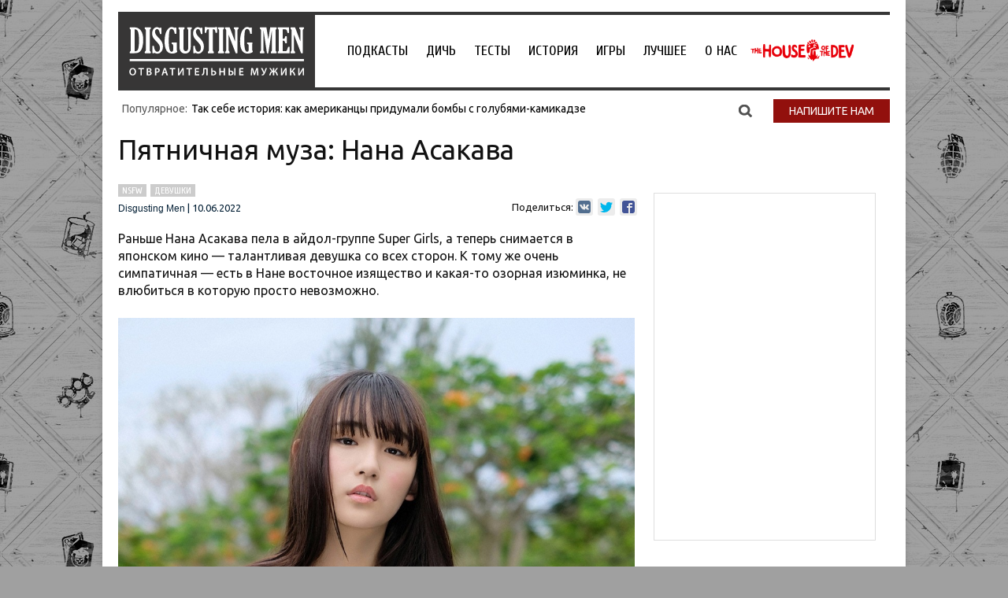

--- FILE ---
content_type: text/html; charset=UTF-8
request_url: https://disgustingmen.com/girls/pyatnichnaya-muza-nana-asakava/
body_size: 57998
content:
<!DOCTYPE html>
<!--[if IE 7]>
<html class="ie ie7" lang="ru-RU">
<![endif]-->
<!--[if IE 8]>
<html class="ie ie8" lang="ru-RU">
<![endif]-->
<!--[if !(IE 7) | !(IE 8)  ]><!-->
<html lang="ru-RU">
<!--<![endif]-->
<head>


<title>Пятничная муза: Нана Асакава</title>
<link rel="profile" href="https://gmpg.org/xfn/11" />
<link rel="pingback" href="https://disgustingmen.com/xmlrpc.php" />

<!--[if lt IE 9]>
<script src="https://disgustingmen.com/wp-content/themes/twentytwelve/js/html5.js" type="text/javascript"></script>
<![endif]-->
<meta name='robots' content='index, follow, max-image-preview:large, max-snippet:-1, max-video-preview:-1' />
	<style>img:is([sizes="auto" i], [sizes^="auto," i]) { contain-intrinsic-size: 3000px 1500px }</style>
	
	<!-- This site is optimized with the Yoast SEO plugin v26.3 - https://yoast.com/wordpress/plugins/seo/ -->
	<meta name="description" content="Раньше Нана Асакава пела в айдол-группе Super Girls, а теперь снимается в японском кино — талантливая девушка со всех сторон. К тому же очень симпатичная." />
	<link rel="canonical" href="https://disgustingmen.com/girls/pyatnichnaya-muza-nana-asakava/" />
	<meta property="og:locale" content="ru_RU" />
	<meta property="og:type" content="article" />
	<meta property="og:title" content="Пятничная муза: Нана Асакава" />
	<meta property="og:description" content="Раньше Нана Асакава пела в айдол-группе Super Girls, а теперь снимается в японском кино — талантливая девушка со всех сторон. К тому же очень симпатичная." />
	<meta property="og:url" content="https://disgustingmen.com/girls/pyatnichnaya-muza-nana-asakava/" />
	<meta property="og:site_name" content="DISGUSTING MEN. Отвратительные мужики" />
	<meta property="article:publisher" content="https://www.facebook.com/disgustingmen/?fref=nf" />
	<meta property="article:published_time" content="2022-06-10T06:08:59+00:00" />
	<meta property="article:modified_time" content="2022-06-14T07:03:23+00:00" />
	<meta property="og:image" content="https://disgustingmen.com/wp-content/uploads/2022/06/17-4.jpg" />
	<meta property="og:image:width" content="1600" />
	<meta property="og:image:height" content="1066" />
	<meta property="og:image:type" content="image/jpeg" />
	<meta name="author" content="Disgusting Men" />
	<meta name="twitter:card" content="summary_large_image" />
	<meta name="twitter:creator" content="@disgusting_men" />
	<meta name="twitter:site" content="@disgusting_men" />
	<meta name="twitter:label1" content="Написано автором" />
	<meta name="twitter:data1" content="Disgusting Men" />
	<script type="application/ld+json" class="yoast-schema-graph">{"@context":"https://schema.org","@graph":[{"@type":"WebPage","@id":"https://disgustingmen.com/girls/pyatnichnaya-muza-nana-asakava/","url":"https://disgustingmen.com/girls/pyatnichnaya-muza-nana-asakava/","name":"Пятничная муза: Нана Асакава","isPartOf":{"@id":"https://disgustingmen.com/#website"},"primaryImageOfPage":{"@id":"https://disgustingmen.com/girls/pyatnichnaya-muza-nana-asakava/#primaryimage"},"image":{"@id":"https://disgustingmen.com/girls/pyatnichnaya-muza-nana-asakava/#primaryimage"},"thumbnailUrl":"https://disgustingmen.com/wp-content/uploads/2022/06/17-4.jpg","datePublished":"2022-06-10T06:08:59+00:00","dateModified":"2022-06-14T07:03:23+00:00","author":{"@id":"https://disgustingmen.com/#/schema/person/30a1d30676f11a591c44129f0f313699"},"description":"Раньше Нана Асакава пела в айдол-группе Super Girls, а теперь снимается в японском кино — талантливая девушка со всех сторон. К тому же очень симпатичная.","breadcrumb":{"@id":"https://disgustingmen.com/girls/pyatnichnaya-muza-nana-asakava/#breadcrumb"},"inLanguage":"ru-RU","potentialAction":[{"@type":"ReadAction","target":["https://disgustingmen.com/girls/pyatnichnaya-muza-nana-asakava/"]}]},{"@type":"ImageObject","inLanguage":"ru-RU","@id":"https://disgustingmen.com/girls/pyatnichnaya-muza-nana-asakava/#primaryimage","url":"https://disgustingmen.com/wp-content/uploads/2022/06/17-4.jpg","contentUrl":"https://disgustingmen.com/wp-content/uploads/2022/06/17-4.jpg","width":1600,"height":1066},{"@type":"BreadcrumbList","@id":"https://disgustingmen.com/girls/pyatnichnaya-muza-nana-asakava/#breadcrumb","itemListElement":[{"@type":"ListItem","position":1,"name":"Главная страница","item":"https://disgustingmen.com/"},{"@type":"ListItem","position":2,"name":"Пятничная муза: Нана Асакава"}]},{"@type":"WebSite","@id":"https://disgustingmen.com/#website","url":"https://disgustingmen.com/","name":"DISGUSTING MEN. Отвратительные мужики","description":"Не унывай и не тупей! Независимый ресурс о знаниях и развлечениях, подкаст и коммьюнити.","potentialAction":[{"@type":"SearchAction","target":{"@type":"EntryPoint","urlTemplate":"https://disgustingmen.com/?s={search_term_string}"},"query-input":{"@type":"PropertyValueSpecification","valueRequired":true,"valueName":"search_term_string"}}],"inLanguage":"ru-RU"},{"@type":"Person","@id":"https://disgustingmen.com/#/schema/person/30a1d30676f11a591c44129f0f313699","name":"Disgusting Men","image":{"@type":"ImageObject","inLanguage":"ru-RU","@id":"https://disgustingmen.com/#/schema/person/image/","url":"https://secure.gravatar.com/avatar/25355efefd10692507072bce6e0164ae79e5393b8bfbd663b37fdc15635f20e2?s=96&d=mm&r=g","contentUrl":"https://secure.gravatar.com/avatar/25355efefd10692507072bce6e0164ae79e5393b8bfbd663b37fdc15635f20e2?s=96&d=mm&r=g","caption":"Disgusting Men"},"url":"https://disgustingmen.com/author/disgusting-men/"}]}</script>
	<!-- / Yoast SEO plugin. -->


<link rel='dns-prefetch' href='//fonts.googleapis.com' />
<link rel="alternate" type="application/rss+xml" title="DISGUSTING MEN. Отвратительные мужики &raquo; Лента" href="https://disgustingmen.com/feed/" />
<link rel="alternate" type="application/rss+xml" title="DISGUSTING MEN. Отвратительные мужики &raquo; Лента комментариев" href="https://disgustingmen.com/comments/feed/" />
<link rel="alternate" type="application/rss+xml" title="DISGUSTING MEN. Отвратительные мужики &raquo; Лента комментариев к &laquo;Пятничная муза: Нана Асакава&raquo;" href="https://disgustingmen.com/girls/pyatnichnaya-muza-nana-asakava/feed/" />
<script type="text/javascript">
/* <![CDATA[ */
window._wpemojiSettings = {"baseUrl":"https:\/\/s.w.org\/images\/core\/emoji\/16.0.1\/72x72\/","ext":".png","svgUrl":"https:\/\/s.w.org\/images\/core\/emoji\/16.0.1\/svg\/","svgExt":".svg","source":{"concatemoji":"https:\/\/disgustingmen.com\/wp-includes\/js\/wp-emoji-release.min.js?ver=6.8.3"}};
/*! This file is auto-generated */
!function(s,n){var o,i,e;function c(e){try{var t={supportTests:e,timestamp:(new Date).valueOf()};sessionStorage.setItem(o,JSON.stringify(t))}catch(e){}}function p(e,t,n){e.clearRect(0,0,e.canvas.width,e.canvas.height),e.fillText(t,0,0);var t=new Uint32Array(e.getImageData(0,0,e.canvas.width,e.canvas.height).data),a=(e.clearRect(0,0,e.canvas.width,e.canvas.height),e.fillText(n,0,0),new Uint32Array(e.getImageData(0,0,e.canvas.width,e.canvas.height).data));return t.every(function(e,t){return e===a[t]})}function u(e,t){e.clearRect(0,0,e.canvas.width,e.canvas.height),e.fillText(t,0,0);for(var n=e.getImageData(16,16,1,1),a=0;a<n.data.length;a++)if(0!==n.data[a])return!1;return!0}function f(e,t,n,a){switch(t){case"flag":return n(e,"\ud83c\udff3\ufe0f\u200d\u26a7\ufe0f","\ud83c\udff3\ufe0f\u200b\u26a7\ufe0f")?!1:!n(e,"\ud83c\udde8\ud83c\uddf6","\ud83c\udde8\u200b\ud83c\uddf6")&&!n(e,"\ud83c\udff4\udb40\udc67\udb40\udc62\udb40\udc65\udb40\udc6e\udb40\udc67\udb40\udc7f","\ud83c\udff4\u200b\udb40\udc67\u200b\udb40\udc62\u200b\udb40\udc65\u200b\udb40\udc6e\u200b\udb40\udc67\u200b\udb40\udc7f");case"emoji":return!a(e,"\ud83e\udedf")}return!1}function g(e,t,n,a){var r="undefined"!=typeof WorkerGlobalScope&&self instanceof WorkerGlobalScope?new OffscreenCanvas(300,150):s.createElement("canvas"),o=r.getContext("2d",{willReadFrequently:!0}),i=(o.textBaseline="top",o.font="600 32px Arial",{});return e.forEach(function(e){i[e]=t(o,e,n,a)}),i}function t(e){var t=s.createElement("script");t.src=e,t.defer=!0,s.head.appendChild(t)}"undefined"!=typeof Promise&&(o="wpEmojiSettingsSupports",i=["flag","emoji"],n.supports={everything:!0,everythingExceptFlag:!0},e=new Promise(function(e){s.addEventListener("DOMContentLoaded",e,{once:!0})}),new Promise(function(t){var n=function(){try{var e=JSON.parse(sessionStorage.getItem(o));if("object"==typeof e&&"number"==typeof e.timestamp&&(new Date).valueOf()<e.timestamp+604800&&"object"==typeof e.supportTests)return e.supportTests}catch(e){}return null}();if(!n){if("undefined"!=typeof Worker&&"undefined"!=typeof OffscreenCanvas&&"undefined"!=typeof URL&&URL.createObjectURL&&"undefined"!=typeof Blob)try{var e="postMessage("+g.toString()+"("+[JSON.stringify(i),f.toString(),p.toString(),u.toString()].join(",")+"));",a=new Blob([e],{type:"text/javascript"}),r=new Worker(URL.createObjectURL(a),{name:"wpTestEmojiSupports"});return void(r.onmessage=function(e){c(n=e.data),r.terminate(),t(n)})}catch(e){}c(n=g(i,f,p,u))}t(n)}).then(function(e){for(var t in e)n.supports[t]=e[t],n.supports.everything=n.supports.everything&&n.supports[t],"flag"!==t&&(n.supports.everythingExceptFlag=n.supports.everythingExceptFlag&&n.supports[t]);n.supports.everythingExceptFlag=n.supports.everythingExceptFlag&&!n.supports.flag,n.DOMReady=!1,n.readyCallback=function(){n.DOMReady=!0}}).then(function(){return e}).then(function(){var e;n.supports.everything||(n.readyCallback(),(e=n.source||{}).concatemoji?t(e.concatemoji):e.wpemoji&&e.twemoji&&(t(e.twemoji),t(e.wpemoji)))}))}((window,document),window._wpemojiSettings);
/* ]]> */
</script>
<link rel='stylesheet' id='fotorama.css-css' href='https://disgustingmen.com/wp-content/plugins/fotorama/fotorama.css?ver=6.8.3' type='text/css' media='all' />
<link rel='stylesheet' id='fotorama-wp.css-css' href='https://disgustingmen.com/wp-content/plugins/fotorama/fotorama-wp.css?ver=6.8.3' type='text/css' media='all' />
<style id='wp-emoji-styles-inline-css' type='text/css'>

	img.wp-smiley, img.emoji {
		display: inline !important;
		border: none !important;
		box-shadow: none !important;
		height: 1em !important;
		width: 1em !important;
		margin: 0 0.07em !important;
		vertical-align: -0.1em !important;
		background: none !important;
		padding: 0 !important;
	}
</style>
<link rel='stylesheet' id='wp-block-library-css' href='https://disgustingmen.com/wp-includes/css/dist/block-library/style.min.css?ver=6.8.3' type='text/css' media='all' />
<style id='classic-theme-styles-inline-css' type='text/css'>
/*! This file is auto-generated */
.wp-block-button__link{color:#fff;background-color:#32373c;border-radius:9999px;box-shadow:none;text-decoration:none;padding:calc(.667em + 2px) calc(1.333em + 2px);font-size:1.125em}.wp-block-file__button{background:#32373c;color:#fff;text-decoration:none}
</style>
<link rel='stylesheet' id='wpzoom-social-icons-block-style-css' href='https://disgustingmen.com/wp-content/plugins/social-icons-widget-by-wpzoom/block/dist/style-wpzoom-social-icons.css?ver=4.5.1' type='text/css' media='all' />
<style id='global-styles-inline-css' type='text/css'>
:root{--wp--preset--aspect-ratio--square: 1;--wp--preset--aspect-ratio--4-3: 4/3;--wp--preset--aspect-ratio--3-4: 3/4;--wp--preset--aspect-ratio--3-2: 3/2;--wp--preset--aspect-ratio--2-3: 2/3;--wp--preset--aspect-ratio--16-9: 16/9;--wp--preset--aspect-ratio--9-16: 9/16;--wp--preset--color--black: #000000;--wp--preset--color--cyan-bluish-gray: #abb8c3;--wp--preset--color--white: #ffffff;--wp--preset--color--pale-pink: #f78da7;--wp--preset--color--vivid-red: #cf2e2e;--wp--preset--color--luminous-vivid-orange: #ff6900;--wp--preset--color--luminous-vivid-amber: #fcb900;--wp--preset--color--light-green-cyan: #7bdcb5;--wp--preset--color--vivid-green-cyan: #00d084;--wp--preset--color--pale-cyan-blue: #8ed1fc;--wp--preset--color--vivid-cyan-blue: #0693e3;--wp--preset--color--vivid-purple: #9b51e0;--wp--preset--gradient--vivid-cyan-blue-to-vivid-purple: linear-gradient(135deg,rgba(6,147,227,1) 0%,rgb(155,81,224) 100%);--wp--preset--gradient--light-green-cyan-to-vivid-green-cyan: linear-gradient(135deg,rgb(122,220,180) 0%,rgb(0,208,130) 100%);--wp--preset--gradient--luminous-vivid-amber-to-luminous-vivid-orange: linear-gradient(135deg,rgba(252,185,0,1) 0%,rgba(255,105,0,1) 100%);--wp--preset--gradient--luminous-vivid-orange-to-vivid-red: linear-gradient(135deg,rgba(255,105,0,1) 0%,rgb(207,46,46) 100%);--wp--preset--gradient--very-light-gray-to-cyan-bluish-gray: linear-gradient(135deg,rgb(238,238,238) 0%,rgb(169,184,195) 100%);--wp--preset--gradient--cool-to-warm-spectrum: linear-gradient(135deg,rgb(74,234,220) 0%,rgb(151,120,209) 20%,rgb(207,42,186) 40%,rgb(238,44,130) 60%,rgb(251,105,98) 80%,rgb(254,248,76) 100%);--wp--preset--gradient--blush-light-purple: linear-gradient(135deg,rgb(255,206,236) 0%,rgb(152,150,240) 100%);--wp--preset--gradient--blush-bordeaux: linear-gradient(135deg,rgb(254,205,165) 0%,rgb(254,45,45) 50%,rgb(107,0,62) 100%);--wp--preset--gradient--luminous-dusk: linear-gradient(135deg,rgb(255,203,112) 0%,rgb(199,81,192) 50%,rgb(65,88,208) 100%);--wp--preset--gradient--pale-ocean: linear-gradient(135deg,rgb(255,245,203) 0%,rgb(182,227,212) 50%,rgb(51,167,181) 100%);--wp--preset--gradient--electric-grass: linear-gradient(135deg,rgb(202,248,128) 0%,rgb(113,206,126) 100%);--wp--preset--gradient--midnight: linear-gradient(135deg,rgb(2,3,129) 0%,rgb(40,116,252) 100%);--wp--preset--font-size--small: 13px;--wp--preset--font-size--medium: 20px;--wp--preset--font-size--large: 36px;--wp--preset--font-size--x-large: 42px;--wp--preset--spacing--20: 0.44rem;--wp--preset--spacing--30: 0.67rem;--wp--preset--spacing--40: 1rem;--wp--preset--spacing--50: 1.5rem;--wp--preset--spacing--60: 2.25rem;--wp--preset--spacing--70: 3.38rem;--wp--preset--spacing--80: 5.06rem;--wp--preset--shadow--natural: 6px 6px 9px rgba(0, 0, 0, 0.2);--wp--preset--shadow--deep: 12px 12px 50px rgba(0, 0, 0, 0.4);--wp--preset--shadow--sharp: 6px 6px 0px rgba(0, 0, 0, 0.2);--wp--preset--shadow--outlined: 6px 6px 0px -3px rgba(255, 255, 255, 1), 6px 6px rgba(0, 0, 0, 1);--wp--preset--shadow--crisp: 6px 6px 0px rgba(0, 0, 0, 1);}:where(.is-layout-flex){gap: 0.5em;}:where(.is-layout-grid){gap: 0.5em;}body .is-layout-flex{display: flex;}.is-layout-flex{flex-wrap: wrap;align-items: center;}.is-layout-flex > :is(*, div){margin: 0;}body .is-layout-grid{display: grid;}.is-layout-grid > :is(*, div){margin: 0;}:where(.wp-block-columns.is-layout-flex){gap: 2em;}:where(.wp-block-columns.is-layout-grid){gap: 2em;}:where(.wp-block-post-template.is-layout-flex){gap: 1.25em;}:where(.wp-block-post-template.is-layout-grid){gap: 1.25em;}.has-black-color{color: var(--wp--preset--color--black) !important;}.has-cyan-bluish-gray-color{color: var(--wp--preset--color--cyan-bluish-gray) !important;}.has-white-color{color: var(--wp--preset--color--white) !important;}.has-pale-pink-color{color: var(--wp--preset--color--pale-pink) !important;}.has-vivid-red-color{color: var(--wp--preset--color--vivid-red) !important;}.has-luminous-vivid-orange-color{color: var(--wp--preset--color--luminous-vivid-orange) !important;}.has-luminous-vivid-amber-color{color: var(--wp--preset--color--luminous-vivid-amber) !important;}.has-light-green-cyan-color{color: var(--wp--preset--color--light-green-cyan) !important;}.has-vivid-green-cyan-color{color: var(--wp--preset--color--vivid-green-cyan) !important;}.has-pale-cyan-blue-color{color: var(--wp--preset--color--pale-cyan-blue) !important;}.has-vivid-cyan-blue-color{color: var(--wp--preset--color--vivid-cyan-blue) !important;}.has-vivid-purple-color{color: var(--wp--preset--color--vivid-purple) !important;}.has-black-background-color{background-color: var(--wp--preset--color--black) !important;}.has-cyan-bluish-gray-background-color{background-color: var(--wp--preset--color--cyan-bluish-gray) !important;}.has-white-background-color{background-color: var(--wp--preset--color--white) !important;}.has-pale-pink-background-color{background-color: var(--wp--preset--color--pale-pink) !important;}.has-vivid-red-background-color{background-color: var(--wp--preset--color--vivid-red) !important;}.has-luminous-vivid-orange-background-color{background-color: var(--wp--preset--color--luminous-vivid-orange) !important;}.has-luminous-vivid-amber-background-color{background-color: var(--wp--preset--color--luminous-vivid-amber) !important;}.has-light-green-cyan-background-color{background-color: var(--wp--preset--color--light-green-cyan) !important;}.has-vivid-green-cyan-background-color{background-color: var(--wp--preset--color--vivid-green-cyan) !important;}.has-pale-cyan-blue-background-color{background-color: var(--wp--preset--color--pale-cyan-blue) !important;}.has-vivid-cyan-blue-background-color{background-color: var(--wp--preset--color--vivid-cyan-blue) !important;}.has-vivid-purple-background-color{background-color: var(--wp--preset--color--vivid-purple) !important;}.has-black-border-color{border-color: var(--wp--preset--color--black) !important;}.has-cyan-bluish-gray-border-color{border-color: var(--wp--preset--color--cyan-bluish-gray) !important;}.has-white-border-color{border-color: var(--wp--preset--color--white) !important;}.has-pale-pink-border-color{border-color: var(--wp--preset--color--pale-pink) !important;}.has-vivid-red-border-color{border-color: var(--wp--preset--color--vivid-red) !important;}.has-luminous-vivid-orange-border-color{border-color: var(--wp--preset--color--luminous-vivid-orange) !important;}.has-luminous-vivid-amber-border-color{border-color: var(--wp--preset--color--luminous-vivid-amber) !important;}.has-light-green-cyan-border-color{border-color: var(--wp--preset--color--light-green-cyan) !important;}.has-vivid-green-cyan-border-color{border-color: var(--wp--preset--color--vivid-green-cyan) !important;}.has-pale-cyan-blue-border-color{border-color: var(--wp--preset--color--pale-cyan-blue) !important;}.has-vivid-cyan-blue-border-color{border-color: var(--wp--preset--color--vivid-cyan-blue) !important;}.has-vivid-purple-border-color{border-color: var(--wp--preset--color--vivid-purple) !important;}.has-vivid-cyan-blue-to-vivid-purple-gradient-background{background: var(--wp--preset--gradient--vivid-cyan-blue-to-vivid-purple) !important;}.has-light-green-cyan-to-vivid-green-cyan-gradient-background{background: var(--wp--preset--gradient--light-green-cyan-to-vivid-green-cyan) !important;}.has-luminous-vivid-amber-to-luminous-vivid-orange-gradient-background{background: var(--wp--preset--gradient--luminous-vivid-amber-to-luminous-vivid-orange) !important;}.has-luminous-vivid-orange-to-vivid-red-gradient-background{background: var(--wp--preset--gradient--luminous-vivid-orange-to-vivid-red) !important;}.has-very-light-gray-to-cyan-bluish-gray-gradient-background{background: var(--wp--preset--gradient--very-light-gray-to-cyan-bluish-gray) !important;}.has-cool-to-warm-spectrum-gradient-background{background: var(--wp--preset--gradient--cool-to-warm-spectrum) !important;}.has-blush-light-purple-gradient-background{background: var(--wp--preset--gradient--blush-light-purple) !important;}.has-blush-bordeaux-gradient-background{background: var(--wp--preset--gradient--blush-bordeaux) !important;}.has-luminous-dusk-gradient-background{background: var(--wp--preset--gradient--luminous-dusk) !important;}.has-pale-ocean-gradient-background{background: var(--wp--preset--gradient--pale-ocean) !important;}.has-electric-grass-gradient-background{background: var(--wp--preset--gradient--electric-grass) !important;}.has-midnight-gradient-background{background: var(--wp--preset--gradient--midnight) !important;}.has-small-font-size{font-size: var(--wp--preset--font-size--small) !important;}.has-medium-font-size{font-size: var(--wp--preset--font-size--medium) !important;}.has-large-font-size{font-size: var(--wp--preset--font-size--large) !important;}.has-x-large-font-size{font-size: var(--wp--preset--font-size--x-large) !important;}
:where(.wp-block-post-template.is-layout-flex){gap: 1.25em;}:where(.wp-block-post-template.is-layout-grid){gap: 1.25em;}
:where(.wp-block-columns.is-layout-flex){gap: 2em;}:where(.wp-block-columns.is-layout-grid){gap: 2em;}
:root :where(.wp-block-pullquote){font-size: 1.5em;line-height: 1.6;}
</style>
<link rel='stylesheet' id='contact-form-7-css' href='https://disgustingmen.com/wp-content/plugins/contact-form-7/includes/css/styles.css?ver=6.1.3' type='text/css' media='all' />
<link rel='stylesheet' id='wp-polls-css' href='https://disgustingmen.com/wp-content/plugins/wp-polls/polls-css.css?ver=2.77.3' type='text/css' media='all' />
<style id='wp-polls-inline-css' type='text/css'>
.wp-polls .pollbar {
	margin: 1px;
	font-size: 6px;
	line-height: 8px;
	height: 8px;
	background-image: url('https://disgustingmen.com/wp-content/plugins/wp-polls/images/default/pollbg.gif');
	border: 1px solid #c8c8c8;
}

</style>
<link rel='stylesheet' id='twentytwelve-fonts-css' href='https://fonts.googleapis.com/css?family=Open+Sans:400italic,700italic,400,700&#038;subset=latin,latin-ext,cyrillic,cyrillic-ext' type='text/css' media='all' />
<link rel='stylesheet' id='twentytwelve-style-css' href='https://disgustingmen.com/wp-content/themes/twentytwelve/style.css?ver=6.8.3' type='text/css' media='all' />
<!--[if lt IE 9]>
<link rel='stylesheet' id='twentytwelve-ie-css' href='https://disgustingmen.com/wp-content/themes/twentytwelve/css/ie.css?ver=20121010' type='text/css' media='all' />
<![endif]-->
<link rel='stylesheet' id='wpzoom-social-icons-socicon-css' href='https://disgustingmen.com/wp-content/plugins/social-icons-widget-by-wpzoom/assets/css/wpzoom-socicon.css?ver=1762472905' type='text/css' media='all' />
<link rel='stylesheet' id='wpzoom-social-icons-genericons-css' href='https://disgustingmen.com/wp-content/plugins/social-icons-widget-by-wpzoom/assets/css/genericons.css?ver=1762472905' type='text/css' media='all' />
<link rel='stylesheet' id='wpzoom-social-icons-academicons-css' href='https://disgustingmen.com/wp-content/plugins/social-icons-widget-by-wpzoom/assets/css/academicons.min.css?ver=1762472905' type='text/css' media='all' />
<link rel='stylesheet' id='wpzoom-social-icons-font-awesome-3-css' href='https://disgustingmen.com/wp-content/plugins/social-icons-widget-by-wpzoom/assets/css/font-awesome-3.min.css?ver=1762472905' type='text/css' media='all' />
<link rel='stylesheet' id='dashicons-css' href='https://disgustingmen.com/wp-includes/css/dashicons.min.css?ver=6.8.3' type='text/css' media='all' />
<link rel='stylesheet' id='wpzoom-social-icons-styles-css' href='https://disgustingmen.com/wp-content/plugins/social-icons-widget-by-wpzoom/assets/css/wpzoom-social-icons-styles.css?ver=1762472905' type='text/css' media='all' />
<link rel='preload' as='font'  id='wpzoom-social-icons-font-academicons-woff2-css' href='https://disgustingmen.com/wp-content/plugins/social-icons-widget-by-wpzoom/assets/font/academicons.woff2?v=1.9.2'  type='font/woff2' crossorigin />
<link rel='preload' as='font'  id='wpzoom-social-icons-font-fontawesome-3-woff2-css' href='https://disgustingmen.com/wp-content/plugins/social-icons-widget-by-wpzoom/assets/font/fontawesome-webfont.woff2?v=4.7.0'  type='font/woff2' crossorigin />
<link rel='preload' as='font'  id='wpzoom-social-icons-font-genericons-woff-css' href='https://disgustingmen.com/wp-content/plugins/social-icons-widget-by-wpzoom/assets/font/Genericons.woff'  type='font/woff' crossorigin />
<link rel='preload' as='font'  id='wpzoom-social-icons-font-socicon-woff2-css' href='https://disgustingmen.com/wp-content/plugins/social-icons-widget-by-wpzoom/assets/font/socicon.woff2?v=4.5.1'  type='font/woff2' crossorigin />
<script type="text/javascript" src="https://disgustingmen.com/wp-content/plugins/jquery-updater/js/jquery-3.7.1.min.js?ver=3.7.1" id="jquery-core-js"></script>
<script type="text/javascript" src="https://disgustingmen.com/wp-content/plugins/jquery-updater/js/jquery-migrate-3.5.2.min.js?ver=3.5.2" id="jquery-migrate-js"></script>
<script type="text/javascript" src="https://disgustingmen.com/wp-content/plugins/fotorama/fotorama.js?ver=6.8.3" id="fotorama.js-js"></script>
<script type="text/javascript" src="https://disgustingmen.com/wp-content/plugins/fotoramaDefaults.js?ver=6.8.3" id="fotoramaDefaults.js-js"></script>
<script type="text/javascript" src="https://disgustingmen.com/wp-content/plugins/fotorama/fotorama-wp.js?ver=6.8.3" id="fotorama-wp.js-js"></script>
<script type="text/javascript" id="ajax-script-js-extra">
/* <![CDATA[ */
var my_ajax_object = {"ajax_url":"https:\/\/disgustingmen.com\/wp-admin\/admin-ajax.php"};
/* ]]> */
</script>
<script type="text/javascript" src="https://disgustingmen.com/wp-content/themes/twentytwelve/js/custom.js?ver=6.8.3" id="ajax-script-js"></script>
<link rel="https://api.w.org/" href="https://disgustingmen.com/wp-json/" /><link rel="alternate" title="JSON" type="application/json" href="https://disgustingmen.com/wp-json/wp/v2/posts/197968" /><link rel="EditURI" type="application/rsd+xml" title="RSD" href="https://disgustingmen.com/xmlrpc.php?rsd" />
<meta name="generator" content="WordPress 6.8.3" />
<link rel='shortlink' href='https://disgustingmen.com/?p=197968' />
<link rel="alternate" title="oEmbed (JSON)" type="application/json+oembed" href="https://disgustingmen.com/wp-json/oembed/1.0/embed?url=https%3A%2F%2Fdisgustingmen.com%2Fgirls%2Fpyatnichnaya-muza-nana-asakava%2F" />
<link rel="alternate" title="oEmbed (XML)" type="text/xml+oembed" href="https://disgustingmen.com/wp-json/oembed/1.0/embed?url=https%3A%2F%2Fdisgustingmen.com%2Fgirls%2Fpyatnichnaya-muza-nana-asakava%2F&#038;format=xml" />

<!-- This site is using AdRotate v5.16 to display their advertisements - https://ajdg.solutions/ -->
<!-- AdRotate CSS -->
<style type="text/css" media="screen">
	.g { margin:0px; padding:0px; overflow:hidden; line-height:1; zoom:1; }
	.g img { height:auto; }
	.g-col { position:relative; float:left; }
	.g-col:first-child { margin-left: 0; }
	.g-col:last-child { margin-right: 0; }
	@media only screen and (max-width: 480px) {
		.g-col, .g-dyn, .g-single { width:100%; margin-left:0; margin-right:0; }
	}
</style>
<!-- /AdRotate CSS -->

<meta name="generator" content="Elementor 3.32.5; features: e_font_icon_svg, additional_custom_breakpoints; settings: css_print_method-external, google_font-enabled, font_display-auto">
			<style>
				.e-con.e-parent:nth-of-type(n+4):not(.e-lazyloaded):not(.e-no-lazyload),
				.e-con.e-parent:nth-of-type(n+4):not(.e-lazyloaded):not(.e-no-lazyload) * {
					background-image: none !important;
				}
				@media screen and (max-height: 1024px) {
					.e-con.e-parent:nth-of-type(n+3):not(.e-lazyloaded):not(.e-no-lazyload),
					.e-con.e-parent:nth-of-type(n+3):not(.e-lazyloaded):not(.e-no-lazyload) * {
						background-image: none !important;
					}
				}
				@media screen and (max-height: 640px) {
					.e-con.e-parent:nth-of-type(n+2):not(.e-lazyloaded):not(.e-no-lazyload),
					.e-con.e-parent:nth-of-type(n+2):not(.e-lazyloaded):not(.e-no-lazyload) * {
						background-image: none !important;
					}
				}
			</style>
				<style type="text/css" id="twentytwelve-header-css">
			.site-title,
		.site-description {
			position: absolute;
			clip: rect(1px 1px 1px 1px); /* IE7 */
			clip: rect(1px, 1px, 1px, 1px);
		}
		</style>
	<style>
.ai-viewports                 {--ai: 1;}
.ai-viewport-3                { display: none !important;}
.ai-viewport-2                { display: none !important;}
.ai-viewport-1                { display: inherit !important;}
.ai-viewport-0                { display: none !important;}
@media (min-width: 768px) and (max-width: 979px) {
.ai-viewport-1                { display: none !important;}
.ai-viewport-2                { display: inherit !important;}
}
@media (max-width: 767px) {
.ai-viewport-1                { display: none !important;}
.ai-viewport-3                { display: inherit !important;}
}
.ai-rotate {position: relative;}
.ai-rotate-hidden {visibility: hidden;}
.ai-rotate-hidden-2 {position: absolute; top: 0; left: 0; width: 100%; height: 100%;}
.ai-list-data, .ai-ip-data, .ai-filter-check, .ai-fallback, .ai-list-block, .ai-list-block-ip, .ai-list-block-filter {visibility: hidden; position: absolute; width: 50%; height: 1px; top: -1000px; z-index: -9999; margin: 0px!important;}
.ai-list-data, .ai-ip-data, .ai-filter-check, .ai-fallback {min-width: 1px;}
.code-block-default {margin: 8px 0; clear: both;}
.code-block- {}
.code-block-center {margin: 8px auto; text-align: center; display: block; clear: both;}
</style>
<head>
<meta name="zen-verification" content="vwsb0Gpqhm7L8x6oTyeyDBi5GSSDnQEvjoLNeon2iLiP39GmLsMK5skLcST5hMXN" />

<script>window.yaContextCb = window.yaContextCb || []</script>
<script src="https://yandex.ru/ads/system/context.js" defer></script>
<script defer src="https://yandex.ru/ads/system/header-bidding.js"></script>
<script>
if(window.outerWidth <= 600) {
const adfoxBiddersMap = {
  "myTarget": "763128",
  "betweenDigital": "793538",
  "otm": "1460822",
  "getintent": "958501",
  "buzzoola": "769160",
  "segmento": "1458193",
  "adfox_adsmart": "3039530",
  "umg": "3063787",
};

adUnits = [
  {
    "code": "adfox_mob11",
    "sizes": [[300,250],[300,300]],
    "bids": [
      {
        "bidder": "myTarget",
        "params": {
          "placementId": "247911"
        }
      },
      {
        "bidder": "betweenDigital",
        "params": {
          "placementId": "2526434"
        }
      },
      {
        "bidder": "otm",
        "params": {
          "placementId": "6752"
        }
      },
      {
        "bidder": "getintent",
        "params": {
          "placementId": "134_disgustingmen.com_mob_adfox_mob1_300x250"
        }
      },
      {
        "bidder": "buzzoola",
        "params": {
          "placementId": "296790"
        }
      },
      {
        "bidder": "segmento",
        "params": {
          "placementId": "228"
        }
      }
    ]
  },
  {
    "code": "adfox_mob2",
    "sizes": [[300,250],[300,300]],
    "bids": [
      {
        "bidder": "myTarget",
        "params": {
          "placementId": "247913"
        }
      },
      {
        "bidder": "betweenDigital",
        "params": {
          "placementId": "2526435"
        }
      },
      {
        "bidder": "otm",
        "params": {
          "placementId": "6754"
        }
      },
      {
        "bidder": "getintent",
        "params": {
          "placementId": "134_disgustingmen.com_mob_adfox_mob2_300x250"
        }
      },
      {
        "bidder": "buzzoola",
        "params": {
          "placementId": "296791"
        }
      },
      {
        "bidder": "segmento",
        "params": {
          "placementId": "229"
        }
      },
      {
        "bidder": "adfox_adsmart",
        "params": {"p1": "dccin","p2": "ul"}
      }
    ]
  },
  {
    "code": "adfox_mob3",
    "sizes": [[300,250],[300,300]],
    "bids": [
      {
        "bidder": "myTarget",
        "params": {
          "placementId": "247915"
        }
      },
      {
        "bidder": "betweenDigital",
        "params": {
          "placementId": "2526436"
        }
      },
      {
        "bidder": "otm",
        "params": {
          "placementId": "6755"
        }
      },
      {
        "bidder": "getintent",
        "params": {
          "placementId": "134_disgustingmen.com_mob_adfox_mob3_300x250"
        }
      },
      {
        "bidder": "buzzoola",
        "params": {
          "placementId": "296792"
        }
      },
      {
        "bidder": "segmento",
        "params": {
          "placementId": "230"
        }
      },
      {
        "bidder": "umg",
        "params": {
          "placementId": "7368"
        }
      }
    ]
  }
];

var userTimeout = 1300;

window.YaHeaderBiddingSettings = {
  biddersMap: adfoxBiddersMap,
  adUnits: adUnits,
  timeout: userTimeout
};
        } else {
const adfoxBiddersMap = {
  "myTarget": "763128",
  "betweenDigital": "793538",
  "otm": "1460822",
  "getintent": "958501",
  "buzzoola": "769160",
  "segmento": "1458193",
  "adfox_adsmart": "3039530",

};

adUnits = [
  {
    "code": "adfox_side1",
    "sizes": [[300,600],[240,400],[240,600]],
    "bids": [
      {
        "bidder": "myTarget",
        "params": {
          "placementId": "249079"
        }
      },
      {
        "bidder": "betweenDigital",
        "params": {
          "placementId": "2534760"
        }
      },
      {
        "bidder": "otm",
        "params": {
          "placementId": "6745"
        }
      },
      {
        "bidder": "getintent",
        "params": {
          "placementId": "134_disgustingmen.com_desktop_adfox_side1_300x600"
        }
      },
      {
        "bidder": "buzzoola",
        "params": {
          "placementId": "296793"
        }
      },
      {
        "bidder": "segmento",
        "params": {
          "placementId": "231"
        }
      },
      {
        "bidder": "adfox_adsmart",
        "params": {"p1": "dccim","p2": "hhro"}
      },
      {
        "bidder": "umg",
        "params": {"placementId": "7382"}
      }
    ]
  },
  {
    "code": "adfox_side2",
    "sizes": [[300,600],[240,400],[240,600]],
    "bids": [
      {
        "bidder": "myTarget",
        "params": {
          "placementId": "249081"
        }
      },
      {
        "bidder": "betweenDigital",
        "params": {
          "placementId": "2534761"
        }
      },
      {
        "bidder": "otm",
        "params": {
          "placementId": "6746"
        }
      },
      {
        "bidder": "getintent",
        "params": {
          "placementId": "134_disgustingmen.com_desktop_adfox_side2_300x600"
        }
      },
      {
        "bidder": "buzzoola",
        "params": {
          "placementId": "296794"
        }
      },
      {
        "bidder": "segmento",
        "params": {
          "placementId": "232"
        }
      }
    ]
  },
  {
    "code": "adfox_970top",
    "sizes": [[970,250],[728,90],[970,90]],
    "bids": [
      {
        "bidder": "myTarget",
        "params": {
          "placementId": "323376"
        }
      },
      {
        "bidder": "betweenDigital",
        "params": {
          "placementId": "2534767"
        }
      },
      {
        "bidder": "otm",
        "params": {
          "placementId": "6749"
        }
      },
      {
        "bidder": "getintent",
        "params": {
          "placementId": "134_disgustingmen.com_desktop_adfox_970top_970x250"
        }
      },
      {
        "bidder": "buzzoola",
        "params": {
          "placementId": "296797"
        }
      },
      {
        "bidder": "segmento",
        "params": {
          "placementId": "235"
        }
      },
      {
        "bidder": "adfox_adsmart",
        "params": {"p1": "dccil","p2": "ul"}
      }
    ]
  },
  {
    "code": "adfox_970mid",
    "sizes": [[970,250],[728,90],[970,90]],
    "bids": [
      {
        "bidder": "myTarget",
        "params": {
          "placementId": "323378"
        }
      },
      {
        "bidder": "betweenDigital",
        "params": {
          "placementId": "2534768"
        }
      },
      {
        "bidder": "otm",
        "params": {
          "placementId": "6750"
        }
      },
      {
        "bidder": "getintent",
        "params": {
          "placementId": "134_disgustingmen.com_desktop_adfox_970mid_970x250"
        }
      },
      {
        "bidder": "buzzoola",
        "params": {
          "placementId": "296798"
        }
      },
      {
        "bidder": "segmento",
        "params": {
          "placementId": "236"
        }
      }
    ]
  },
  {
    "code": "adfox_970bot",
    "sizes": [[970,250],[728,90],[970,90]],
    "bids": [
      {
        "bidder": "myTarget",
        "params": {
          "placementId": "323379"
        }
      },
      {
        "bidder": "betweenDigital",
        "params": {
          "placementId": "2534769"
        }
      },
      {
        "bidder": "otm",
        "params": {
          "placementId": "6751"
        }
      },
      {
        "bidder": "getintent",
        "params": {
          "placementId": "134_disgustingmen.com_desktop_adfox_970bot_970x250"
        }
      },
      {
        "bidder": "buzzoola",
        "params": {
          "placementId": "296799"
        }
      },
      {
        "bidder": "segmento",
        "params": {
          "placementId": "237"
        }
      }
    ]
  },
  {
    "code": "adfox_mid1",
    "sizes": [[
      300,
      250
    ]],
    "bids": [
      {
        "bidder": "myTarget",
        "params": {
          "placementId": "249083"
        }
      },
      {
        "bidder": "betweenDigital",
        "params": {
          "placementId": "2534763"
        }
      },
      {
        "bidder": "otm",
        "params": {
          "placementId": "6747"
        }
      },
      {
        "bidder": "getintent",
        "params": {
          "placementId": "134_disgustingmen.com_desktop_adfox_mid1_300x250"
        }
      },
      {
        "bidder": "buzzoola",
        "params": {
          "placementId": "296795"
        }
      },
      {
        "bidder": "segmento",
        "params": {
          "placementId": "233"
        }
      }
    ]
  },
  {
    "code": "adfox_mid2",
    "sizes": [[
      300,
      250
    ]],
    "bids": [
      {
        "bidder": "myTarget",
        "params": {
          "placementId": "249085"
        }
      },
      {
        "bidder": "betweenDigital",
        "params": {
          "placementId": "2534765"
        }
      },
      {
        "bidder": "otm",
        "params": {
          "placementId": "6748"
        }
      },
      {
        "bidder": "getintent",
        "params": {
          "placementId": "134_disgustingmen.com_desktop_adfox_mid2_300x250"
        }
      },
      {
        "bidder": "buzzoola",
        "params": {
          "placementId": "296796"
        }
      },
      {
        "bidder": "segmento",
        "params": {
          "placementId": "234"
        }
      }
    ]
  }
];

var userTimeout = 1300;

window.YaHeaderBiddingSettings = {
  biddersMap: adfoxBiddersMap,
  adUnits: adUnits,
  timeout: userTimeout
};
        }

</script>

<meta name="viewport" content="width=device-width, initial-scale=1.0" />



<link rel="icon" href="//disgustingmen.com/wp-content/uploads/2014/02/favicon1.gif" type="image/x-icon" /> 
<link rel="shortcut icon"href="//disgustingmen.com/wp-content/uploads/2014/02/favicon1.gif" type="image/x-icon" />
<meta charset="UTF-8" />


<link rel="stylesheet" href="//disgustingmen.com/wp-content/themes/twentytwelve/css/likely.css"/>
<link rel="stylesheet" type="text/css" href="https://disgustingmen.com/wp-content/themes/twentytwelve/common.css?v25" />
<link rel="stylesheet" type="text/css" href="https://disgustingmen.com/wp-content/themes/twentytwelve/mobile.css?v25" />

<link href='//fonts.googleapis.com/css?family=Cuprum:400,700&subset=latin,cyrillic' rel='stylesheet' type='text/css' />
<link href='//fonts.googleapis.com/css?family=Ubuntu:400,300,500,700,400italic&subset=latin,cyrillic-ext' rel='stylesheet' type='text/css' />

<script type="text/javascript" src="https://disgustingmen.com/wp-content/themes/twentytwelve/js/embed_plugin.js?v1"></script>
<script type="text/javascript" src="https://disgustingmen.com/wp-content/themes/twentytwelve/js/function.js"></script>
<script src="//disgustingmen.com/wp-content/themes/twentytwelve/js/likely.js"></script>

<meta name="google-site-verification" content="MuvE48SP9ezQCwAMh7suBkHcf6fjo_dfB3kB5SjmlTA" />
<meta property="fb:pages" content="534149506681698" /> 
<meta name="yandex-verification" content="526ea5c441b02883" />
<meta name="yandex-verification" content="526ea5c441b02883" />


<!-- Google Tag Manager -->
<script>(function(w,d,s,l,i){w[l]=w[l]||[];w[l].push({'gtm.start':
new Date().getTime(),event:'gtm.js'});var f=d.getElementsByTagName(s)[0],
j=d.createElement(s),dl=l!='dataLayer'?'&l='+l:'';j.async=true;j.src=
'https://www.googletagmanager.com/gtm.js?id='+i+dl;f.parentNode.insertBefore(j,f);
})(window,document,'script','dataLayer','GTM-KTDD472');</script>
<!-- End Google Tag Manager -->

	<script async src="https://yastatic.net/pcode/adfox/header-bidding.js"></script>


	<script>
	var isNSFW = 'ok';
	isNSFW = "block";	</script>


	<!--<script>

        if(window.outerWidth <= 600) {
            const adfoxBiddersMap={"criteo":"717767","myTarget":"763128","betweenDigital":"793538","rtbhouse":"851765","getintent":"958501","buzzoola":"769160"};adUnits=[{"code":"adfox_mob1","sizes":[[300,250]],"bids":[{"bidder":"criteo","params":{"placementId":1293715}},{"bidder":"myTarget","params":{"placementId":247911}},{"bidder":"betweenDigital","params":{"placementId":2526434}},{"bidder":"rtbhouse","params":{"placementId":"UlW6hhbrbqmGTz50Njtw"}},{"bidder":"getintent","params":{"placementId":"134_disgustingmen.com_mob_adfox_mob1_300x250"}},{"bidder":"buzzoola","params":{"placementId":296790}}]},{"code":"adfox_mob2","sizes":[[300,250]],"bids":[{"bidder":"criteo","params":{"placementId":1293716}},{"bidder":"myTarget","params":{"placementId":247913}},{"bidder":"betweenDigital","params":{"placementId":2526435}},{"bidder":"rtbhouse","params":{"placementId":"iiz8YBs95NVxce1kUtma"}},{"bidder":"getintent","params":{"placementId":"134_disgustingmen.com_mob_adfox_mob2_300x250"}},{"bidder":"buzzoola","params":{"placementId":296791}}]},{"code":"adfox_mob3","sizes":[[300,250]],"bids":[{"bidder":"criteo","params":{"placementId":1293717}},{"bidder":"myTarget","params":{"placementId":247915}},{"bidder":"betweenDigital","params":{"placementId":2526436}},{"bidder":"rtbhouse","params":{"placementId":"79e46zIVQ3bz5fc1Wgq3"}},{"bidder":"getintent","params":{"placementId":"134_disgustingmen.com_mob_adfox_mob3_300x250"}},{"bidder":"buzzoola","params":{"placementId":296792}}]}];var userTimeout=1200;window.YaHeaderBiddingSettings={biddersMap:adfoxBiddersMap,adUnits:adUnits,timeout:userTimeout}
        } else {
            const adfoxBiddersMap={"criteo":"717767","myTarget":"763128","betweenDigital":"793538","rtbhouse":"851765","getintent":"958501","buzzoola":"769160"};adUnits=[{"code":"adfox_side1","sizes":[[300,600]],"bids":[{"bidder":"criteo","params":{"placementId":1293711}},{"bidder":"myTarget","params":{"placementId":249079}},{"bidder":"betweenDigital","params":{"placementId":2534760}},{"bidder":"rtbhouse","params":{"placementId":"NANwvGdxvGq54Kd6Ycon"}},{"bidder":"getintent","params":{"placementId":"134_disgustingmen.com_desktop_adfox_side1_300x600"}},{"bidder":"buzzoola","params":{"placementId":296793}}]},{"code":"adfox_side2","sizes":[[300,600]],"bids":[{"bidder":"criteo","params":{"placementId":1293712}},{"bidder":"myTarget","params":{"placementId":249081}},{"bidder":"betweenDigital","params":{"placementId":2534761}},{"bidder":"rtbhouse","params":{"placementId":"OFJXjlPUSuWPfKegEMap"}},{"bidder":"getintent","params":{"placementId":"134_disgustingmen.com_desktop_adfox_side2_300x600"}},{"bidder":"buzzoola","params":{"placementId":296794}}]},{"code":"adfox_mid1","sizes":[[300,250]],"bids":[{"bidder":"criteo","params":{"placementId":1293713}},{"bidder":"myTarget","params":{"placementId":249083}},{"bidder":"betweenDigital","params":{"placementId":2534763}},{"bidder":"rtbhouse","params":{"placementId":"NqsRwZm9kyQ347cFfiK3"}},{"bidder":"getintent","params":{"placementId":"134_disgustingmen.com_desktop_adfox_mid1_300x250"}},{"bidder":"buzzoola","params":{"placementId":296795}}]},{"code":"adfox_mid2","sizes":[[300,250]],"bids":[{"bidder":"criteo","params":{"placementId":1293714}},{"bidder":"myTarget","params":{"placementId":249085}},{"bidder":"betweenDigital","params":{"placementId":2534765}},{"bidder":"rtbhouse","params":{"placementId":"eFModm0Cc5qA6gl7fPnH"}},{"bidder":"getintent","params":{"placementId":"134_disgustingmen.com_desktop_adfox_mid2_300x250"}},{"bidder":"buzzoola","params":{"placementId":296796}}]},{"code":"adfox_970top","sizes":[[970,250]],"bids":[{"bidder":"criteo","params":{"placementId":1293718}},{"bidder":"myTarget","params":{"placementId":323376}},{"bidder":"betweenDigital","params":{"placementId":2534767}},{"bidder":"rtbhouse","params":{"placementId":"EvLGpJsu9fgtw8NoJDwI"}},{"bidder":"getintent","params":{"placementId":"134_disgustingmen.com_desktop_adfox_970top_970x250"}},{"bidder":"buzzoola","params":{"placementId":296797}}]},{"code":"adfox_970mid","sizes":[[970,250]],"bids":[{"bidder":"criteo","params":{"placementId":1293719}},{"bidder":"myTarget","params":{"placementId":323378}},{"bidder":"betweenDigital","params":{"placementId":2534768}},{"bidder":"rtbhouse","params":{"placementId":"tQmUwOVN66M3S8GbVOeT"}},{"bidder":"getintent","params":{"placementId":"134_disgustingmen.com_desktop_adfox_970mid_970x250"}},{"bidder":"buzzoola","params":{"placementId":296798}}]},{"code":"adfox_970bot","sizes":[[970,250]],"bids":[{"bidder":"criteo","params":{"placementId":1293720}},{"bidder":"myTarget","params":{"placementId":323379}},{"bidder":"betweenDigital","params":{"placementId":2534769}},{"bidder":"rtbhouse","params":{"placementId":"QWhrLQf30Z57EVSagebs"}},{"bidder":"getintent","params":{"placementId":"134_disgustingmen.com_desktop_adfox_970bot_970x250"}},{"bidder":"buzzoola","params":{"placementId":296799}}]}];var userTimeout=1200;window.YaHeaderBiddingSettings={biddersMap:adfoxBiddersMap,adUnits:adUnits,timeout:userTimeout}
        }

	</script>
    -->
    <script>
        if(window.outerWidth <= 600) {
            const adfoxBiddersMap={"criteo":"717767","myTarget":"763128","betweenDigital":"793538","rtbhouse":"851765","getintent":"958501","buzzoola":"769160"};adUnits=[{"code":"adfox_mob1","sizes":[[300,250]],"bids":[{"bidder":"criteo","params":{"placementId":1293715}},{"bidder":"myTarget","params":{"placementId":247911}},{"bidder":"betweenDigital","params":{"placementId":2526434}},{"bidder":"rtbhouse","params":{"placementId":"UlW6hhbrbqmGTz50Njtw"}},{"bidder":"getintent","params":{"placementId":"134_disgustingmen.com_mob_adfox_mob1_300x250"}},{"bidder":"buzzoola","params":{"placementId":296790}}]},{"code":"adfox_mob2","sizes":[[300,250]],"bids":[{"bidder":"criteo","params":{"placementId":1293716}},{"bidder":"myTarget","params":{"placementId":247913}},{"bidder":"betweenDigital","params":{"placementId":2526435}},{"bidder":"rtbhouse","params":{"placementId":"iiz8YBs95NVxce1kUtma"}},{"bidder":"getintent","params":{"placementId":"134_disgustingmen.com_mob_adfox_mob2_300x250"}},{"bidder":"buzzoola","params":{"placementId":296791}}]},{"code":"adfox_mob3","sizes":[[300,250]],"bids":[{"bidder":"criteo","params":{"placementId":1293717}},{"bidder":"myTarget","params":{"placementId":247915}},{"bidder":"betweenDigital","params":{"placementId":2526436}},{"bidder":"rtbhouse","params":{"placementId":"79e46zIVQ3bz5fc1Wgq3"}},{"bidder":"getintent","params":{"placementId":"134_disgustingmen.com_mob_adfox_mob3_300x250"}},{"bidder":"buzzoola","params":{"placementId":296792}}]}];var userTimeout=1200;window.YaHeaderBiddingSettings={biddersMap:adfoxBiddersMap,adUnits:adUnits,timeout:userTimeout}
        } else {
            const adfoxBiddersMap={"criteo":"717767","myTarget":"763128","betweenDigital":"793538","rtbhouse":"851765","getintent":"958501","buzzoola":"769160","adfox_bestseller":"1305315"};adUnits=[{"code":"adfox_side1","sizes":[[300,600]],"bids":[{"bidder":"criteo","params":{"placementId":1293711}},{"bidder":"myTarget","params":{"placementId":249079}},{"bidder":"betweenDigital","params":{"placementId":2534760}},{"bidder":"rtbhouse","params":{"placementId":"NANwvGdxvGq54Kd6Ycon"}},{"bidder":"getintent","params":{"placementId":"134_disgustingmen.com_desktop_adfox_side1_300x600"}},{"bidder":"buzzoola","params":{"placementId":296793}}]},{"code":"adfox_side2","sizes":[[300,600]],"bids":[{"bidder":"criteo","params":{"placementId":1293712}},{"bidder":"myTarget","params":{"placementId":249081}},{"bidder":"betweenDigital","params":{"placementId":2534761}},{"bidder":"rtbhouse","params":{"placementId":"OFJXjlPUSuWPfKegEMap"}},{"bidder":"getintent","params":{"placementId":"134_disgustingmen.com_desktop_adfox_side2_300x600"}},{"bidder":"buzzoola","params":{"placementId":296794}}]},{"code":"adfox_mid1","sizes":[[300,250]],"bids":[{"bidder":"criteo","params":{"placementId":1293713}},{"bidder":"myTarget","params":{"placementId":249083}},{"bidder":"betweenDigital","params":{"placementId":2534763}},{"bidder":"rtbhouse","params":{"placementId":"NqsRwZm9kyQ347cFfiK3"}},{"bidder":"getintent","params":{"placementId":"134_disgustingmen.com_desktop_adfox_mid1_300x250"}},{"bidder":"buzzoola","params":{"placementId":296795}}]},{"code":"adfox_mid2","sizes":[[300,250]],"bids":[{"bidder":"criteo","params":{"placementId":1293714}},{"bidder":"myTarget","params":{"placementId":249085}},{"bidder":"betweenDigital","params":{"placementId":2534765}},{"bidder":"rtbhouse","params":{"placementId":"eFModm0Cc5qA6gl7fPnH"}},{"bidder":"getintent","params":{"placementId":"134_disgustingmen.com_desktop_adfox_mid2_300x250"}},{"bidder":"buzzoola","params":{"placementId":296796}}]},{"code":"adfox_970top","sizes":[[970,250]],"bids":[{"bidder":"criteo","params":{"placementId":1293718}},{"bidder":"myTarget","params":{"placementId":323376}},{"bidder": "adfox_bestseller","params":{"p1":"cejfp","p2": "y"}},{"bidder":"betweenDigital","params":{"placementId":2534767}},{"bidder":"rtbhouse","params":{"placementId":"EvLGpJsu9fgtw8NoJDwI"}},{"bidder":"getintent","params":{"placementId":"134_disgustingmen.com_desktop_adfox_970top_970x250"}},{"bidder":"buzzoola","params":{"placementId":296797}}]},{"code":"adfox_970mid","sizes":[[970,250]],"bids":[{"bidder":"criteo","params":{"placementId":1293719}},{"bidder":"myTarget","params":{"placementId":323378}},{"bidder":"betweenDigital","params":{"placementId":2534768}},{"bidder":"rtbhouse","params":{"placementId":"tQmUwOVN66M3S8GbVOeT"}},{"bidder":"getintent","params":{"placementId":"134_disgustingmen.com_desktop_adfox_970mid_970x250"}},{"bidder":"buzzoola","params":{"placementId":296798}}]},{"code":"adfox_970bot","sizes":[[970,250]],"bids":[{"bidder":"criteo","params":{"placementId":1293720}},{"bidder":"myTarget","params":{"placementId":323379}},{"bidder":"betweenDigital","params":{"placementId":2534769}},{"bidder":"rtbhouse","params":{"placementId":"QWhrLQf30Z57EVSagebs"}},{"bidder":"getintent","params":{"placementId":"134_disgustingmen.com_desktop_adfox_970bot_970x250"}},{"bidder":"buzzoola","params":{"placementId":296799}}]}];var userTimeout=1200;window.YaHeaderBiddingSettings={biddersMap:adfoxBiddersMap,adUnits:adUnits,timeout:userTimeout}
        }
    </script>

	<script src="https://yastatic.net/pcode/adfox/loader.js" crossorigin="anonymous"></script>
	<meta name="yandex-verification" content="6b080dcf38138a80" />

	<script type="text/javascript" async src="https://relap.io/api/v6/head.js?token=QjpCqi6qO2yRoq2o"></script>
    <!-- Yandex.Metrika counter --> <script type="text/javascript" > (function(m,e,t,r,i,k,a){m[i]=m[i]||function(){(m[i].a=m[i].a||[]).push(arguments)}; m[i].l=1*new Date();k=e.createElement(t),a=e.getElementsByTagName(t)[0],k.async=1,k.src=r,a.parentNode.insertBefore(k,a)}) (window, document, "script", "https://mc.yandex.ru/metrika/tag.js", "ym"); ym(24320038, "init", { clickmap:true, trackLinks:true, accurateTrackBounce:true, webvisor:true }); </script> <noscript><div><img src="https://mc.yandex.ru/watch/24320038" style="position:absolute; left:-9999px;" alt="" /></div></noscript> <!-- /Yandex.Metrika counter -->
</head>

<body class="wp-singular post-template-default single single-post postid-197968 single-format-standard wp-theme-twentytwelve custom-font-enabled elementor-default elementor-kit-"> 

<!-- Google Tag Manager (noscript) -->
<noscript><iframe src="https://www.googletagmanager.com/ns.html?id=GTM-KTDD472"
height="0" width="0" style="display:none;visibility:hidden"></iframe></noscript>
<!-- End Google Tag Manager (noscript) -->


    
    


<div class="mobile_head">
	<a href="/" class="logo_mobile"><img src="https://disgustingmen.com/wp-content/themes/twentytwelve/img/logo_mobile.png" /></a>
	<a class="mobile_menu_btn"></a>
</div><!-- mobile_head -->
<div class="mobile_menu">
	<a class="close_mobile_menu"></a>
	<nav class="mobile_menu_menu"><h3>Меню</h3><ul id="menu-menyu" class="menu"><li id="menu-item-28765" class="menu-item menu-item-type-taxonomy menu-item-object-category menu-item-28765"><a href="https://disgustingmen.com/category/podkasts/">Подкасты</a></li>
<li id="menu-item-63934" class="menu-item menu-item-type-custom menu-item-object-custom menu-item-63934"><a href="/tag/dich/">Дичь</a></li>
<li id="menu-item-31371" class="menu-item menu-item-type-custom menu-item-object-custom menu-item-31371"><a href="/tag/testyi/">Тесты</a></li>
<li id="menu-item-19066" class="menu-item menu-item-type-taxonomy menu-item-object-category menu-item-19066"><a href="https://disgustingmen.com/category/history/">История</a></li>
<li id="menu-item-1662" class="menu-item menu-item-type-taxonomy menu-item-object-category menu-item-1662"><a href="https://disgustingmen.com/category/games/">Игры</a></li>
<li id="menu-item-171638" class="menu-item menu-item-type-custom menu-item-object-custom menu-item-171638"><a href="https://disgustingmen.com/tag/luchshee/">Лучшее</a></li>
<li id="menu-item-171602" class="menu-item menu-item-type-post_type menu-item-object-page menu-item-171602"><a href="https://disgustingmen.com/about/">О НАС</a></li>
<li id="menu-item-200782" class="menu-item menu-item-type-custom menu-item-object-custom menu-item-200782"><a href="https://thehouseofthedev.com/">the house of the dev</a></li>
</ul></nav>
	
	<div class="line"></div>
	
	<div class="mobile_search"><form role="search" method="get" id="searchform" class="searchform" action="https://disgustingmen.com/">
				<div>
					<label class="screen-reader-text" for="s">Найти:</label>
					<input type="text" value="" name="s" id="s" />
					<input type="submit" id="searchsubmit" value="Поиск" />
				</div>
			</form></div>
	
	
	
	<a class="black_btn" href="/feedback">Напишите нам</a>
</div><!-- mobile_menu -->


<div id="page" class="hfeed site  single_page">
	<span class="fall_left_bg"></span>
	<span class="fall_right_bg"></span>
		
		  
	<div class="header_wrap">
		<header class="site_header fix_menu">
			<a href="/" class="logo">
				<!--img src="https://disgustingmen.com/wp-content/themes/twentytwelve/images/header_logo.svg" /-->
				<svg xmlns="https://www.w3.org/2000/svg" xmlns:xlink="http://www.w3.org/1999/xlink" version="1.1" id="Layer_1" x="0px" y="0px" viewBox="0 0 275.288 102.804" enable-background="new 0 0 275.288 102.804" xml:space="preserve">
                <rect x="0" y="0" fill="#373636" width="275.288" height="102.804"/>
                <g>
                <path fill="#FFFFFF" d="M16.29,18.97v-1.216c0-0.234,0.179-0.351,0.537-0.351h6.079c3.429,0,6.321,1.399,8.674,4.197 c2.354,2.798,3.531,7.338,3.531,13.62c0,3.243-0.355,6.341-1.064,9.294c-0.709,2.954-1.847,5.233-3.414,6.839 c-1.566,1.606-4.205,2.409-7.914,2.409h-6.009c-0.281,0-0.421-0.132-0.421-0.397v-1.193c0-0.343,0.195-0.654,0.585-0.935 c0.576-0.436,0.865-1.044,0.865-1.824V21.729c0-0.795-0.257-1.371-0.771-1.73C16.516,19.671,16.29,19.329,16.29,18.97z M23.141,20.186V51.05c1.559,0,2.767-0.374,3.624-1.122c0.857-0.748,1.481-2.385,1.871-4.91c0.39-2.525,0.585-5.424,0.585-8.698 c0-3.538-0.148-6.344-0.444-8.417s-0.666-3.636-1.11-4.688c-0.444-1.052-0.994-1.796-1.648-2.233 C25.362,20.545,24.403,20.279,23.141,20.186z"/>
                <path fill="#FFFFFF" d="M44.184,49.413c0,0.811,0.296,1.419,0.888,1.824c0.405,0.265,0.608,0.577,0.608,0.935v1.052 c0,0.359-0.203,0.538-0.608,0.538h-7.295c-0.343,0-0.514-0.164-0.514-0.491v-1.098c0-0.343,0.202-0.654,0.608-0.935 c0.592-0.421,0.888-1.029,0.888-1.824V21.729c0-0.795-0.296-1.395-0.888-1.8c-0.405-0.265-0.608-0.585-0.608-0.959v-1.029 c0-0.358,0.202-0.538,0.608-0.538h7.295c0.343,0,0.514,0.164,0.514,0.491v1.075c0,0.359-0.203,0.678-0.608,0.959 c-0.592,0.421-0.888,1.021-0.888,1.8L44.184,49.413L44.184,49.413z"/>
                <path fill="#FFFFFF" d="M49.585,53.762h-1.169c-0.39,0-0.585-0.21-0.585-0.631v-8.815c0-0.592,0.21-0.888,0.631-0.888h1.005 c0.265,0,0.44,0.09,0.526,0.269c0.085,0.18,0.207,0.799,0.362,1.859c0.639,4.084,2.097,6.126,4.372,6.126 c1.185,0,2.116-0.514,2.794-1.543c0.678-1.029,1.017-2.276,1.017-3.741c0-1.512-0.362-2.915-1.087-4.209 c-0.725-1.293-2.124-3.039-4.197-5.238c-1.606-1.683-2.747-2.989-3.426-3.917c-0.678-0.927-1.224-1.975-1.637-3.144 c-0.413-1.169-0.62-2.455-0.62-3.858c0-2.587,0.651-4.715,1.953-6.383s2.888-2.502,4.758-2.502c0.857,0,1.777,0.244,2.759,0.73 c0.436,0.22,0.732,0.33,0.888,0.33c0.156,0,0.327-0.063,0.515-0.192c0.187-0.111,0.421-0.167,0.702-0.167h0.865 c0.452,0,0.678,0.21,0.678,0.631v7.739c0,0.39-0.171,0.585-0.514,0.585h-1.076c-0.281,0-0.464-0.074-0.549-0.222 c-0.086-0.148-0.238-0.713-0.456-1.695c-0.733-3.382-1.925-5.073-3.577-5.073c-0.888,0-1.602,0.374-2.139,1.122 c-0.538,0.748-0.807,1.613-0.807,2.595c0,1.138,0.316,2.303,0.947,3.496c0.631,1.192,1.89,2.755,3.776,4.688 c2.416,2.478,4.088,4.657,5.016,6.535c0.927,1.878,1.391,3.916,1.391,6.114c0,2.962-0.776,5.37-2.327,7.225 c-1.551,1.855-3.394,2.782-5.529,2.782c-0.951,0-2.066-0.252-3.344-0.754c-0.405-0.173-0.694-0.259-0.865-0.259 c-0.156,0-0.359,0.08-0.608,0.239C49.843,53.706,49.694,53.762,49.585,53.762z"/>
                <path fill="#FFFFFF" d="M75.375,38.587h5.892c0.39,0,0.635,0.043,0.736,0.129c0.101,0.086,0.152,0.269,0.152,0.549 c0,0.125-0.023,0.398-0.07,0.819c-0.078,1.013-0.117,1.855-0.117,2.525v6.547c0,0.437,0.117,0.764,0.351,0.982 c0.187,0.156,0.281,0.366,0.281,0.631v0.842c0,0.327-0.195,0.627-0.585,0.9c-0.39,0.273-1.192,0.627-2.408,1.064 c-1.216,0.436-2.572,0.655-4.068,0.655c-7.061,0-10.592-5.756-10.592-17.268c0-3.287,0.343-6.43,1.029-9.429 c0.686-2.999,1.866-5.518,3.542-7.559s3.464-3.061,5.366-3.061c0.951,0,1.987,0.267,3.11,0.799 c0.327,0.157,0.585,0.235,0.771,0.235c0.093,0,0.273-0.063,0.538-0.19c0.203-0.095,0.374-0.143,0.514-0.143h0.912 c0.436,0,0.654,0.21,0.654,0.631v7.716c0,0.452-0.195,0.678-0.585,0.678h-0.982c-0.312,0-0.495-0.035-0.549-0.105 c-0.054-0.07-0.183-0.565-0.386-1.485c-0.78-3.632-2.143-5.448-4.092-5.448c-0.935,0-1.707,0.429-2.315,1.285 c-0.608,0.857-1.041,2.839-1.298,5.946c-0.257,3.108-0.386,6.203-0.386,9.287c0,3.24,0.124,5.907,0.374,8.002 c0.249,2.095,0.545,3.676,0.888,4.743c0.343,1.067,0.752,1.795,1.227,2.184c0.475,0.39,1.032,0.584,1.672,0.584 c1.371,0,2.058-0.982,2.058-2.946v-5.049c0-0.873-0.109-1.5-0.327-1.882c-0.219-0.382-0.678-0.721-1.38-1.017 c-0.343-0.14-0.514-0.351-0.514-0.631v-0.982C74.791,38.766,74.985,38.587,75.375,38.587z"/>
                <path fill="#FFFFFF" d="M101.446,45.327c0,2.789-0.709,4.97-2.128,6.543c-1.419,1.574-3.273,2.36-5.565,2.36 c-2.292,0-4.17-0.779-5.635-2.337c-1.465-1.558-2.198-3.598-2.198-6.122V21.726c0-0.794-0.296-1.393-0.888-1.799 c-0.405-0.281-0.608-0.6-0.608-0.958v-1.028c0-0.358,0.203-0.537,0.608-0.537h7.295c0.342,0,0.514,0.164,0.514,0.491v1.074 c0,0.358-0.203,0.678-0.608,0.958c-0.593,0.405-0.888,1.005-0.888,1.799v24.3c0,3.24,1.075,4.86,3.227,4.86 c2.354,0,3.531-1.9,3.531-5.701V21.726c0-0.794-0.296-1.394-0.888-1.799c-0.405-0.28-0.608-0.6-0.608-0.958v-1.028 c0-0.358,0.203-0.537,0.608-0.537h5.214c0.342,0,0.514,0.164,0.514,0.491v1.074c0,0.358-0.203,0.678-0.608,0.958 c-0.593,0.405-0.888,1.005-0.888,1.799L101.446,45.327L101.446,45.327z"/>
                <path fill="#FFFFFF" d="M106.823,53.762h-1.169c-0.39,0-0.585-0.21-0.585-0.631v-8.815c0-0.592,0.21-0.888,0.631-0.888h1.005 c0.265,0,0.44,0.09,0.526,0.269c0.086,0.18,0.207,0.799,0.363,1.859c0.639,4.084,2.097,6.126,4.372,6.126 c1.185,0,2.116-0.514,2.794-1.543c0.678-1.029,1.017-2.276,1.017-3.741c0-1.512-0.363-2.915-1.087-4.209 c-0.725-1.293-2.124-3.039-4.197-5.238c-1.606-1.683-2.748-2.989-3.426-3.917c-0.678-0.927-1.224-1.975-1.637-3.144 c-0.413-1.169-0.62-2.455-0.62-3.858c0-2.587,0.651-4.715,1.953-6.383c1.302-1.668,2.888-2.502,4.758-2.502 c0.857,0,1.777,0.244,2.759,0.73c0.436,0.22,0.732,0.33,0.888,0.33c0.156,0,0.327-0.063,0.514-0.192 c0.187-0.111,0.421-0.167,0.702-0.167h0.865c0.452,0,0.678,0.21,0.678,0.631v7.739c0,0.39-0.172,0.585-0.515,0.585h-1.075 c-0.281,0-0.464-0.074-0.549-0.222c-0.086-0.148-0.238-0.713-0.456-1.695c-0.732-3.382-1.925-5.073-3.577-5.073 c-0.888,0-1.602,0.374-2.139,1.122s-0.807,1.613-0.807,2.595c0,1.138,0.316,2.303,0.947,3.496c0.631,1.192,1.89,2.755,3.776,4.688 c2.416,2.478,4.088,4.657,5.015,6.535c0.927,1.878,1.391,3.916,1.391,6.114c0,2.962-0.776,5.37-2.326,7.225 c-1.551,1.855-3.394,2.782-5.529,2.782c-0.951,0-2.066-0.252-3.344-0.754c-0.405-0.173-0.694-0.259-0.865-0.259 c-0.156,0-0.359,0.08-0.608,0.239C107.08,53.706,106.932,53.762,106.823,53.762z"/>
                <path fill="#FFFFFF" d="M132.402,20.116v29.297c0,0.811,0.296,1.419,0.888,1.824c0.405,0.265,0.608,0.577,0.608,0.935v1.052 c0,0.359-0.203,0.538-0.608,0.538h-7.295c-0.343,0-0.514-0.164-0.514-0.491v-1.098c0-0.343,0.202-0.654,0.608-0.935 c0.592-0.421,0.888-1.029,0.888-1.824V20.116h-1.029c-0.764,0-1.329,0.288-1.695,0.865c-0.366,0.577-0.698,1.847-0.994,3.811 c-0.031,0.265-0.195,0.397-0.491,0.397h-0.912c-0.53,0-0.795-0.226-0.795-0.678v-6.804c0-0.53,0.249-0.795,0.748-0.795 c0.312,0,0.865,0.063,1.66,0.187c1.278,0.203,2.244,0.304,2.899,0.304h8.277c0.421-0.062,0.935-0.148,1.543-0.257 c0.935-0.14,1.449-0.21,1.543-0.21c0.421,0,0.631,0.195,0.631,0.585v6.991c0,0.452-0.203,0.678-0.608,0.678h-0.888 c-0.359,0-0.573-0.101-0.643-0.304c-0.07-0.202-0.183-0.709-0.339-1.52c-0.28-1.341-0.569-2.217-0.865-2.631 c-0.296-0.413-0.818-0.62-1.566-0.62H132.402z"/>
                <path fill="#FFFFFF" d="M146.595,49.413c0,0.811,0.296,1.419,0.888,1.824c0.405,0.265,0.608,0.577,0.608,0.935v1.052 c0,0.359-0.203,0.538-0.608,0.538h-7.295c-0.343,0-0.514-0.164-0.514-0.491v-1.098c0-0.343,0.202-0.654,0.608-0.935 c0.592-0.421,0.888-1.029,0.888-1.824V21.729c0-0.795-0.296-1.395-0.888-1.8c-0.405-0.265-0.608-0.585-0.608-0.959v-1.029 c0-0.358,0.202-0.538,0.608-0.538h7.295c0.343,0,0.514,0.164,0.514,0.491v1.075c0,0.359-0.203,0.678-0.608,0.959 c-0.592,0.421-0.888,1.021-0.888,1.8V49.413z"/>
                <path fill="#FFFFFF" d="M163.43,37.086V21.738c0-0.796-0.296-1.398-0.888-1.804c-0.405-0.266-0.608-0.586-0.608-0.961v-1.031 c0-0.359,0.203-0.539,0.608-0.539h5.284c0.342,0,0.514,0.164,0.514,0.491v1.075c0,0.359-0.195,0.678-0.585,0.959 c-0.608,0.421-0.912,1.021-0.912,1.8v31.448c0,0.499-0.226,0.748-0.679,0.748h-1.031c-0.469,0-0.797-0.249-0.984-0.748 l-9.698-25.486v21.721c0,0.811,0.299,1.419,0.898,1.824c0.399,0.265,0.598,0.577,0.598,0.935v1.052 c0,0.359-0.201,0.538-0.603,0.538h-5.222c-0.341,0-0.511-0.164-0.511-0.491v-1.098c0-0.343,0.202-0.654,0.608-0.935 c0.592-0.421,0.888-1.029,0.888-1.824V21.729c0-0.795-0.296-1.395-0.888-1.8c-0.405-0.265-0.608-0.585-0.608-0.959v-1.029 c0-0.358,0.201-0.538,0.606-0.538h4.939c0.357,0,0.598,0.043,0.722,0.129c0.124,0.086,0.249,0.293,0.373,0.621L163.43,37.086z"/>
                <path fill="#FFFFFF" d="M180.943,38.587h5.892c0.39,0,0.635,0.043,0.736,0.129c0.101,0.086,0.152,0.269,0.152,0.549 c0,0.125-0.024,0.398-0.07,0.819c-0.078,1.013-0.117,1.855-0.117,2.525v6.547c0,0.437,0.117,0.764,0.351,0.982 c0.187,0.156,0.281,0.366,0.281,0.631v0.842c0,0.327-0.195,0.627-0.585,0.9c-0.39,0.273-1.193,0.627-2.409,1.064 c-1.216,0.436-2.572,0.655-4.068,0.655c-7.061,0-10.592-5.756-10.592-17.268c0-3.287,0.343-6.43,1.029-9.429 c0.686-2.999,1.866-5.518,3.542-7.559c1.675-2.041,3.464-3.061,5.366-3.061c0.951,0,1.987,0.267,3.11,0.799 c0.327,0.157,0.585,0.235,0.771,0.235c0.093,0,0.273-0.063,0.538-0.19c0.202-0.095,0.374-0.143,0.514-0.143h0.912 c0.436,0,0.654,0.21,0.654,0.631v7.716c0,0.452-0.195,0.678-0.585,0.678h-0.982c-0.312,0-0.495-0.035-0.549-0.105 c-0.055-0.07-0.183-0.565-0.386-1.485c-0.78-3.632-2.143-5.448-4.092-5.448c-0.936,0-1.707,0.429-2.315,1.285 c-0.608,0.857-1.041,2.839-1.297,5.946c-0.258,3.108-0.386,6.203-0.386,9.287c0,3.24,0.124,5.907,0.374,8.002 c0.249,2.095,0.546,3.676,0.888,4.743c0.343,1.067,0.752,1.795,1.228,2.184c0.475,0.39,1.032,0.584,1.671,0.584 c1.371,0,2.058-0.982,2.058-2.946v-5.049c0-0.873-0.109-1.5-0.327-1.882c-0.219-0.382-0.678-0.721-1.38-1.017 c-0.343-0.14-0.514-0.351-0.514-0.631v-0.982C180.358,38.766,180.553,38.587,180.943,38.587z"/>
                <path fill="#FFFFFF" d="M199.812,49.413V21.729c0-0.795-0.296-1.395-0.888-1.8c-0.405-0.265-0.608-0.585-0.608-0.959v-1.029 c0-0.358,0.202-0.538,0.608-0.538h8.441l2.653,17.045l2.631-17.045h8.534c0.343,0,0.514,0.164,0.514,0.491v1.075 c0,0.359-0.202,0.678-0.608,0.959c-0.592,0.421-0.888,1.021-0.888,1.8v27.684c0,0.811,0.304,1.419,0.912,1.824 c0.39,0.265,0.584,0.577,0.584,0.935v1.052c0,0.359-0.202,0.538-0.608,0.538h-7.038c-0.327,0-0.491-0.164-0.491-0.491v-1.1 c0-0.342,0.194-0.654,0.582-0.935c0.605-0.421,0.907-1.029,0.907-1.824V21.063l-5.043,32.699h-1.865l-4.978-32.699v28.349 c0,0.811,0.295,1.419,0.884,1.824c0.403,0.265,0.605,0.577,0.605,0.935v1.053c0,0.359-0.203,0.538-0.608,0.538h-5.214 c-0.343,0-0.514-0.164-0.514-0.491v-1.098c0-0.343,0.202-0.654,0.608-0.935C199.515,50.816,199.812,50.208,199.812,49.413z"/>
                <path fill="#FFFFFF" d="M239.84,53.762h-16.016c-0.374,0-0.561-0.187-0.561-0.561v-1.029c0-0.327,0.257-0.686,0.771-1.075 c0.452-0.358,0.678-0.92,0.678-1.683V21.729c0-0.81-0.289-1.419-0.865-1.824c-0.39-0.265-0.584-0.577-0.584-0.936v-1.122 c0-0.296,0.187-0.444,0.561-0.444h12.018c0.218,0,0.631-0.023,1.239-0.07c0.546-0.047,0.888-0.07,1.029-0.07 c0.514,0,0.772,0.14,0.772,0.421v6.874c0,0.359-0.035,0.573-0.105,0.643c-0.07,0.07-0.268,0.105-0.596,0.105h-0.865 c-0.374,0-0.584-0.218-0.631-0.655c-0.172-1.216-0.48-2.256-0.924-3.122c-0.445-0.865-1.337-1.297-2.677-1.297h-2.946v13.234h1.075 c0.67,0,1.13-0.129,1.379-0.386c0.249-0.257,0.561-1.064,0.935-2.42c0.125-0.436,0.211-0.678,0.258-0.725 c0.047-0.047,0.187-0.07,0.421-0.07h1.029c0.405,0,0.608,0.195,0.608,0.585v8.814c0,0.374-0.187,0.561-0.561,0.561h-1.076 c-0.234,0-0.398-0.059-0.491-0.175c-0.093-0.117-0.218-0.48-0.374-1.088c-0.281-1.107-0.584-1.78-0.912-2.022 c-0.327-0.241-0.78-0.362-1.356-0.362h-0.935v14.8h3.156c1.169,0,1.98-0.276,2.432-0.83c0.452-0.553,1.014-2.069,1.683-4.548 c0.156-0.561,0.436-0.842,0.842-0.842h1.006c0.39,0,0.584,0.195,0.584,0.585L239.84,53.762L239.84,53.762z"/>
                <path fill="#FFFFFF" d="M254.875,37.086V21.738c0-0.796-0.297-1.398-0.888-1.804c-0.405-0.266-0.608-0.586-0.608-0.961v-1.031 c0-0.359,0.202-0.539,0.608-0.539h5.284c0.343,0,0.514,0.164,0.514,0.491v1.075c0,0.359-0.195,0.678-0.585,0.959 c-0.608,0.421-0.912,1.021-0.912,1.8v31.448c0,0.499-0.227,0.748-0.679,0.748h-1.031c-0.469,0-0.797-0.249-0.984-0.748 l-9.698-25.486v21.721c0,0.811,0.299,1.419,0.898,1.824c0.399,0.265,0.599,0.577,0.599,0.935v1.052 c0,0.359-0.201,0.538-0.603,0.538h-5.222c-0.34,0-0.511-0.164-0.511-0.491v-1.098c0-0.343,0.203-0.654,0.608-0.935 c0.592-0.421,0.888-1.029,0.888-1.824V21.729c0-0.795-0.296-1.395-0.888-1.8c-0.405-0.265-0.608-0.585-0.608-0.959v-1.029 c0-0.358,0.202-0.538,0.606-0.538h4.939c0.357,0,0.598,0.043,0.722,0.129c0.124,0.086,0.248,0.293,0.372,0.621L254.875,37.086z"/>
                <path fill="#FFFFFF" d="M25.091,79.611c0,3.374-2.045,5.299-4.806,5.299c-2.851,0-4.642-2.18-4.642-5.12 c0-3.105,1.956-5.284,4.792-5.284C23.36,74.507,25.091,76.73,25.091,79.611z M17.583,79.746c0,2.06,1.03,3.687,2.791,3.687 c1.776,0,2.777-1.657,2.777-3.762c0-1.896-0.94-3.687-2.777-3.687C18.554,75.984,17.583,77.671,17.583,79.746z"/>
                <path fill="#FFFFFF" d="M31.303,76.223h-2.866v-1.537h7.598v1.537h-2.896v8.523h-1.836V76.223z"/>
                <path fill="#FFFFFF" d="M40.037,74.835c0.582-0.12,1.642-0.224,2.687-0.224c1.344,0,2.194,0.179,2.866,0.642 c0.627,0.373,1.045,1.03,1.045,1.896c0,0.925-0.582,1.761-1.672,2.164v0.045c1.06,0.269,2.03,1.105,2.03,2.478 c0,0.896-0.388,1.597-0.955,2.09c-0.717,0.612-1.896,0.926-3.747,0.926c-1.015,0-1.776-0.075-2.254-0.134L40.037,74.835 L40.037,74.835z M41.857,78.805h0.94c1.284,0,1.985-0.597,1.985-1.448c0-0.955-0.717-1.388-1.881-1.388 c-0.537,0-0.851,0.03-1.045,0.075L41.857,78.805L41.857,78.805z M41.857,83.418c0.239,0.045,0.552,0.045,0.97,0.045 c1.179,0,2.239-0.433,2.239-1.672c0-1.179-1.03-1.657-2.299-1.657h-0.911V83.418z"/>
                <path fill="#FFFFFF" d="M51.457,74.82c0.672-0.12,1.582-0.209,2.806-0.209c1.343,0,2.313,0.284,2.955,0.821 c0.597,0.492,0.985,1.284,0.985,2.224c0,0.955-0.299,1.731-0.851,2.269c-0.746,0.732-1.881,1.09-3.18,1.09 c-0.343,0-0.642-0.015-0.895-0.075v3.807h-1.821C51.457,84.747,51.457,74.82,51.457,74.82z M53.278,79.492 c0.239,0.075,0.522,0.09,0.895,0.09c1.374,0,2.209-0.687,2.209-1.851c0-1.119-0.777-1.702-2.045-1.702 c-0.507,0-0.866,0.045-1.06,0.09L53.278,79.492L53.278,79.492z"/>
                <path fill="#FFFFFF" d="M63.579,81.895l-0.866,2.851h-1.896l3.224-10.061h2.343l3.269,10.061h-1.985l-0.911-2.851H63.579z M66.46,80.507l-0.791-2.478c-0.194-0.612-0.358-1.299-0.508-1.881h-0.03c-0.15,0.582-0.314,1.284-0.478,1.881l-0.776,2.478H66.46z "/>
                <path fill="#FFFFFF" d="M74.969,76.223h-2.866v-1.537h7.598v1.537h-2.896v8.523h-1.836V76.223z"/>
                <path fill="#FFFFFF" d="M85.404,74.686v3.552c0,1.597-0.03,3.075-0.119,4.419l0.045,0.015c0.522-1.134,1.164-2.344,1.821-3.478 l2.657-4.508h1.866v10.061h-1.701v-3.553c0-1.597,0.03-2.881,0.149-4.179h-0.045c-0.477,1.149-1.149,2.403-1.776,3.478 l-2.552,4.254h-2.045V74.686C83.704,74.686,85.404,74.686,85.404,74.686z"/>
                <path fill="#FFFFFF" d="M98.527,76.223h-2.866v-1.537h7.598v1.537h-2.896v8.523h-1.836V76.223z"/>
                <path fill="#FFFFFF" d="M112.888,80.283h-3.792v2.955h4.239v1.508h-6.075V74.686h5.851v1.508h-4.015v2.598h3.792L112.888,80.283 L112.888,80.283z"/>
                <path fill="#FFFFFF" d="M125.204,74.686v10.061h-1.836v-8.553h-2.746v2.687c0,2.403-0.224,4.597-1.687,5.523 c-0.448,0.254-1.089,0.477-1.791,0.477l-0.239-1.478c0.463-0.06,0.866-0.284,1.105-0.537c0.702-0.702,0.821-2.299,0.821-3.851 v-4.329C118.831,74.686,125.204,74.686,125.204,74.686z"/>
                <path fill="#FFFFFF" d="M131.968,74.686v3.627c0.313-0.06,0.851-0.09,1.239-0.09c2.105,0,3.941,0.985,3.941,3.209 c0,0.955-0.313,1.672-0.791,2.179c-0.911,0.94-2.463,1.239-3.956,1.239c-1.015,0-1.776-0.075-2.254-0.134V74.686 C130.147,74.686,131.968,74.686,131.968,74.686z M131.968,83.403c0.268,0.045,0.567,0.06,0.94,0.06c1.254,0,2.313-0.612,2.313-1.94 c0-1.344-1.06-1.866-2.298-1.866c-0.329,0-0.657,0.03-0.955,0.06V83.403z"/>
                <path fill="#FFFFFF" d="M143.418,74.686v4.03h4.254v-4.03h1.836v10.061h-1.836v-4.434h-4.254v4.434h-1.836V74.686H143.418z"/>
                <path fill="#FFFFFF" d="M156.257,74.686v3.627c0.299-0.06,0.806-0.09,1.164-0.09c2.06,0,3.926,0.985,3.926,3.239 c0,0.94-0.314,1.642-0.791,2.15c-0.91,0.94-2.463,1.239-3.881,1.239c-1,0-1.761-0.075-2.239-0.134V74.686L156.257,74.686 L156.257,74.686z M156.257,83.403c0.224,0.045,0.523,0.06,0.896,0.06c1.194,0,2.269-0.657,2.269-1.956 c0-1.329-1.179-1.851-2.269-1.851c-0.373,0-0.702,0.03-0.896,0.06V83.403z M164.198,74.686v10.061h-1.836V74.686H164.198z"/>
                <path fill="#FFFFFF" d="M174.902,80.283h-3.791v2.955h4.239v1.508h-6.075V74.686h5.851v1.508h-4.015v2.598h3.791V80.283z"/>
                <path fill="#FFFFFF" d="M194.19,80.642c-0.06-1.299-0.134-2.866-0.119-4.224h-0.045c-0.329,1.224-0.747,2.583-1.194,3.851 l-1.478,4.359h-1.403l-1.344-4.299c-0.388-1.284-0.747-2.657-1.015-3.911h-0.03c-0.045,1.314-0.105,2.911-0.179,4.284l-0.224,4.045 h-1.716l0.672-10.061h2.418l1.314,4.045c0.358,1.179,0.672,2.373,0.925,3.493h0.045c0.269-1.09,0.612-2.329,1-3.508l1.388-4.03 h2.388l0.582,10.061h-1.791L194.19,80.642z"/>
                <path fill="#FFFFFF" d="M201.834,74.686l1.702,3.926c0.269,0.657,0.493,1.254,0.717,1.851h0.045 c0.149-0.463,0.329-1.09,0.582-1.881l1.299-3.896h1.94l-1.986,5.06c-0.582,1.463-1.209,2.985-1.94,3.926 c-0.657,0.821-1.448,1.284-2.493,1.284c-0.448,0-0.716-0.045-0.94-0.135l0.135-1.478c0.164,0.045,0.358,0.06,0.642,0.06 c0.851,0,1.374-0.717,1.627-1.284c0.09-0.194,0.06-0.328-0.03-0.537l-3.373-6.896C199.76,74.686,201.834,74.686,201.834,74.686z"/>
                <path fill="#FFFFFF" d="M213.434,74.686L216.226,79h0.284v-4.314h1.776V79h0.284l2.792-4.314h2.135l-3.493,4.553 c1.463,0.164,2.104,1.149,2.568,2.508c0.343,1,0.582,2.045,1.015,3h-1.866c-0.328-0.672-0.537-1.567-0.761-2.284 c-0.388-1.209-0.881-2.105-2.284-2.105h-0.388v4.389h-1.776v-4.389h-0.403c-1.403,0-1.881,0.896-2.284,2.105 c-0.224,0.717-0.433,1.612-0.761,2.284h-1.851c0.432-0.955,0.702-2.001,1.03-2.955c0.462-1.358,1.104-2.328,2.552-2.553 l-3.493-4.553L213.434,74.686L213.434,74.686z"/>
                <path fill="#FFFFFF" d="M229.273,74.686v3.552c0,1.597-0.03,3.075-0.119,4.419l0.045,0.015c0.522-1.134,1.164-2.344,1.821-3.478 l2.657-4.508h1.866v10.061h-1.701v-3.553c0-1.597,0.03-2.881,0.149-4.179h-0.045c-0.477,1.149-1.149,2.403-1.776,3.478 l-2.553,4.254h-2.045V74.686C227.572,74.686,229.273,74.686,229.273,74.686z"/>
                <path fill="#FFFFFF" d="M242.277,74.686V79h0.283l3.09-4.314h2.209l-3.642,4.538c1.463,0.269,2.075,1.224,2.538,2.493 c0.373,1.06,0.672,2.075,1.134,3.03h-1.971c-0.358-0.687-0.582-1.523-0.836-2.284c-0.403-1.224-0.941-2.105-2.389-2.105h-0.417 v4.389h-1.821V74.686H242.277z"/>
                <path fill="#FFFFFF" d="M253.608,74.686v3.552c0,1.597-0.03,3.075-0.119,4.419l0.045,0.015c0.522-1.134,1.164-2.344,1.821-3.478 l2.657-4.508h1.866v10.061h-1.702v-3.553c0-1.597,0.03-2.881,0.15-4.179h-0.045c-0.477,1.149-1.149,2.403-1.776,3.478l-2.553,4.254 h-2.045V74.686C251.907,74.686,253.608,74.686,253.608,74.686z"/>
                </g>
                <line fill="none" stroke="#FFFFFF" stroke-width="3" x1="16.177" y1="63.48" x2="259.851" y2="63.48"/>
                </svg>
			</a>
			<nav id="site-navigation">
				<h3 class="menu-toggle">Меню</h3>
				<ul id="menu-menyu-1" class="menu"><li class="menu-item menu-item-type-taxonomy menu-item-object-category menu-item-28765"><a href="https://disgustingmen.com/category/podkasts/">Подкасты</a></li>
<li class="menu-item menu-item-type-custom menu-item-object-custom menu-item-63934"><a href="/tag/dich/">Дичь</a></li>
<li class="menu-item menu-item-type-custom menu-item-object-custom menu-item-31371"><a href="/tag/testyi/">Тесты</a></li>
<li class="menu-item menu-item-type-taxonomy menu-item-object-category menu-item-19066"><a href="https://disgustingmen.com/category/history/">История</a></li>
<li class="menu-item menu-item-type-taxonomy menu-item-object-category menu-item-1662"><a href="https://disgustingmen.com/category/games/">Игры</a></li>
<li class="menu-item menu-item-type-custom menu-item-object-custom menu-item-171638"><a href="https://disgustingmen.com/tag/luchshee/">Лучшее</a></li>
<li class="menu-item menu-item-type-post_type menu-item-object-page menu-item-171602"><a href="https://disgustingmen.com/about/">О НАС</a></li>
<li class="menu-item menu-item-type-custom menu-item-object-custom menu-item-200782"><a href="https://thehouseofthedev.com/">the house of the dev</a></li>
</ul>			</nav>
		</header>
	</div><!-- header_wrap -->
	<section class="under_nav">
		<div class="promo_band">
			<h4 class="label">Популярное:</h4><a href="https://disgustingmen.com/history/golubi-kamikadze/">Так себе история: как американцы придумали бомбы с голубями-камикадзе</a>		</div>
		<ul class="social">
			<li class="s-s" onclick="this.setAttribute('class', 's-s show');">
				<form role="search" method="get" id="searchform" class="searchform" action="https://disgustingmen.com/">
				<div>
					<label class="screen-reader-text" for="s">Найти:</label>
					<input type="text" value="" name="s" id="s" />
					<input type="submit" id="searchsubmit" value="Поиск" />
				</div>
			</form>				<span>Поиск</span>
			</li>
			
			<a class="black_btn" href="/feedback">Напишите нам</a>
			
			<!--li class="s-rss">
				<a href="/feed/">RSS</a>
			</li>
						<li id="nav-menu-item-7034" class="s-fb"><a href="https://www.facebook.com/disgustingmen" class="menu-link main-menu-link">Facebook</a></li>
<li id="nav-menu-item-7035" class="s-tw"><a href="https://twitter.com/disgusting_men" class="menu-link main-menu-link">Twitter</a></li>
<li id="nav-menu-item-7036" class="s-yt"><a href="https://www.youtube.com/channel/UCer-uuOOdHHbD_O1BT7kx7g" class="menu-link main-menu-link">Youtube</a></li>
		-->
		</ul>
	</section>
	
	<div id="main" class="wrapper ">

		<div class='ai-viewports ai-viewport-3 ai-insert-16-57249959' style='margin: 8px 0; clear: both;' data-insertion-position='prepend' data-selector='.ai-insert-16-57249959' data-insertion-no-dbg data-code='PGRpdiBjbGFzcz0nY29kZS1ibG9jayBjb2RlLWJsb2NrLWRlZmF1bHQgY29kZS1ibG9jay0xNic+CjwhLS3Qv9C+0L/[base64]' data-block='16'></div>

			<div class="hide_on_desktop">

				<div class="textwidget custom-html-widget"></div>			</div><!-- hide_on_desktop -->
			 <header class="post-title"><!-- cd -->
                                  <div class="hide_on_mobile">
                     <div class="textwidget custom-html-widget"><!--AdFox START-->
<!--bestseller-agency-->
<!--Площадка: disgustingmen.com / Main / Billboard-->
<!--Категория: <не задана>-->
<!--Тип баннера: Перетяжка 100%-->
<div id="adfox_158581435716123997"></div>
<script>
window.yaContextCb.push(()=>{
    Ya.adfoxCode.create({
        ownerId: 254954,
        containerId: 'adfox_158581435716123997',
        params: {
            p1: 'cejfp',
            p2: 'y',
            puid1: '',
            puid2: '',
            puid3: ''
        }
    })
    })
</script>
</div>                 </div>
                                                          <h1 class="entry-title">Пятничная муза: Нана Асакава</h1>
                                                
    	    </header>
			<div id="primary" class="site-content">
            <!-- single.php -->
				<div id="content" role="main">

					<style>gbody{-webkit-transform: scale(-1);}</style>
        <article id="post-197968" class="post-197968 post type-post status-publish format-standard has-post-thumbnail hentry category-girls tag-nsfw tag-devushki"><!--  post- -->
                <div class="post-info">
                <div class="tags"><a rel="category tag" href="https://disgustingmen.com/tag/nsfw/" >NSFW</a><a rel="category tag" href="https://disgustingmen.com/tag/devushki/" >девушки</a></div><div class="info">
                        <span class="author vcard"><a rel="author" title="Посмотреть все записи автора Disgusting Men" href="https://disgustingmen.com/author/disgusting-men/" class="url fn n">Disgusting Men</a></span><span class="separator"> | </span><time class="entry-date" datetime="2022-06-10T09:08:59+03:00">10.06.2022</time></div>                                <div class="share">
                        <div class="title">Поделиться: </div>
                        <!--div class="yashare-auto-init" data-yashareL10n="ru" data-yashareQuickServices="vkontakte,facebook,twitter" data-yashareTheme="counter"></div-->
                        <div class="likely">
                                <div class="vkontakte"></div>
                                <div class="twitter"></div>
                                <div class="facebook"></div>
                        </div>
                </div>
                        </div>

        
                <div class="content100"  style="display: none;" ><img fetchpriority="high" width="1600" height="1066" src="https://disgustingmen.com/wp-content/uploads/2022/06/17-4.jpg" class="attachment-full size-full wp-post-image" alt="" decoding="async" srcset="https://disgustingmen.com/wp-content/uploads/2022/06/17-4.jpg 1600w, https://disgustingmen.com/wp-content/uploads/2022/06/17-4-300x200.jpg 300w, https://disgustingmen.com/wp-content/uploads/2022/06/17-4-768x512.jpg 768w, https://disgustingmen.com/wp-content/uploads/2022/06/17-4-1024x682.jpg 1024w, https://disgustingmen.com/wp-content/uploads/2022/06/17-4-624x416.jpg 624w" sizes="(max-width: 1600px) 100vw, 1600px" /></div>
        
		
                                <div class="entry-content">
                                                
<p>Раньше Нана Асакава пела в айдол-группе Super Girls, а теперь снимается в японском кино — талантливая девушка со всех сторон. К тому же очень симпатичная — есть в Нане восточное изящество и какая-то озорная изюминка, не влюбиться в которую просто невозможно. </p>



<span id="more-197968"></span>



<div class="wp-block-image"><figure class="aligncenter is-resized"><img decoding="async" src="https://disgustingmen.com/wp-content/uploads/2022/06/1-8-683x1024.jpg" alt="нана асакава Nana Asakawa муза" class="wp-image-197969" width="1021" height="1531" srcset="https://disgustingmen.com/wp-content/uploads/2022/06/1-8-683x1024.jpg 683w, https://disgustingmen.com/wp-content/uploads/2022/06/1-8-200x300.jpg 200w, https://disgustingmen.com/wp-content/uploads/2022/06/1-8-768x1152.jpg 768w, https://disgustingmen.com/wp-content/uploads/2022/06/1-8-624x936.jpg 624w, https://disgustingmen.com/wp-content/uploads/2022/06/1-8.jpg 1000w" sizes="(max-width: 1021px) 100vw, 1021px" /></figure></div>



<div class="wp-block-image"><figure class="aligncenter is-resized"><img decoding="async" src="https://disgustingmen.com/wp-content/uploads/2022/06/33-2-1024x683.jpg" alt="нана асакава Nana Asakawa муза" class="wp-image-198001" width="1041" height="694" srcset="https://disgustingmen.com/wp-content/uploads/2022/06/33-2-1024x683.jpg 1024w, https://disgustingmen.com/wp-content/uploads/2022/06/33-2-300x200.jpg 300w, https://disgustingmen.com/wp-content/uploads/2022/06/33-2-768x512.jpg 768w, https://disgustingmen.com/wp-content/uploads/2022/06/33-2-624x416.jpg 624w" sizes="(max-width: 1041px) 100vw, 1041px" /></figure></div>



<div class="wp-block-image"><figure class="aligncenter is-resized"><img loading="lazy" decoding="async" src="https://disgustingmen.com/wp-content/uploads/2022/06/30-3-683x1024.jpg" alt="нана асакава Nana Asakawa муза" class="wp-image-197998" width="1021" height="1531" srcset="https://disgustingmen.com/wp-content/uploads/2022/06/30-3-683x1024.jpg 683w, https://disgustingmen.com/wp-content/uploads/2022/06/30-3-200x300.jpg 200w, https://disgustingmen.com/wp-content/uploads/2022/06/30-3-768x1152.jpg 768w, https://disgustingmen.com/wp-content/uploads/2022/06/30-3-624x936.jpg 624w, https://disgustingmen.com/wp-content/uploads/2022/06/30-3.jpg 1000w" sizes="(max-width: 1021px) 100vw, 1021px" /></figure></div>



<div class="wp-block-image"><figure class="aligncenter is-resized"><img loading="lazy" decoding="async" src="https://disgustingmen.com/wp-content/uploads/2022/06/17-4-1024x682.jpg" alt="нана асакава Nana Asakawa муза" class="wp-image-197985" width="1079" height="718" srcset="https://disgustingmen.com/wp-content/uploads/2022/06/17-4-1024x682.jpg 1024w, https://disgustingmen.com/wp-content/uploads/2022/06/17-4-300x200.jpg 300w, https://disgustingmen.com/wp-content/uploads/2022/06/17-4-768x512.jpg 768w, https://disgustingmen.com/wp-content/uploads/2022/06/17-4-624x416.jpg 624w, https://disgustingmen.com/wp-content/uploads/2022/06/17-4.jpg 1600w" sizes="(max-width: 1079px) 100vw, 1079px" /></figure></div>



<div class="wp-block-image"><figure class="aligncenter is-resized"><img loading="lazy" decoding="async" src="https://disgustingmen.com/wp-content/uploads/2022/06/3-6-683x1024.jpg" alt="нана асакава Nana Asakawa муза" class="wp-image-197971" width="1016" height="1523" srcset="https://disgustingmen.com/wp-content/uploads/2022/06/3-6-683x1024.jpg 683w, https://disgustingmen.com/wp-content/uploads/2022/06/3-6-200x300.jpg 200w, https://disgustingmen.com/wp-content/uploads/2022/06/3-6-768x1152.jpg 768w, https://disgustingmen.com/wp-content/uploads/2022/06/3-6-624x936.jpg 624w, https://disgustingmen.com/wp-content/uploads/2022/06/3-6.jpg 1000w" sizes="(max-width: 1016px) 100vw, 1016px" /></figure></div>



<div class="wp-block-image"><figure class="aligncenter is-resized"><img loading="lazy" decoding="async" src="https://disgustingmen.com/wp-content/uploads/2022/06/6-4-683x1024.jpg" alt="нана асакава Nana Asakawa муза" class="wp-image-197974" width="997" height="1495" srcset="https://disgustingmen.com/wp-content/uploads/2022/06/6-4-683x1024.jpg 683w, https://disgustingmen.com/wp-content/uploads/2022/06/6-4-200x300.jpg 200w, https://disgustingmen.com/wp-content/uploads/2022/06/6-4-768x1152.jpg 768w, https://disgustingmen.com/wp-content/uploads/2022/06/6-4-624x936.jpg 624w, https://disgustingmen.com/wp-content/uploads/2022/06/6-4.jpg 1000w" sizes="(max-width: 997px) 100vw, 997px" /></figure></div>



<div class="wp-block-image"><figure class="aligncenter is-resized"><img loading="lazy" decoding="async" src="https://disgustingmen.com/wp-content/uploads/2022/06/10-4-683x1024.jpg" alt="нана асакава Nana Asakawa муза" class="wp-image-197978" width="1038" height="1556" srcset="https://disgustingmen.com/wp-content/uploads/2022/06/10-4-683x1024.jpg 683w, https://disgustingmen.com/wp-content/uploads/2022/06/10-4-200x300.jpg 200w, https://disgustingmen.com/wp-content/uploads/2022/06/10-4-768x1152.jpg 768w, https://disgustingmen.com/wp-content/uploads/2022/06/10-4-624x936.jpg 624w, https://disgustingmen.com/wp-content/uploads/2022/06/10-4.jpg 1000w" sizes="(max-width: 1038px) 100vw, 1038px" /></figure></div>



<div class="wp-block-image"><figure class="aligncenter is-resized"><img loading="lazy" decoding="async" src="https://disgustingmen.com/wp-content/uploads/2022/06/12-5-683x1024.jpg" alt="нана асакава Nana Asakawa муза" class="wp-image-197980" width="1048" height="1571" srcset="https://disgustingmen.com/wp-content/uploads/2022/06/12-5-683x1024.jpg 683w, https://disgustingmen.com/wp-content/uploads/2022/06/12-5-200x300.jpg 200w, https://disgustingmen.com/wp-content/uploads/2022/06/12-5-768x1152.jpg 768w, https://disgustingmen.com/wp-content/uploads/2022/06/12-5-624x936.jpg 624w, https://disgustingmen.com/wp-content/uploads/2022/06/12-5.jpg 1000w" sizes="(max-width: 1048px) 100vw, 1048px" /></figure></div>



<div class="wp-block-image"><figure class="aligncenter is-resized"><img loading="lazy" decoding="async" src="https://disgustingmen.com/wp-content/uploads/2022/06/14-4-1024x682.jpg" alt="нана асакава Nana Asakawa муза" class="wp-image-197982" width="1067" height="710" srcset="https://disgustingmen.com/wp-content/uploads/2022/06/14-4-1024x682.jpg 1024w, https://disgustingmen.com/wp-content/uploads/2022/06/14-4-300x200.jpg 300w, https://disgustingmen.com/wp-content/uploads/2022/06/14-4-768x512.jpg 768w, https://disgustingmen.com/wp-content/uploads/2022/06/14-4-624x416.jpg 624w, https://disgustingmen.com/wp-content/uploads/2022/06/14-4.jpg 1600w" sizes="(max-width: 1067px) 100vw, 1067px" /></figure></div>



<div class="wp-block-image"><figure class="aligncenter is-resized"><img loading="lazy" decoding="async" src="https://disgustingmen.com/wp-content/uploads/2022/06/19-4-683x1024.jpg" alt="нана асакава Nana Asakawa муза" class="wp-image-197987" width="1036" height="1553" srcset="https://disgustingmen.com/wp-content/uploads/2022/06/19-4-683x1024.jpg 683w, https://disgustingmen.com/wp-content/uploads/2022/06/19-4-200x300.jpg 200w, https://disgustingmen.com/wp-content/uploads/2022/06/19-4-768x1152.jpg 768w, https://disgustingmen.com/wp-content/uploads/2022/06/19-4-624x936.jpg 624w, https://disgustingmen.com/wp-content/uploads/2022/06/19-4.jpg 1067w" sizes="(max-width: 1036px) 100vw, 1036px" /></figure></div>



<div class="wp-block-image"><figure class="aligncenter is-resized"><img loading="lazy" decoding="async" src="https://disgustingmen.com/wp-content/uploads/2022/06/20-4-1024x683.jpg" alt="нана асакава Nana Asakawa муза" class="wp-image-197988" width="1082" height="721" srcset="https://disgustingmen.com/wp-content/uploads/2022/06/20-4-1024x683.jpg 1024w, https://disgustingmen.com/wp-content/uploads/2022/06/20-4-300x200.jpg 300w, https://disgustingmen.com/wp-content/uploads/2022/06/20-4-768x512.jpg 768w, https://disgustingmen.com/wp-content/uploads/2022/06/20-4-624x416.jpg 624w, https://disgustingmen.com/wp-content/uploads/2022/06/20-4.jpg 1600w" sizes="(max-width: 1082px) 100vw, 1082px" /></figure></div>



<div class="wp-block-image"><figure class="aligncenter is-resized"><img loading="lazy" decoding="async" src="https://disgustingmen.com/wp-content/uploads/2022/06/21-3-683x1024.jpg" alt="нана асакава Nana Asakawa муза" class="wp-image-197989" width="1018" height="1526" srcset="https://disgustingmen.com/wp-content/uploads/2022/06/21-3-683x1024.jpg 683w, https://disgustingmen.com/wp-content/uploads/2022/06/21-3-200x300.jpg 200w, https://disgustingmen.com/wp-content/uploads/2022/06/21-3-768x1152.jpg 768w, https://disgustingmen.com/wp-content/uploads/2022/06/21-3-624x936.jpg 624w, https://disgustingmen.com/wp-content/uploads/2022/06/21-3.jpg 1067w" sizes="(max-width: 1018px) 100vw, 1018px" /></figure></div>



<div class="wp-block-image"><figure class="aligncenter is-resized"><img loading="lazy" decoding="async" src="https://disgustingmen.com/wp-content/uploads/2022/06/2-6-683x1024.jpg" alt="нана асакава Nana Asakawa муза" class="wp-image-197970" width="1060" height="1589" srcset="https://disgustingmen.com/wp-content/uploads/2022/06/2-6-683x1024.jpg 683w, https://disgustingmen.com/wp-content/uploads/2022/06/2-6-200x300.jpg 200w, https://disgustingmen.com/wp-content/uploads/2022/06/2-6-768x1152.jpg 768w, https://disgustingmen.com/wp-content/uploads/2022/06/2-6-624x936.jpg 624w, https://disgustingmen.com/wp-content/uploads/2022/06/2-6.jpg 1000w" sizes="(max-width: 1060px) 100vw, 1060px" /></figure></div>



<div class="wp-block-image"><figure class="aligncenter is-resized"><img loading="lazy" decoding="async" src="https://disgustingmen.com/wp-content/uploads/2022/06/4-6-1024x682.jpg" alt="нана асакава Nana Asakawa муза" class="wp-image-197972" width="1064" height="708" srcset="https://disgustingmen.com/wp-content/uploads/2022/06/4-6-1024x682.jpg 1024w, https://disgustingmen.com/wp-content/uploads/2022/06/4-6-300x200.jpg 300w, https://disgustingmen.com/wp-content/uploads/2022/06/4-6-768x512.jpg 768w, https://disgustingmen.com/wp-content/uploads/2022/06/4-6-624x416.jpg 624w, https://disgustingmen.com/wp-content/uploads/2022/06/4-6.jpg 1508w" sizes="(max-width: 1064px) 100vw, 1064px" /></figure></div>



<div class="wp-block-image"><figure class="aligncenter is-resized"><img loading="lazy" decoding="async" src="https://disgustingmen.com/wp-content/uploads/2022/06/7-4-683x1024.jpg" alt="нана асакава Nana Asakawa муза" class="wp-image-197975" width="1054" height="1580" srcset="https://disgustingmen.com/wp-content/uploads/2022/06/7-4-683x1024.jpg 683w, https://disgustingmen.com/wp-content/uploads/2022/06/7-4-200x300.jpg 200w, https://disgustingmen.com/wp-content/uploads/2022/06/7-4-768x1152.jpg 768w, https://disgustingmen.com/wp-content/uploads/2022/06/7-4-624x936.jpg 624w, https://disgustingmen.com/wp-content/uploads/2022/06/7-4.jpg 1000w" sizes="(max-width: 1054px) 100vw, 1054px" /></figure></div>



<div class="wp-block-image"><figure class="aligncenter is-resized"><img loading="lazy" decoding="async" src="https://disgustingmen.com/wp-content/uploads/2022/06/11-4-1024x682.jpg" alt="нана асакава Nana Asakawa муза" class="wp-image-197979" width="1082" height="720" srcset="https://disgustingmen.com/wp-content/uploads/2022/06/11-4-1024x682.jpg 1024w, https://disgustingmen.com/wp-content/uploads/2022/06/11-4-300x200.jpg 300w, https://disgustingmen.com/wp-content/uploads/2022/06/11-4-768x512.jpg 768w, https://disgustingmen.com/wp-content/uploads/2022/06/11-4-624x416.jpg 624w, https://disgustingmen.com/wp-content/uploads/2022/06/11-4.jpg 1600w" sizes="(max-width: 1082px) 100vw, 1082px" /></figure></div>



<div class="wp-block-image"><figure class="aligncenter is-resized"><img loading="lazy" decoding="async" src="https://disgustingmen.com/wp-content/uploads/2022/06/13-4-683x1024.jpg" alt="нана асакава Nana Asakawa муза" class="wp-image-197981" width="1061" height="1591" srcset="https://disgustingmen.com/wp-content/uploads/2022/06/13-4-683x1024.jpg 683w, https://disgustingmen.com/wp-content/uploads/2022/06/13-4-200x300.jpg 200w, https://disgustingmen.com/wp-content/uploads/2022/06/13-4-768x1152.jpg 768w, https://disgustingmen.com/wp-content/uploads/2022/06/13-4-624x936.jpg 624w, https://disgustingmen.com/wp-content/uploads/2022/06/13-4.jpg 1000w" sizes="(max-width: 1061px) 100vw, 1061px" /></figure></div>



<div class="wp-block-image"><figure class="aligncenter is-resized"><img loading="lazy" decoding="async" src="https://disgustingmen.com/wp-content/uploads/2022/06/15-4-1024x682.jpg" alt="нана асакава Nana Asakawa муза" class="wp-image-197983" width="1010" height="672" srcset="https://disgustingmen.com/wp-content/uploads/2022/06/15-4-1024x682.jpg 1024w, https://disgustingmen.com/wp-content/uploads/2022/06/15-4-300x200.jpg 300w, https://disgustingmen.com/wp-content/uploads/2022/06/15-4-768x512.jpg 768w, https://disgustingmen.com/wp-content/uploads/2022/06/15-4-624x416.jpg 624w, https://disgustingmen.com/wp-content/uploads/2022/06/15-4.jpg 1600w" sizes="(max-width: 1010px) 100vw, 1010px" /></figure></div>



<div class="wp-block-image"><figure class="aligncenter is-resized"><img loading="lazy" decoding="async" src="https://disgustingmen.com/wp-content/uploads/2022/06/16-4-1024x682.jpg" alt="нана асакава Nana Asakawa муза" class="wp-image-197984" width="1092" height="727" srcset="https://disgustingmen.com/wp-content/uploads/2022/06/16-4-1024x682.jpg 1024w, https://disgustingmen.com/wp-content/uploads/2022/06/16-4-300x200.jpg 300w, https://disgustingmen.com/wp-content/uploads/2022/06/16-4-768x512.jpg 768w, https://disgustingmen.com/wp-content/uploads/2022/06/16-4-624x416.jpg 624w, https://disgustingmen.com/wp-content/uploads/2022/06/16-4.jpg 1600w" sizes="(max-width: 1092px) 100vw, 1092px" /></figure></div>



<div class="wp-block-image"><figure class="aligncenter is-resized"><img loading="lazy" decoding="async" src="https://disgustingmen.com/wp-content/uploads/2022/06/3-6-683x1024.jpg" alt="нана асакава Nana Asakawa муза" class="wp-image-197971" width="1076" height="1613" srcset="https://disgustingmen.com/wp-content/uploads/2022/06/3-6-683x1024.jpg 683w, https://disgustingmen.com/wp-content/uploads/2022/06/3-6-200x300.jpg 200w, https://disgustingmen.com/wp-content/uploads/2022/06/3-6-768x1152.jpg 768w, https://disgustingmen.com/wp-content/uploads/2022/06/3-6-624x936.jpg 624w, https://disgustingmen.com/wp-content/uploads/2022/06/3-6.jpg 1000w" sizes="(max-width: 1076px) 100vw, 1076px" /></figure></div>



<div class="wp-block-image"><figure class="aligncenter is-resized"><img loading="lazy" decoding="async" src="https://disgustingmen.com/wp-content/uploads/2022/06/8-4-683x1024.jpg" alt="нана асакава Nana Asakawa муза" class="wp-image-197976" width="1062" height="1592" srcset="https://disgustingmen.com/wp-content/uploads/2022/06/8-4-683x1024.jpg 683w, https://disgustingmen.com/wp-content/uploads/2022/06/8-4-200x300.jpg 200w, https://disgustingmen.com/wp-content/uploads/2022/06/8-4-768x1152.jpg 768w, https://disgustingmen.com/wp-content/uploads/2022/06/8-4-624x936.jpg 624w, https://disgustingmen.com/wp-content/uploads/2022/06/8-4.jpg 1000w" sizes="(max-width: 1062px) 100vw, 1062px" /></figure></div>



<div class="wp-block-image"><figure class="aligncenter is-resized"><img loading="lazy" decoding="async" src="https://disgustingmen.com/wp-content/uploads/2022/06/18-4-1024x682.jpg" alt="нана асакава Nana Asakawa муза" class="wp-image-197986" width="1080" height="719" srcset="https://disgustingmen.com/wp-content/uploads/2022/06/18-4-1024x682.jpg 1024w, https://disgustingmen.com/wp-content/uploads/2022/06/18-4-300x200.jpg 300w, https://disgustingmen.com/wp-content/uploads/2022/06/18-4-768x512.jpg 768w, https://disgustingmen.com/wp-content/uploads/2022/06/18-4-624x416.jpg 624w, https://disgustingmen.com/wp-content/uploads/2022/06/18-4.jpg 1600w" sizes="(max-width: 1080px) 100vw, 1080px" /></figure></div>



<div class="wp-block-image"><figure class="aligncenter is-resized"><img loading="lazy" decoding="async" src="https://disgustingmen.com/wp-content/uploads/2022/06/5-5-683x1024.jpg" alt="нана асакава Nana Asakawa муза" class="wp-image-197973" width="1006" height="1508" srcset="https://disgustingmen.com/wp-content/uploads/2022/06/5-5-683x1024.jpg 683w, https://disgustingmen.com/wp-content/uploads/2022/06/5-5-200x300.jpg 200w, https://disgustingmen.com/wp-content/uploads/2022/06/5-5-768x1152.jpg 768w, https://disgustingmen.com/wp-content/uploads/2022/06/5-5-624x936.jpg 624w, https://disgustingmen.com/wp-content/uploads/2022/06/5-5.jpg 1000w" sizes="(max-width: 1006px) 100vw, 1006px" /></figure></div>



<div class="wp-block-image"><figure class="aligncenter is-resized"><img loading="lazy" decoding="async" src="https://disgustingmen.com/wp-content/uploads/2022/06/9-4-683x1024.jpg" alt="нана асакава Nana Asakawa муза" class="wp-image-197977" width="1083" height="1624" srcset="https://disgustingmen.com/wp-content/uploads/2022/06/9-4-683x1024.jpg 683w, https://disgustingmen.com/wp-content/uploads/2022/06/9-4-200x300.jpg 200w, https://disgustingmen.com/wp-content/uploads/2022/06/9-4-768x1152.jpg 768w, https://disgustingmen.com/wp-content/uploads/2022/06/9-4-624x936.jpg 624w, https://disgustingmen.com/wp-content/uploads/2022/06/9-4.jpg 1000w" sizes="(max-width: 1083px) 100vw, 1083px" /></figure></div>



<div class="wp-block-image"><figure class="aligncenter is-resized"><img loading="lazy" decoding="async" src="https://disgustingmen.com/wp-content/uploads/2022/06/22-3-1024x683.jpg" alt="нана асакава Nana Asakawa муза" class="wp-image-197990" width="1058" height="705" srcset="https://disgustingmen.com/wp-content/uploads/2022/06/22-3-1024x683.jpg 1024w, https://disgustingmen.com/wp-content/uploads/2022/06/22-3-300x200.jpg 300w, https://disgustingmen.com/wp-content/uploads/2022/06/22-3-768x512.jpg 768w, https://disgustingmen.com/wp-content/uploads/2022/06/22-3-624x416.jpg 624w, https://disgustingmen.com/wp-content/uploads/2022/06/22-3.jpg 1600w" sizes="(max-width: 1058px) 100vw, 1058px" /></figure></div>



<div class="wp-block-image"><figure class="aligncenter is-resized"><img loading="lazy" decoding="async" src="https://disgustingmen.com/wp-content/uploads/2022/06/23-3-683x1024.jpg" alt="нана асакава Nana Asakawa муза" class="wp-image-197991" width="1170" height="1754" srcset="https://disgustingmen.com/wp-content/uploads/2022/06/23-3-683x1024.jpg 683w, https://disgustingmen.com/wp-content/uploads/2022/06/23-3-200x300.jpg 200w, https://disgustingmen.com/wp-content/uploads/2022/06/23-3-768x1152.jpg 768w, https://disgustingmen.com/wp-content/uploads/2022/06/23-3-624x936.jpg 624w, https://disgustingmen.com/wp-content/uploads/2022/06/23-3.jpg 1067w" sizes="(max-width: 1170px) 100vw, 1170px" /></figure></div>



<div class="wp-block-image"><figure class="aligncenter is-resized"><img loading="lazy" decoding="async" src="https://disgustingmen.com/wp-content/uploads/2022/06/24-3-683x1024.jpg" alt="нана асакава Nana Asakawa муза" class="wp-image-197992" width="1055" height="1582" srcset="https://disgustingmen.com/wp-content/uploads/2022/06/24-3-683x1024.jpg 683w, https://disgustingmen.com/wp-content/uploads/2022/06/24-3-200x300.jpg 200w, https://disgustingmen.com/wp-content/uploads/2022/06/24-3-768x1152.jpg 768w, https://disgustingmen.com/wp-content/uploads/2022/06/24-3-624x936.jpg 624w, https://disgustingmen.com/wp-content/uploads/2022/06/24-3.jpg 1067w" sizes="(max-width: 1055px) 100vw, 1055px" /></figure></div>



<div class="wp-block-image"><figure class="aligncenter is-resized"><img loading="lazy" decoding="async" src="https://disgustingmen.com/wp-content/uploads/2022/06/25-3-683x1024.jpg" alt="нана асакава Nana Asakawa муза" class="wp-image-197993" width="1044" height="1565" srcset="https://disgustingmen.com/wp-content/uploads/2022/06/25-3-683x1024.jpg 683w, https://disgustingmen.com/wp-content/uploads/2022/06/25-3-200x300.jpg 200w, https://disgustingmen.com/wp-content/uploads/2022/06/25-3-768x1152.jpg 768w, https://disgustingmen.com/wp-content/uploads/2022/06/25-3-624x936.jpg 624w, https://disgustingmen.com/wp-content/uploads/2022/06/25-3.jpg 1024w" sizes="(max-width: 1044px) 100vw, 1044px" /></figure></div>



<div class="wp-block-image"><figure class="aligncenter is-resized"><img loading="lazy" decoding="async" src="https://disgustingmen.com/wp-content/uploads/2022/06/26-3-683x1024.jpg" alt="нана асакава Nana Asakawa муза" class="wp-image-197994" width="1053" height="1579" srcset="https://disgustingmen.com/wp-content/uploads/2022/06/26-3-683x1024.jpg 683w, https://disgustingmen.com/wp-content/uploads/2022/06/26-3-200x300.jpg 200w, https://disgustingmen.com/wp-content/uploads/2022/06/26-3-768x1152.jpg 768w, https://disgustingmen.com/wp-content/uploads/2022/06/26-3-624x936.jpg 624w, https://disgustingmen.com/wp-content/uploads/2022/06/26-3.jpg 1024w" sizes="(max-width: 1053px) 100vw, 1053px" /></figure></div>



<div class="wp-block-image"><figure class="aligncenter is-resized"><img loading="lazy" decoding="async" src="https://disgustingmen.com/wp-content/uploads/2022/06/27-3-724x1024.jpg" alt="нана асакава Nana Asakawa муза" class="wp-image-197995" width="1088" height="1538" srcset="https://disgustingmen.com/wp-content/uploads/2022/06/27-3-724x1024.jpg 724w, https://disgustingmen.com/wp-content/uploads/2022/06/27-3-212x300.jpg 212w, https://disgustingmen.com/wp-content/uploads/2022/06/27-3-768x1086.jpg 768w, https://disgustingmen.com/wp-content/uploads/2022/06/27-3-624x883.jpg 624w, https://disgustingmen.com/wp-content/uploads/2022/06/27-3.jpg 1086w" sizes="(max-width: 1088px) 100vw, 1088px" /></figure></div>



<div class="wp-block-image"><figure class="aligncenter is-resized"><img loading="lazy" decoding="async" src="https://disgustingmen.com/wp-content/uploads/2022/06/28-3-724x1024.jpg" alt="нана асакава Nana Asakawa муза" class="wp-image-197996" width="1031" height="1458" srcset="https://disgustingmen.com/wp-content/uploads/2022/06/28-3-724x1024.jpg 724w, https://disgustingmen.com/wp-content/uploads/2022/06/28-3-212x300.jpg 212w, https://disgustingmen.com/wp-content/uploads/2022/06/28-3-768x1086.jpg 768w, https://disgustingmen.com/wp-content/uploads/2022/06/28-3-624x883.jpg 624w, https://disgustingmen.com/wp-content/uploads/2022/06/28-3.jpg 1086w" sizes="(max-width: 1031px) 100vw, 1031px" /></figure></div>



<div class="wp-block-image"><figure class="aligncenter is-resized"><img loading="lazy" decoding="async" src="https://disgustingmen.com/wp-content/uploads/2022/06/29-3-683x1024.jpg" alt="нана асакава Nana Asakawa муза" class="wp-image-197997" width="1063" height="1594" srcset="https://disgustingmen.com/wp-content/uploads/2022/06/29-3-683x1024.jpg 683w, https://disgustingmen.com/wp-content/uploads/2022/06/29-3-200x300.jpg 200w, https://disgustingmen.com/wp-content/uploads/2022/06/29-3-768x1152.jpg 768w, https://disgustingmen.com/wp-content/uploads/2022/06/29-3-624x936.jpg 624w, https://disgustingmen.com/wp-content/uploads/2022/06/29-3.jpg 1000w" sizes="(max-width: 1063px) 100vw, 1063px" /></figure></div>



<div class="wp-block-image"><figure class="aligncenter is-resized"><img loading="lazy" decoding="async" src="https://disgustingmen.com/wp-content/uploads/2022/06/31-3-1024x683.jpg" alt="нана асакава Nana Asakawa муза" class="wp-image-197999" width="1048" height="698" srcset="https://disgustingmen.com/wp-content/uploads/2022/06/31-3-1024x683.jpg 1024w, https://disgustingmen.com/wp-content/uploads/2022/06/31-3-300x200.jpg 300w, https://disgustingmen.com/wp-content/uploads/2022/06/31-3-768x512.jpg 768w, https://disgustingmen.com/wp-content/uploads/2022/06/31-3-624x416.jpg 624w" sizes="(max-width: 1048px) 100vw, 1048px" /></figure></div>



<div class="wp-block-image"><figure class="aligncenter is-resized"><img loading="lazy" decoding="async" src="https://disgustingmen.com/wp-content/uploads/2022/06/32-2-1024x683.jpg" alt="нана асакава Nana Asakawa муза" class="wp-image-198000" width="1057" height="704" srcset="https://disgustingmen.com/wp-content/uploads/2022/06/32-2-1024x683.jpg 1024w, https://disgustingmen.com/wp-content/uploads/2022/06/32-2-300x200.jpg 300w, https://disgustingmen.com/wp-content/uploads/2022/06/32-2-768x512.jpg 768w, https://disgustingmen.com/wp-content/uploads/2022/06/32-2-624x416.jpg 624w" sizes="(max-width: 1057px) 100vw, 1057px" /></figure></div>
                                        </div><!-- .entry-content -->
                                
                				
					<div class="fix_social_btns hide" style="display: none;">
						
						<a class="fade_soc_btn"></a>
						<div class="likely likely-big"> 
							<div class="vkontakte">Поделиться</div>
							<div class="facebook">Поделиться</div>
							<div class="twitter" data-via="disgusting_men">Твитнуть</div>
						</div>
					</div>
				
								
				<footer class="entry-meta">
										        <div class="comments-link">
					                <a href="https://disgustingmen.com/girls/pyatnichnaya-muza-nana-asakava/#respond"><span class="leave-reply">Добавить комментарий</span></a>					        </div><!-- .comments-link -->
					                </footer><!-- .entry-meta -->
             
        </article><!-- #post -->					<div class="share share_bottom">
						<div class="title">Поделиться: </div>
						<!--div class="yashare-auto-init" data-yashareL10n="ru" data-yashareQuickServices="vkontakte,facebook,twitter" data-yashareTheme="counter"></div-->
						<div class="likely">
                                <div class="vkontakte"></div>
                                <div class="twitter"></div>
                                <div class="facebook"></div>
                        </div>

					</div>

					<div class="hide_on_mobile">

						<div class="textwidget custom-html-widget"></div>					</div><!-- hide_on_mobile -->

					<div class="hide_on_desktop">

						<div class="textwidget custom-html-widget"><div style="text-align: center">
<!--AdFox START-->
<!--yandex_zen.disgustingmen-->
<!--Площадка: Disgustingmen.com / * / *-->
<!--Тип баннера: Background mobile [loader]-->
<!--Расположение: <низ страницы>-->
<div id="adfox_161070589090867687"></div>
<script>
	window.yaContextCb.push(()=>{
   Ya.adfoxCode.createAdaptive({
        ownerId: 292717,
        containerId: 'adfox_161070589090867687',
        params: {
            pp: 'i',
            ps: 'dpvh',
            p2: 'gtap'
        }
    }, ['phone'], {
        tabletWidth: 1024,
        phoneWidth: 600,
        isAutoReloads: false
    })
		   })
</script></div>
<br />

<!--AdFox START-->
<!--bestseller-agency-->
<!--Площадка: disgustingmen.com / Main / 300x250-->
<!--Категория: <не задана>-->
<!--Тип баннера: 100%x180-->
<div id="adfox_155506748793412217"></div>
<script>
	window.yaContextCb.push(()=>{
   Ya.adfoxCode.createAdaptive({
        ownerId: 254954,
        containerId: 'adfox_155506748793412217',
        params: {
            p1: 'cejft',
            p2: 'gdcw',
            puid1: ''
        }
    }, ['phone'], {
        tabletWidth: 1024,
        phoneWidth: 600,
        isAutoReloads: false
    })
		   })
</script>



<!--AdFox START-->
<!--DogeMatic-->
<!--Площадка: Disgustingmen.com / * / *-->
<!--Тип баннера: 300х250-->
<!--Расположение: <верх страницы>-->
<div id="adfox_156268073373252893"></div>
<script>
	window.yaContextCb.push(()=>{
    Ya.adfoxCode.createAdaptive({
        ownerId: 276282,
        containerId: 'adfox_156268073373252893',
        params: {
            pp: 'g',
            ps: 'cynx',
            p2: 'gcbi'
        }
    }, ['phone'], {
        tabletWidth: 1024,
        phoneWidth: 600,
        isAutoReloads: false
    })
		   })
</script>

</div>					</div><!-- hide_on_desktop -->

					<div class="textwidget custom-html-widget"><!-- Yandex Native Ads C-A-336591-12 -->
<div id="id-C-A-336591-12"></div>
<script>window.yaContextCb.push(()=>{
  Ya.Context.AdvManager.renderWidget({
    renderTo: 'id-C-A-336591-12',
    blockId: 'C-A-336591-12'
  })
})</script>
</div>					
					<!-- Похожие статьи -->
					

					
					<nav class="nav-single">
						<h3 class="assistive-text">Навигация по записям</h3>
						<span class="nav-previous"><a href="https://disgustingmen.com/blog/v-prodazhe-poyavilas-seks-kukla-tsiri-iz-tretego-vedmaka-nakonets-to/" rel="prev"><span class="meta-nav">&larr;</span> В продаже появилась секс-кукла Цири из третьего «Ведьмака». Наконец-то</a></span>
						<span class="nav-next"><a href="https://disgustingmen.com/nauka/issledovanie-urodlivyh-ischezayushhih-ryb-lyudi-hotyat-spasat-menshe-vsego/" rel="next">Исследование: уродливых исчезающих рыб люди хотят спасать меньше всего <span class="meta-nav">&rarr;</span></a></span>
					</nav><!-- .nav-single -->


					<div class="media-btns">
						<a href="https://telegram.me/disgustingmen" target="_blank" class="media-btns__btn">Читай нас в Telegram</a>
						<a href="https://patreon.com/disgustingmen" target="_blank" class="media-btns__btn media-btns__btn_pat">Поддержи нас на Patreon</a>
					</div>
					<div id="comments" style="height:1px;margin:0;padding: 0;"></div>
					
<div id="comments" class="comments-area" style="display: none;">

	
	
		<div id="respond" class="comment-respond">
		<h3 id="reply-title" class="comment-reply-title">Добавить комментарий</h3><p class="must-log-in">Для отправки комментария вам необходимо <a href="https://disgustingmen.com/wp-login.php?redirect_to=https%3A%2F%2Fdisgustingmen.com%2Fgirls%2Fpyatnichnaya-muza-nana-asakava%2F">авторизоваться</a>.</p>	</div><!-- #respond -->
	
</div><!-- #comments .comments-area -->
					<div class="hide_on_desktop">

						<div class="textwidget custom-html-widget"><!--AdFox START-->
<!--MarTi-->
<!--Площадка: disgustingmen.com / * / *-->
<!--Тип баннера: Mobile-->
<!--Расположение: 3-->
<div id="adfox_mob3"></div>
<script>
	window.yaContextCb.push(()=>{
    Ya.adfoxCode.createAdaptive({
        ownerId: 254948,
        containerId: 'adfox_mob3',
        params: {
            pp: 'nol',
            ps: 'cxvx',
            p2: 'fwbj',
            puid1: ''
}  
 	}, [ 'phone' ], {  
 	phoneWidth : 600 ,  
 	isAutoReloads : false  
 	});  
		})
</script>
	
</div>					</div><!-- hide_on_desktop -->



				</div><!-- #content -->
			</div><!-- #primary -->
		


			<div id="secondary" class="widget-area" role="complementary">
							<div class="promo_sidebar">
								<div class="textwidget"><!-- Ошибка, объявление недоступна в данный момент из-за ограничений по расписанию/геолокации! -->
<p>&nbsp;</p>
</div>
						</div>
						<aside id="custom_html-22" class="widget_text widget widget_custom_html"><div class="textwidget custom-html-widget"><br />


<div style="line-height: 1.2; margin-bottom: 10px;">Удобная рассылка интересных статей каждый день</div>
<a class="tg-btn" href="https://telegram.me/disgustingmen" target="_blank">Подпишись на нас в Telegram</a>

<div style="line-height: 1.2; margin-bottom: 10px; margin-top: 30px;">Поддержать проект можно тут</div>
<a href="https://boosty.to/disgustingmen"><img src="https://disgustingmen.com/wp-content/uploads/2022/12/boosty-dm-2.png" alt=""/></a>
<script async type='text/javascript' src='//s.luxcdn.com/t/229405/360_light.js'></script>
<script class='__lxGc__' type='text/javascript'>
((__lxGc__=window.__lxGc__||{'s':{},'b':0})['s']['_229405']=__lxGc__['s']['_229405']||{'b':{}})['b']['_718060']={'i':__lxGc__.b++};
</script>

<!--AdFox START-->
<!--yandex_zen.disgustingmen-->
<!--Площадка: Disgustingmen.com / * / *-->
<!--Тип баннера: 300x600 desktop-->
<!--Расположение: <верх страницы>-->
<div id="adfox_159100494834057357"></div>
<script>
window.yaContextCb.push(()=>{
    Ya.adfoxCode.create({
        ownerId: 292717,
        containerId: 'adfox_159100494834057357',
        params: {
            pp: 'g',
            ps: 'dpvh',
            p2: 'gvsn'
        }
    })
 })
</script>

<!--AdFox START-->
<!--bestseller-agency-->
<!--Площадка: disgustingmen.com / Main / 300x600-->
<!--Категория: <не задана>-->
<!--Тип баннера: 300х600-->
<div id="adfox_155506744952956561"></div>
<script>
window.yaContextCb.push(()=>{
Ya.adfoxCode.create(
    {
        ownerId: 254954,
        containerId: 'adfox_155506744952956561',
        params: {
            p1: 'cejfs',
            p2: 'gekp',
            puid1: ''
        }
    })
 })
</script>


<br />
<!--AdFox START-->
<!--DogeMatic-->
<!--Площадка: Disgustingmen.com / * / *-->
<!--Тип баннера: Branding-->
<!--Расположение: <верх страницы>-->
<div id="adfox_156268031720526263"></div>
<script>
window.yaContextCb.push(()=>{
    Ya.adfoxCode.createAdaptive({
        ownerId: 276282,
        containerId: 'adfox_156268031720526263',
        params: {
            pp: 'g',
            ps: 'cynx',
            p2: 'gcbb'
        }
    }, ['desktop', 'tablet'], {
        tabletWidth: 1024,
        phoneWidth: 600,
        isAutoReloads: false
    })
 })
</script>

<br />
<!--AdFox START-->
<!--DogeMatic-->
<!--Площадка: Disgustingmen.com / * / *-->
<!--Тип баннера: 240х400/300х500-->
<!--Расположение: <верх страницы>-->
<div id="adfox_156268054467223603"></div>
<script>
window.yaContextCb.push(()=>{
    Ya.adfoxCode.createAdaptive({
        ownerId: 276282,
        containerId: 'adfox_156268054467223603',
        params: {
            pp: 'g',
            ps: 'cynx',
            p2: 'gcbo'
        }
    }, ['desktop', 'tablet'], {
        tabletWidth: 1024,
        phoneWidth: 600,
        isAutoReloads: false
    });
 })
</script>
<!--AdFox START-->
<!--yandex_zen.disgustingmen-->
<!--Площадка: Disgustingmen.com / * / *-->
<!--Тип баннера: Desktop Background image [loader]-->
<!--Расположение: <верх страницы>-->
<div id="adfox_158204151186529796"></div>
<script>
window.yaContextCb.push(()=>{    
Ya.adfoxCode.createAdaptive
({
        ownerId: 292717,
        containerId: 'adfox_158204151186529796',
        params: {
            pp: 'g',
            ps: 'dpvh',
            p2: 'gscd'
         }
    }, ['desktop', 'tablet'], {
        tabletWidth: 1024,
        phoneWidth: 600,
        isAutoReloads: false
    })
 })
</script>

</div></aside><aside id="zoom-social-icons-widget-2" class="widget zoom-social-icons-widget"><h3 class="widget-title">Наши сообщества</h3>
		
<ul class="zoom-social-icons-list zoom-social-icons-list--with-canvas zoom-social-icons-list--rounded zoom-social-icons-list--no-labels">

		
				<li class="zoom-social_icons-list__item">
		<a class="zoom-social_icons-list__link" href="https://vk.com/disgusting_men" target="_blank" title="Default Label" >
									
						<span class="screen-reader-text">vkontakte</span>
			
						<span class="zoom-social_icons-list-span social-icon socicon socicon-vkontakte" data-hover-rule="background-color" data-hover-color="#5a7fa6" style="background-color : #5a7fa6; font-size: 17px; padding:16px" ></span>
			
					</a>
	</li>

	
				<li class="zoom-social_icons-list__item">
		<a class="zoom-social_icons-list__link" href="https://twitter.com/disgusting_men" target="_blank" title="Twitter" >
									
						<span class="screen-reader-text">twitter</span>
			
						<span class="zoom-social_icons-list-span social-icon socicon socicon-twitter" data-hover-rule="background-color" data-hover-color="#55acee" style="background-color : #55acee; font-size: 17px; padding:16px" ></span>
			
					</a>
	</li>

	
				<li class="zoom-social_icons-list__item">
		<a class="zoom-social_icons-list__link" href="https://www.youtube.com/c/DisgustingMen" target="_blank" title="Instagram" >
									
						<span class="screen-reader-text">youtube</span>
			
						<span class="zoom-social_icons-list-span social-icon fa fa-youtube" data-hover-rule="background-color" data-hover-color="#e02a20" style="background-color : #e02a20; font-size: 17px; padding:16px" ></span>
			
					</a>
	</li>

	
				<li class="zoom-social_icons-list__item">
		<a class="zoom-social_icons-list__link" href="http://zen.yandex.ru/disgustingmen" target="_blank" title="Default Label" >
									
						<span class="screen-reader-text">rss</span>
			
						<span class="zoom-social_icons-list-span social-icon socicon socicon-rss" data-hover-rule="background-color" data-hover-color="#32323d" style="background-color : #32323d; font-size: 17px; padding:16px" ></span>
			
					</a>
	</li>

	
</ul>

		</aside><aside id="custom_html-19" class="widget_text widget widget_custom_html"><h3 class="widget-title">Популярные статьи</h3><div class="textwidget custom-html-widget"><!-- Yandex Native Ads C-A-336591-11 -->
<div id="id-C-A-336591-11"></div>
<script>window.yaContextCb.push(()=>{
  Ya.Context.AdvManager.renderWidget({
    renderTo: 'id-C-A-336591-11',
    blockId: 'C-A-336591-11'
  })
})</script>

</div></aside>		</div><!-- #secondary -->
	
<script>
 (function(i,s,o,g,r,a,m){i['GoogleAnalyticsObject']=r;i[r]=i[r]||function(){
 (i[r].q=i[r].q||[]).push(arguments)},i[r].l=1*new Date();a=s.createElement(o),
 m=s.getElementsByTagName(o)[0];a.async=1;a.src=g;m.parentNode.insertBefore(a,m)
 })(window,document,'script','https://www.google-analytics.com/analytics.js','ga');

 ga('create', 'UA-45200639-1', 'auto');
 ga('send', 'pageview');

</script>


	</div><!-- #main .wrapper -->
<div class="sroll_top_arrow_wrap">
	<div class="sroll_top_arrow">
		<span>Наверх</span>
	</div>

</div>

	<footer id="colophon" role="contentinfo">

		<nav class="footer_menu" >

			<ul id="menu-menyu-2" class="menu"><li class="menu-item menu-item-type-taxonomy menu-item-object-category menu-item-28765"><a href="https://disgustingmen.com/category/podkasts/">Подкасты</a></li>
<li class="menu-item menu-item-type-custom menu-item-object-custom menu-item-63934"><a href="/tag/dich/">Дичь</a></li>
<li class="menu-item menu-item-type-custom menu-item-object-custom menu-item-31371"><a href="/tag/testyi/">Тесты</a></li>
<li class="menu-item menu-item-type-taxonomy menu-item-object-category menu-item-19066"><a href="https://disgustingmen.com/category/history/">История</a></li>
<li class="menu-item menu-item-type-taxonomy menu-item-object-category menu-item-1662"><a href="https://disgustingmen.com/category/games/">Игры</a></li>
<li class="menu-item menu-item-type-custom menu-item-object-custom menu-item-171638"><a href="https://disgustingmen.com/tag/luchshee/">Лучшее</a></li>
<li class="menu-item menu-item-type-post_type menu-item-object-page menu-item-171602"><a href="https://disgustingmen.com/about/">О НАС</a></li>
<li class="menu-item menu-item-type-custom menu-item-object-custom menu-item-200782"><a href="https://thehouseofthedev.com/">the house of the dev</a></li>
</ul>		</nav>


		<div class="footer_copy">
			<a title="Наверх" class="js_scroll_to_top"></a>
			<b>DISGUSTING MEN © 18+</b>
		</div>

		<!--div class="footer_btns" >

			<script type="text/javascript">
			var _tmr = _tmr || [];
			_tmr.push({id: "2507793", type: "pageView", start: (new Date()).getTime()});
			(function (d, w) {
			   var ts = d.createElement("script"); ts.type = "text/javascript"; ts.async = true;
			   ts.src = (d.location.protocol == "https:" ? "https:" : "http:") + "//top-fwz1.mail.ru/js/code.js";
			   var f = function () {var s = d.getElementsByTagName("script")[0]; s.parentNode.insertBefore(ts, s);};
			   if (w.opera == "[object Opera]") { d.addEventListener("DOMContentLoaded", f, false); } else { f(); }
			})(document, window);
			</script><noscript><div style="position:absolute;left:-10000px;">
			<img src="//top-fwz1.mail.ru/counter?id=2507793;js=na" style="border:0;" height="1" width="1" alt="Рейтинг@Mail.ru" />
			</div></noscript>



			<a href="https://metrika.yandex.ru/stat/?id=24320038&amp;from=informer"
			target="_blank" rel="nofollow"><img src="//bs.yandex.ru/informer/24320038/3_1_FFFFFFFF_EFEFEFFF_0_pageviews" style="width:88px; height:31px; border:0;" alt="Яндекс.Метрика" title="Яндекс.Метрика: данные за сегодня (просмотры, визиты и уникальные посетители)" onclick="try{Ya.Metrika.informer({i:this,id:24320038,lang:'ru'});return false}catch(e){}"/></a>









			<script id="top100Counter" type="text/javascript" src="https://counter.rambler.ru/top100.jcn?3017842"></script>
			<noscript>
			<a href="http://top100.rambler.ru/navi/3017842/">
			<img src="http://counter.rambler.ru/top100.cnt?3017842" alt="Rambler's Top100" border="0" />
			</a>

			</noscript>



			<a href="http://top.mail.ru/jump?from=2507793">
			<img src="//top-fwz1.mail.ru/counter?id=2507793;t=418;l=1"
			style="border:0;" height="31" width="88" alt="Рейтинг@Mail.ru" /></a>




		</div--><!-- footer_btns -->

	</footer><!-- #colophon -->
</div><!-- #page -->








<script type="speculationrules">
{"prefetch":[{"source":"document","where":{"and":[{"href_matches":"\/*"},{"not":{"href_matches":["\/wp-*.php","\/wp-admin\/*","\/wp-content\/uploads\/*","\/wp-content\/*","\/wp-content\/plugins\/*","\/wp-content\/themes\/twentytwelve\/*","\/*\\?(.+)"]}},{"not":{"selector_matches":"a[rel~=\"nofollow\"]"}},{"not":{"selector_matches":".no-prefetch, .no-prefetch a"}}]},"eagerness":"conservative"}]}
</script>
			<script>
				const lazyloadRunObserver = () => {
					const lazyloadBackgrounds = document.querySelectorAll( `.e-con.e-parent:not(.e-lazyloaded)` );
					const lazyloadBackgroundObserver = new IntersectionObserver( ( entries ) => {
						entries.forEach( ( entry ) => {
							if ( entry.isIntersecting ) {
								let lazyloadBackground = entry.target;
								if( lazyloadBackground ) {
									lazyloadBackground.classList.add( 'e-lazyloaded' );
								}
								lazyloadBackgroundObserver.unobserve( entry.target );
							}
						});
					}, { rootMargin: '200px 0px 200px 0px' } );
					lazyloadBackgrounds.forEach( ( lazyloadBackground ) => {
						lazyloadBackgroundObserver.observe( lazyloadBackground );
					} );
				};
				const events = [
					'DOMContentLoaded',
					'elementor/lazyload/observe',
				];
				events.forEach( ( event ) => {
					document.addEventListener( event, lazyloadRunObserver );
				} );
			</script>
			<script type="text/javascript" id="adrotate-clicker-js-extra">
/* <![CDATA[ */
var click_object = {"ajax_url":"https:\/\/disgustingmen.com\/wp-admin\/admin-ajax.php"};
/* ]]> */
</script>
<script type="text/javascript" src="https://disgustingmen.com/wp-content/plugins/adrotate/library/jquery.clicker.js" id="adrotate-clicker-js"></script>
<script type="text/javascript" id="ajax-load-more-js-extra">
/* <![CDATA[ */
var alm_localize = {"ajaxurl":"https:\/\/disgustingmen.com\/wp-admin\/admin-ajax.php","alm_nonce":"fb337c9229","pluginurl":"https:\/\/disgustingmen.com\/wp-content\/plugins\/ajax-load-more"};
/* ]]> */
</script>
<script type="text/javascript" src="https://disgustingmen.com/wp-content/plugins/ajax-load-more/core/js/ajax-load-more.min.js?ver=1.1" id="ajax-load-more-js"></script>
<script type="text/javascript" src="https://disgustingmen.com/wp-includes/js/dist/hooks.min.js?ver=4d63a3d491d11ffd8ac6" id="wp-hooks-js"></script>
<script type="text/javascript" src="https://disgustingmen.com/wp-includes/js/dist/i18n.min.js?ver=5e580eb46a90c2b997e6" id="wp-i18n-js"></script>
<script type="text/javascript" id="wp-i18n-js-after">
/* <![CDATA[ */
wp.i18n.setLocaleData( { 'text direction\u0004ltr': [ 'ltr' ] } );
/* ]]> */
</script>
<script type="text/javascript" src="https://disgustingmen.com/wp-content/plugins/contact-form-7/includes/swv/js/index.js?ver=6.1.3" id="swv-js"></script>
<script type="text/javascript" id="contact-form-7-js-translations">
/* <![CDATA[ */
( function( domain, translations ) {
	var localeData = translations.locale_data[ domain ] || translations.locale_data.messages;
	localeData[""].domain = domain;
	wp.i18n.setLocaleData( localeData, domain );
} )( "contact-form-7", {"translation-revision-date":"2025-09-30 08:46:06+0000","generator":"GlotPress\/4.0.3","domain":"messages","locale_data":{"messages":{"":{"domain":"messages","plural-forms":"nplurals=3; plural=(n % 10 == 1 && n % 100 != 11) ? 0 : ((n % 10 >= 2 && n % 10 <= 4 && (n % 100 < 12 || n % 100 > 14)) ? 1 : 2);","lang":"ru"},"This contact form is placed in the wrong place.":["\u042d\u0442\u0430 \u043a\u043e\u043d\u0442\u0430\u043a\u0442\u043d\u0430\u044f \u0444\u043e\u0440\u043c\u0430 \u0440\u0430\u0437\u043c\u0435\u0449\u0435\u043d\u0430 \u0432 \u043d\u0435\u043f\u0440\u0430\u0432\u0438\u043b\u044c\u043d\u043e\u043c \u043c\u0435\u0441\u0442\u0435."],"Error:":["\u041e\u0448\u0438\u0431\u043a\u0430:"]}},"comment":{"reference":"includes\/js\/index.js"}} );
/* ]]> */
</script>
<script type="text/javascript" id="contact-form-7-js-before">
/* <![CDATA[ */
var wpcf7 = {
    "api": {
        "root": "https:\/\/disgustingmen.com\/wp-json\/",
        "namespace": "contact-form-7\/v1"
    }
};
/* ]]> */
</script>
<script type="text/javascript" src="https://disgustingmen.com/wp-content/plugins/contact-form-7/includes/js/index.js?ver=6.1.3" id="contact-form-7-js"></script>
<script type="text/javascript" id="wp-polls-js-extra">
/* <![CDATA[ */
var pollsL10n = {"ajax_url":"https:\/\/disgustingmen.com\/wp-admin\/admin-ajax.php","text_wait":"\u0412\u0430\u0448 \u043f\u043e\u0441\u043b\u0435\u0434\u043d\u0438\u0439 \u0437\u0430\u043f\u0440\u043e\u0441 \u0435\u0449\u0435 \u043e\u0431\u0440\u0430\u0431\u0430\u0442\u044b\u0432\u0430\u0435\u0442\u0441\u044f. \u041f\u043e\u0436\u0430\u043b\u0443\u0439\u0441\u0442\u0430 \u043f\u043e\u0434\u043e\u0436\u0434\u0438\u0442\u0435 ...","text_valid":"\u041f\u043e\u0436\u0430\u043b\u0443\u0439\u0441\u0442\u0430 \u043a\u043e\u0440\u0440\u0435\u043a\u0442\u043d\u043e \u0432\u044b\u0431\u0435\u0440\u0438\u0442\u0435 \u043e\u0442\u0432\u0435\u0442.","text_multiple":"\u041c\u0430\u043a\u0441\u0438\u043c\u0430\u043b\u044c\u043d\u043e \u0434\u043e\u043f\u0443\u0441\u0442\u0438\u043c\u043e\u0435 \u0447\u0438\u0441\u043b\u043e \u0432\u0430\u0440\u0438\u0430\u043d\u0442\u043e\u0432:","show_loading":"1","show_fading":"1"};
/* ]]> */
</script>
<script type="text/javascript" src="https://disgustingmen.com/wp-content/plugins/wp-polls/polls-js.js?ver=2.77.3" id="wp-polls-js"></script>
<script type="text/javascript" src="https://disgustingmen.com/wp-content/themes/twentytwelve/js/navigation.js?ver=1.0" id="twentytwelve-navigation-js"></script>
<script type="text/javascript" src="https://disgustingmen.com/wp-content/plugins/social-icons-widget-by-wpzoom/assets/js/social-icons-widget-frontend.js?ver=1762472905" id="zoom-social-icons-widget-frontend-js"></script>
<script>
function b2a(a){var b,c=0,l=0,f="",g=[];if(!a)return a;do{var e=a.charCodeAt(c++);var h=a.charCodeAt(c++);var k=a.charCodeAt(c++);var d=e<<16|h<<8|k;e=63&d>>18;h=63&d>>12;k=63&d>>6;d&=63;g[l++]="ABCDEFGHIJKLMNOPQRSTUVWXYZabcdefghijklmnopqrstuvwxyz0123456789+/=".charAt(e)+"ABCDEFGHIJKLMNOPQRSTUVWXYZabcdefghijklmnopqrstuvwxyz0123456789+/=".charAt(h)+"ABCDEFGHIJKLMNOPQRSTUVWXYZabcdefghijklmnopqrstuvwxyz0123456789+/=".charAt(k)+"ABCDEFGHIJKLMNOPQRSTUVWXYZabcdefghijklmnopqrstuvwxyz0123456789+/=".charAt(d)}while(c<
a.length);return f=g.join(""),b=a.length%3,(b?f.slice(0,b-3):f)+"===".slice(b||3)}function a2b(a){var b,c,l,f={},g=0,e=0,h="",k=String.fromCharCode,d=a.length;for(b=0;64>b;b++)f["ABCDEFGHIJKLMNOPQRSTUVWXYZabcdefghijklmnopqrstuvwxyz0123456789+/".charAt(b)]=b;for(c=0;d>c;c++)for(b=f[a.charAt(c)],g=(g<<6)+b,e+=6;8<=e;)((l=255&g>>>(e-=8))||d-2>c)&&(h+=k(l));return h}b64e=function(a){return btoa(encodeURIComponent(a).replace(/%([0-9A-F]{2})/g,function(b,a){return String.fromCharCode("0x"+a)}))};
b64d=function(a){return decodeURIComponent(atob(a).split("").map(function(a){return"%"+("00"+a.charCodeAt(0).toString(16)).slice(-2)}).join(""))};
/* <![CDATA[ */
ai_front = {"insertion_before":"\u041f\u0415\u0420\u0415\u0414","insertion_after":"\u041f\u041e\u0421\u041b\u0415","insertion_prepend":"PREPEND CONTENT","insertion_append":"\u0414\u041e\u0411\u0410\u0412\u042c\u0422\u0415 \u0421\u041e\u0414\u0415\u0420\u0416\u0418\u041c\u041e\u0415","insertion_replace_content":"\u0417\u0410\u041c\u0415\u041d\u0418\u0422\u0415 \u041a\u041e\u041d\u0422\u0415\u041d\u0422","insertion_replace_element":"\u0417\u0410\u041c\u0415\u041d\u0418\u0422\u0415 \u042d\u041b\u0415\u041c\u0415\u041d\u0422","visible":"\u0412\u0418\u0414\u0418\u041c\u042b\u0419","hidden":"\u0421\u041a\u0420\u042b\u0422","fallback":"FALLBACK","automatically_placed":"\u0410\u0432\u0442\u043e\u043c\u0430\u0442\u0438\u0447\u0435\u0441\u043a\u0438 \u043f\u043e\u043c\u0435\u0449\u0430\u0435\u0442\u0441\u044f \u0441 \u043f\u043e\u043c\u043e\u0449\u044c\u044e \u043a\u043e\u0434\u0430 AdSense Auto","cancel":"\u041e\u0442\u043c\u0435\u043d\u0430","use":"\u0418\u0441\u043f\u043e\u043b\u044c\u0437\u043e\u0432\u0430\u0442\u044c","add":"\u0414\u043e\u0431\u0430\u0432\u0438\u0442\u044c","parent":"\u0420\u043e\u0434\u0438\u0442\u0435\u043b\u044c","cancel_element_selection":"\u041e\u0442\u043c\u0435\u043d\u0438\u0442\u044c \u0432\u044b\u0431\u043e\u0440 \u044d\u043b\u0435\u043c\u0435\u043d\u0442\u0430","select_parent_element":"\u0412\u044b\u0431\u0435\u0440\u0438\u0442\u0435 \u0440\u043e\u0434\u0438\u0442\u0435\u043b\u044c\u0441\u043a\u0438\u0439 \u044d\u043b\u0435\u043c\u0435\u043d\u0442","css_selector":"CSS \u0441\u0435\u043b\u0435\u043a\u0442\u043e\u0440","use_current_selector":"\u0418\u0441\u043f\u043e\u043b\u044c\u0437\u043e\u0432\u0430\u0442\u044c \u0442\u0435\u043a\u0443\u0449\u0438\u0439 \u0441\u0435\u043b\u0435\u043a\u0442\u043e\u0440","element":"\u042d\u041b\u0415\u041c\u0415\u041d\u0422","path":"\u041f\u0423\u0422\u042c","selector":"\u0421\u0415\u041b\u0415\u041a\u0422\u041e\u0420"};
/* ]]> */
var ai_cookie_js=!0,ai_block_class_def="code-block";
/*
 js-cookie v3.0.5 | MIT  JavaScript Cookie v2.2.0
 https://github.com/js-cookie/js-cookie

 Copyright 2006, 2015 Klaus Hartl & Fagner Brack
 Released under the MIT license
*/
if("undefined"!==typeof ai_cookie_js){(function(a,f){"object"===typeof exports&&"undefined"!==typeof module?module.exports=f():"function"===typeof define&&define.amd?define(f):(a="undefined"!==typeof globalThis?globalThis:a||self,function(){var b=a.Cookies,c=a.Cookies=f();c.noConflict=function(){a.Cookies=b;return c}}())})(this,function(){function a(b){for(var c=1;c<arguments.length;c++){var g=arguments[c],e;for(e in g)b[e]=g[e]}return b}function f(b,c){function g(e,d,h){if("undefined"!==typeof document){h=
a({},c,h);"number"===typeof h.expires&&(h.expires=new Date(Date.now()+864E5*h.expires));h.expires&&(h.expires=h.expires.toUTCString());e=encodeURIComponent(e).replace(/%(2[346B]|5E|60|7C)/g,decodeURIComponent).replace(/[()]/g,escape);var l="",k;for(k in h)h[k]&&(l+="; "+k,!0!==h[k]&&(l+="="+h[k].split(";")[0]));return document.cookie=e+"="+b.write(d,e)+l}}return Object.create({set:g,get:function(e){if("undefined"!==typeof document&&(!arguments.length||e)){for(var d=document.cookie?document.cookie.split("; "):
[],h={},l=0;l<d.length;l++){var k=d[l].split("="),p=k.slice(1).join("=");try{var n=decodeURIComponent(k[0]);h[n]=b.read(p,n);if(e===n)break}catch(q){}}return e?h[e]:h}},remove:function(e,d){g(e,"",a({},d,{expires:-1}))},withAttributes:function(e){return f(this.converter,a({},this.attributes,e))},withConverter:function(e){return f(a({},this.converter,e),this.attributes)}},{attributes:{value:Object.freeze(c)},converter:{value:Object.freeze(b)}})}return f({read:function(b){'"'===b[0]&&(b=b.slice(1,-1));
return b.replace(/(%[\dA-F]{2})+/gi,decodeURIComponent)},write:function(b){return encodeURIComponent(b).replace(/%(2[346BF]|3[AC-F]|40|5[BDE]|60|7[BCD])/g,decodeURIComponent)}},{path:"/"})});AiCookies=Cookies.noConflict();function m(a){if(null==a)return a;'"'===a.charAt(0)&&(a=a.slice(1,-1));try{a=JSON.parse(a)}catch(f){}return a}ai_check_block=function(a){var f="undefined"!==typeof ai_debugging;if(null==a)return!0;var b=m(AiCookies.get("aiBLOCKS"));ai_debug_cookie_status="";null==b&&(b={});"undefined"!==
typeof ai_delay_showing_pageviews&&(b.hasOwnProperty(a)||(b[a]={}),b[a].hasOwnProperty("d")||(b[a].d=ai_delay_showing_pageviews,f&&console.log("AI CHECK block",a,"NO COOKIE DATA d, delayed for",ai_delay_showing_pageviews,"pageviews")));if(b.hasOwnProperty(a)){for(var c in b[a]){if("x"==c){var g="",e=document.querySelectorAll('span[data-ai-block="'+a+'"]')[0];"aiHash"in e.dataset&&(g=e.dataset.aiHash);e="";b[a].hasOwnProperty("h")&&(e=b[a].h);f&&console.log("AI CHECK block",a,"x cookie hash",e,"code hash",
g);var d=new Date;d=b[a][c]-Math.round(d.getTime()/1E3);if(0<d&&e==g)return ai_debug_cookie_status=b="closed for "+d+" s = "+Math.round(1E4*d/3600/24)/1E4+" days",f&&console.log("AI CHECK block",a,b),f&&console.log(""),!1;f&&console.log("AI CHECK block",a,"removing x");ai_set_cookie(a,"x","");b[a].hasOwnProperty("i")||b[a].hasOwnProperty("c")||ai_set_cookie(a,"h","")}else if("d"==c){if(0!=b[a][c])return ai_debug_cookie_status=b="delayed for "+b[a][c]+" pageviews",f&&console.log("AI CHECK block",a,
b),f&&console.log(""),!1}else if("i"==c){g="";e=document.querySelectorAll('span[data-ai-block="'+a+'"]')[0];"aiHash"in e.dataset&&(g=e.dataset.aiHash);e="";b[a].hasOwnProperty("h")&&(e=b[a].h);f&&console.log("AI CHECK block",a,"i cookie hash",e,"code hash",g);if(0==b[a][c]&&e==g)return ai_debug_cookie_status=b="max impressions reached",f&&console.log("AI CHECK block",a,b),f&&console.log(""),!1;if(0>b[a][c]&&e==g){d=new Date;d=-b[a][c]-Math.round(d.getTime()/1E3);if(0<d)return ai_debug_cookie_status=
b="max imp. reached ("+Math.round(1E4*d/24/3600)/1E4+" days = "+d+" s)",f&&console.log("AI CHECK block",a,b),f&&console.log(""),!1;f&&console.log("AI CHECK block",a,"removing i");ai_set_cookie(a,"i","");b[a].hasOwnProperty("c")||b[a].hasOwnProperty("x")||(f&&console.log("AI CHECK block",a,"cookie h removed"),ai_set_cookie(a,"h",""))}}if("ipt"==c&&0==b[a][c]&&(d=new Date,g=Math.round(d.getTime()/1E3),d=b[a].it-g,0<d))return ai_debug_cookie_status=b="max imp. per time reached ("+Math.round(1E4*d/24/
3600)/1E4+" days = "+d+" s)",f&&console.log("AI CHECK block",a,b),f&&console.log(""),!1;if("c"==c){g="";e=document.querySelectorAll('span[data-ai-block="'+a+'"]')[0];"aiHash"in e.dataset&&(g=e.dataset.aiHash);e="";b[a].hasOwnProperty("h")&&(e=b[a].h);f&&console.log("AI CHECK block",a,"c cookie hash",e,"code hash",g);if(0==b[a][c]&&e==g)return ai_debug_cookie_status=b="max clicks reached",f&&console.log("AI CHECK block",a,b),f&&console.log(""),!1;if(0>b[a][c]&&e==g){d=new Date;d=-b[a][c]-Math.round(d.getTime()/
1E3);if(0<d)return ai_debug_cookie_status=b="max clicks reached ("+Math.round(1E4*d/24/3600)/1E4+" days = "+d+" s)",f&&console.log("AI CHECK block",a,b),f&&console.log(""),!1;f&&console.log("AI CHECK block",a,"removing c");ai_set_cookie(a,"c","");b[a].hasOwnProperty("i")||b[a].hasOwnProperty("x")||(f&&console.log("AI CHECK block",a,"cookie h removed"),ai_set_cookie(a,"h",""))}}if("cpt"==c&&0==b[a][c]&&(d=new Date,g=Math.round(d.getTime()/1E3),d=b[a].ct-g,0<d))return ai_debug_cookie_status=b="max clicks per time reached ("+
Math.round(1E4*d/24/3600)/1E4+" days = "+d+" s)",f&&console.log("AI CHECK block",a,b),f&&console.log(""),!1}if(b.hasOwnProperty("G")&&b.G.hasOwnProperty("cpt")&&0==b.G.cpt&&(d=new Date,g=Math.round(d.getTime()/1E3),d=b.G.ct-g,0<d))return ai_debug_cookie_status=b="max global clicks per time reached ("+Math.round(1E4*d/24/3600)/1E4+" days = "+d+" s)",f&&console.log("AI CHECK GLOBAL",b),f&&console.log(""),!1}ai_debug_cookie_status="OK";f&&console.log("AI CHECK block",a,"OK");f&&console.log("");return!0};
ai_check_and_insert_block=function(a,f){var b="undefined"!==typeof ai_debugging;if(null==a)return!0;var c=document.getElementsByClassName(f);if(c.length){c=c[0];var g=c.closest("."+ai_block_class_def),e=ai_check_block(a);!e&&0!=parseInt(c.getAttribute("limits-fallback"))&&c.hasAttribute("data-fallback-code")&&(b&&console.log("AI CHECK FAILED, INSERTING FALLBACK BLOCK",c.getAttribute("limits-fallback")),c.setAttribute("data-code",c.getAttribute("data-fallback-code")),null!=g&&g.hasAttribute("data-ai")&&
c.hasAttribute("fallback-tracking")&&c.hasAttribute("fallback_level")&&g.setAttribute("data-ai-"+c.getAttribute("fallback_level"),c.getAttribute("fallback-tracking")),e=!0);c.removeAttribute("data-selector");e?(ai_insert_code(c),g&&(b=g.querySelectorAll(".ai-debug-block"),b.length&&(g.classList.remove("ai-list-block"),g.classList.remove("ai-list-block-ip"),g.classList.remove("ai-list-block-filter"),g.style.visibility="",g.classList.contains("ai-remove-position")&&(g.style.position="")))):(b=c.closest("div[data-ai]"),
null!=b&&"undefined"!=typeof b.getAttribute("data-ai")&&(e=JSON.parse(b64d(b.getAttribute("data-ai"))),"undefined"!==typeof e&&e.constructor===Array&&(e[1]="",b.setAttribute("data-ai",b64e(JSON.stringify(e))))),g&&(b=g.querySelectorAll(".ai-debug-block"),b.length&&(g.classList.remove("ai-list-block"),g.classList.remove("ai-list-block-ip"),g.classList.remove("ai-list-block-filter"),g.style.visibility="",g.classList.contains("ai-remove-position")&&(g.style.position=""))));c.classList.remove(f)}c=document.querySelectorAll("."+
f+"-dbg");g=0;for(b=c.length;g<b;g++)e=c[g],e.querySelector(".ai-status").textContent=ai_debug_cookie_status,e.querySelector(".ai-cookie-data").textContent=ai_get_cookie_text(a),e.classList.remove(f+"-dbg")};ai_load_cookie=function(){var a="undefined"!==typeof ai_debugging,f=m(AiCookies.get("aiBLOCKS"));null==f&&(f={},a&&console.log("AI COOKIE NOT PRESENT"));a&&console.log("AI COOKIE LOAD",f);return f};ai_set_cookie=function(a,f,b){var c="undefined"!==typeof ai_debugging;c&&console.log("AI COOKIE SET block:",
a,"property:",f,"value:",b);var g=ai_load_cookie();if(""===b){if(g.hasOwnProperty(a)){delete g[a][f];a:{f=g[a];for(e in f)if(f.hasOwnProperty(e)){var e=!1;break a}e=!0}e&&delete g[a]}}else g.hasOwnProperty(a)||(g[a]={}),g[a][f]=b;0===Object.keys(g).length&&g.constructor===Object?(AiCookies.remove("aiBLOCKS"),c&&console.log("AI COOKIE REMOVED")):AiCookies.set("aiBLOCKS",JSON.stringify(g),{expires:365,path:"/"});if(c)if(a=m(AiCookies.get("aiBLOCKS")),"undefined"!=typeof a){console.log("AI COOKIE NEW",
a);console.log("AI COOKIE DATA:");for(var d in a){for(var h in a[d])"x"==h?(c=new Date,c=a[d][h]-Math.round(c.getTime()/1E3),console.log("  BLOCK",d,"closed for",c,"s = ",Math.round(1E4*c/3600/24)/1E4,"days")):"d"==h?console.log("  BLOCK",d,"delayed for",a[d][h],"pageviews"):"e"==h?console.log("  BLOCK",d,"show every",a[d][h],"pageviews"):"i"==h?(e=a[d][h],0<=e?console.log("  BLOCK",d,a[d][h],"impressions until limit"):(c=new Date,c=-e-Math.round(c.getTime()/1E3),console.log("  BLOCK",d,"max impressions, closed for",
c,"s =",Math.round(1E4*c/3600/24)/1E4,"days"))):"ipt"==h?console.log("  BLOCK",d,a[d][h],"impressions until limit per time period"):"it"==h?(c=new Date,c=a[d][h]-Math.round(c.getTime()/1E3),console.log("  BLOCK",d,"impressions limit expiration in",c,"s =",Math.round(1E4*c/3600/24)/1E4,"days")):"c"==h?(e=a[d][h],0<=e?console.log("  BLOCK",d,e,"clicks until limit"):(c=new Date,c=-e-Math.round(c.getTime()/1E3),console.log("  BLOCK",d,"max clicks, closed for",c,"s =",Math.round(1E4*c/3600/24)/1E4,"days"))):
"cpt"==h?console.log("  BLOCK",d,a[d][h],"clicks until limit per time period"):"ct"==h?(c=new Date,c=a[d][h]-Math.round(c.getTime()/1E3),console.log("  BLOCK",d,"clicks limit expiration in ",c,"s =",Math.round(1E4*c/3600/24)/1E4,"days")):"h"==h?console.log("  BLOCK",d,"hash",a[d][h]):console.log("      ?:",d,":",h,a[d][h]);console.log("")}}else console.log("AI COOKIE NOT PRESENT");return g};ai_get_cookie_text=function(a){var f=m(AiCookies.get("aiBLOCKS"));null==f&&(f={});var b="";f.hasOwnProperty("G")&&
(b="G["+JSON.stringify(f.G).replace(/"/g,"").replace("{","").replace("}","")+"] ");var c="";f.hasOwnProperty(a)&&(c=JSON.stringify(f[a]).replace(/"/g,"").replace("{","").replace("}",""));return b+c}};
var ai_insertion_js=!0,ai_block_class_def="code-block";
if("undefined"!=typeof ai_insertion_js){ai_insert=function(a,h,l){if(-1!=h.indexOf(":eq("))if(window.jQuery&&window.jQuery.fn)var n=jQuery(h);else{console.error("AI INSERT USING jQuery QUERIES:",h,"- jQuery not found");return}else n=document.querySelectorAll(h);for(var u=0,y=n.length;u<y;u++){var d=n[u];selector_string=d.hasAttribute("id")?"#"+d.getAttribute("id"):d.hasAttribute("class")?"."+d.getAttribute("class").replace(RegExp(" ","g"),"."):"";var w=document.createElement("div");w.innerHTML=l;
var m=w.getElementsByClassName("ai-selector-counter")[0];null!=m&&(m.innerText=u+1);m=w.getElementsByClassName("ai-debug-name ai-main")[0];if(null!=m){var r=a.toUpperCase();"undefined"!=typeof ai_front&&("before"==a?r=ai_front.insertion_before:"after"==a?r=ai_front.insertion_after:"prepend"==a?r=ai_front.insertion_prepend:"append"==a?r=ai_front.insertion_append:"replace-content"==a?r=ai_front.insertion_replace_content:"replace-element"==a&&(r=ai_front.insertion_replace_element));-1==selector_string.indexOf(".ai-viewports")&&
(m.innerText=r+" "+h+" ("+d.tagName.toLowerCase()+selector_string+")")}m=document.createRange();try{var v=m.createContextualFragment(w.innerHTML)}catch(t){}"before"==a?d.parentNode.insertBefore(v,d):"after"==a?d.parentNode.insertBefore(v,d.nextSibling):"prepend"==a?d.insertBefore(v,d.firstChild):"append"==a?d.insertBefore(v,null):"replace-content"==a?(d.innerHTML="",d.insertBefore(v,null)):"replace-element"==a&&(d.parentNode.insertBefore(v,d),d.parentNode.removeChild(d));z()}};ai_insert_code=function(a){function h(m,
r){return null==m?!1:m.classList?m.classList.contains(r):-1<(" "+m.className+" ").indexOf(" "+r+" ")}function l(m,r){null!=m&&(m.classList?m.classList.add(r):m.className+=" "+r)}function n(m,r){null!=m&&(m.classList?m.classList.remove(r):m.className=m.className.replace(new RegExp("(^|\\b)"+r.split(" ").join("|")+"(\\b|$)","gi")," "))}if("undefined"!=typeof a){var u=!1;if(h(a,"no-visibility-check")||a.offsetWidth||a.offsetHeight||a.getClientRects().length){u=a.getAttribute("data-code");var y=a.getAttribute("data-insertion-position"),
d=a.getAttribute("data-selector");if(null!=u)if(null!=y&&null!=d){if(-1!=d.indexOf(":eq(")?window.jQuery&&window.jQuery.fn&&jQuery(d).length:document.querySelectorAll(d).length)ai_insert(y,d,b64d(u)),n(a,"ai-viewports")}else{y=document.createRange();try{var w=y.createContextualFragment(b64d(u))}catch(m){}a.parentNode.insertBefore(w,a.nextSibling);n(a,"ai-viewports")}u=!0}else w=a.previousElementSibling,h(w,"ai-debug-bar")&&h(w,"ai-debug-script")&&(n(w,"ai-debug-script"),l(w,"ai-debug-viewport-invisible")),
n(a,"ai-viewports");return u}};ai_insert_list_code=function(a){var h=document.getElementsByClassName(a)[0];if("undefined"!=typeof h){var l=ai_insert_code(h),n=h.closest("div."+ai_block_class_def);if(n){l||n.removeAttribute("data-ai");var u=n.querySelectorAll(".ai-debug-block");n&&u.length&&(n.classList.remove("ai-list-block"),n.classList.remove("ai-list-block-ip"),n.classList.remove("ai-list-block-filter"),n.style.visibility="",n.classList.contains("ai-remove-position")&&(n.style.position=""))}h.classList.remove(a);
l&&z()}};ai_insert_viewport_code=function(a){var h=document.getElementsByClassName(a)[0];if("undefined"!=typeof h){var l=ai_insert_code(h);h.classList.remove(a);l&&(a=h.closest("div."+ai_block_class_def),null!=a&&(l=h.getAttribute("style"),null!=l&&a.setAttribute("style",a.getAttribute("style")+" "+l)));setTimeout(function(){h.removeAttribute("style")},2);z()}};ai_insert_adsense_fallback_codes=function(a){a.style.display="none";var h=a.closest(".ai-fallback-adsense"),l=h.nextElementSibling;l.getAttribute("data-code")?
ai_insert_code(l)&&z():l.style.display="block";h.classList.contains("ai-empty-code")&&null!=a.closest("."+ai_block_class_def)&&(a=a.closest("."+ai_block_class_def).getElementsByClassName("code-block-label"),0!=a.length&&(a[0].style.display="none"))};ai_insert_code_by_class=function(a){var h=document.getElementsByClassName(a)[0];"undefined"!=typeof h&&(ai_insert_code(h),h.classList.remove(a))};ai_insert_client_code=function(a,h){var l=document.getElementsByClassName(a)[0];if("undefined"!=typeof l){var n=
l.getAttribute("data-code");null!=n&&ai_check_block()&&(l.setAttribute("data-code",n.substring(Math.floor(h/19))),ai_insert_code_by_class(a),l.remove())}};ai_process_elements_active=!1;function z(){ai_process_elements_active||setTimeout(function(){ai_process_elements_active=!1;"function"==typeof ai_process_rotations&&ai_process_rotations();"function"==typeof ai_process_lists&&ai_process_lists();"function"==typeof ai_process_ip_addresses&&ai_process_ip_addresses();"function"==typeof ai_process_filter_hooks&&
ai_process_filter_hooks();"function"==typeof ai_adb_process_blocks&&ai_adb_process_blocks();"function"==typeof ai_process_impressions&&1==ai_tracking_finished&&ai_process_impressions();"function"==typeof ai_install_click_trackers&&1==ai_tracking_finished&&ai_install_click_trackers();"function"==typeof ai_install_close_buttons&&ai_install_close_buttons(document);"function"==typeof ai_process_wait_for_interaction&&ai_process_wait_for_interaction();"function"==typeof ai_process_delayed_blocks&&ai_process_delayed_blocks()},
5);ai_process_elements_active=!0}const B=document.querySelector("body");(new MutationObserver(function(a,h){for(const l of a)"attributes"===l.type&&"data-ad-status"==l.attributeName&&"unfilled"==l.target.dataset.adStatus&&l.target.closest(".ai-fallback-adsense")&&ai_insert_adsense_fallback_codes(l.target)})).observe(B,{attributes:!0,childList:!1,subtree:!0});var Arrive=function(a,h,l){function n(t,c,e){d.addMethod(c,e,t.unbindEvent);d.addMethod(c,e,t.unbindEventWithSelectorOrCallback);d.addMethod(c,
e,t.unbindEventWithSelectorAndCallback)}function u(t){t.arrive=r.bindEvent;n(r,t,"unbindArrive");t.leave=v.bindEvent;n(v,t,"unbindLeave")}if(a.MutationObserver&&"undefined"!==typeof HTMLElement){var y=0,d=function(){var t=HTMLElement.prototype.matches||HTMLElement.prototype.webkitMatchesSelector||HTMLElement.prototype.mozMatchesSelector||HTMLElement.prototype.msMatchesSelector;return{matchesSelector:function(c,e){return c instanceof HTMLElement&&t.call(c,e)},addMethod:function(c,e,f){var b=c[e];c[e]=
function(){if(f.length==arguments.length)return f.apply(this,arguments);if("function"==typeof b)return b.apply(this,arguments)}},callCallbacks:function(c,e){e&&e.options.onceOnly&&1==e.firedElems.length&&(c=[c[0]]);for(var f=0,b;b=c[f];f++)b&&b.callback&&b.callback.call(b.elem,b.elem);e&&e.options.onceOnly&&1==e.firedElems.length&&e.me.unbindEventWithSelectorAndCallback.call(e.target,e.selector,e.callback)},checkChildNodesRecursively:function(c,e,f,b){for(var g=0,k;k=c[g];g++)f(k,e,b)&&b.push({callback:e.callback,
elem:k}),0<k.childNodes.length&&d.checkChildNodesRecursively(k.childNodes,e,f,b)},mergeArrays:function(c,e){var f={},b;for(b in c)c.hasOwnProperty(b)&&(f[b]=c[b]);for(b in e)e.hasOwnProperty(b)&&(f[b]=e[b]);return f},toElementsArray:function(c){"undefined"===typeof c||"number"===typeof c.length&&c!==a||(c=[c]);return c}}}(),w=function(){var t=function(){this._eventsBucket=[];this._beforeRemoving=this._beforeAdding=null};t.prototype.addEvent=function(c,e,f,b){c={target:c,selector:e,options:f,callback:b,
firedElems:[]};this._beforeAdding&&this._beforeAdding(c);this._eventsBucket.push(c);return c};t.prototype.removeEvent=function(c){for(var e=this._eventsBucket.length-1,f;f=this._eventsBucket[e];e--)c(f)&&(this._beforeRemoving&&this._beforeRemoving(f),(f=this._eventsBucket.splice(e,1))&&f.length&&(f[0].callback=null))};t.prototype.beforeAdding=function(c){this._beforeAdding=c};t.prototype.beforeRemoving=function(c){this._beforeRemoving=c};return t}(),m=function(t,c){var e=new w,f=this,b={fireOnAttributesModification:!1};
e.beforeAdding(function(g){var k=g.target;if(k===a.document||k===a)k=document.getElementsByTagName("html")[0];var p=new MutationObserver(function(x){c.call(this,x,g)});var q=t(g.options);p.observe(k,q);g.observer=p;g.me=f});e.beforeRemoving(function(g){g.observer.disconnect()});this.bindEvent=function(g,k,p){k=d.mergeArrays(b,k);for(var q=d.toElementsArray(this),x=0;x<q.length;x++)e.addEvent(q[x],g,k,p)};this.unbindEvent=function(){var g=d.toElementsArray(this);e.removeEvent(function(k){for(var p=
0;p<g.length;p++)if(this===l||k.target===g[p])return!0;return!1})};this.unbindEventWithSelectorOrCallback=function(g){var k=d.toElementsArray(this);e.removeEvent("function"===typeof g?function(p){for(var q=0;q<k.length;q++)if((this===l||p.target===k[q])&&p.callback===g)return!0;return!1}:function(p){for(var q=0;q<k.length;q++)if((this===l||p.target===k[q])&&p.selector===g)return!0;return!1})};this.unbindEventWithSelectorAndCallback=function(g,k){var p=d.toElementsArray(this);e.removeEvent(function(q){for(var x=
0;x<p.length;x++)if((this===l||q.target===p[x])&&q.selector===g&&q.callback===k)return!0;return!1})};return this},r=new function(){function t(f,b,g){return d.matchesSelector(f,b.selector)&&(f._id===l&&(f._id=y++),-1==b.firedElems.indexOf(f._id))?(b.firedElems.push(f._id),!0):!1}var c={fireOnAttributesModification:!1,onceOnly:!1,existing:!1};r=new m(function(f){var b={attributes:!1,childList:!0,subtree:!0};f.fireOnAttributesModification&&(b.attributes=!0);return b},function(f,b){f.forEach(function(g){var k=
g.addedNodes,p=g.target,q=[];null!==k&&0<k.length?d.checkChildNodesRecursively(k,b,t,q):"attributes"===g.type&&t(p,b,q)&&q.push({callback:b.callback,elem:p});d.callCallbacks(q,b)})});var e=r.bindEvent;r.bindEvent=function(f,b,g){"undefined"===typeof g?(g=b,b=c):b=d.mergeArrays(c,b);var k=d.toElementsArray(this);if(b.existing){for(var p=[],q=0;q<k.length;q++)for(var x=k[q].querySelectorAll(f),A=0;A<x.length;A++)p.push({callback:g,elem:x[A]});if(b.onceOnly&&p.length)return g.call(p[0].elem,p[0].elem);
setTimeout(d.callCallbacks,1,p)}e.call(this,f,b,g)};return r},v=new function(){function t(f,b){return d.matchesSelector(f,b.selector)}var c={};v=new m(function(){return{childList:!0,subtree:!0}},function(f,b){f.forEach(function(g){g=g.removedNodes;var k=[];null!==g&&0<g.length&&d.checkChildNodesRecursively(g,b,t,k);d.callCallbacks(k,b)})});var e=v.bindEvent;v.bindEvent=function(f,b,g){"undefined"===typeof g?(g=b,b=c):b=d.mergeArrays(c,b);e.call(this,f,b,g)};return v};h&&u(h.fn);u(HTMLElement.prototype);
u(NodeList.prototype);u(HTMLCollection.prototype);u(HTMLDocument.prototype);u(Window.prototype);h={};n(r,h,"unbindAllArrive");n(v,h,"unbindAllLeave");return h}}(window,"undefined"===typeof jQuery?null:jQuery,void 0)};
var ai_rotation_triggers=[],ai_block_class_def="code-block";
if("undefined"!=typeof ai_rotation_triggers){ai_process_rotation=function(b){var d="number"==typeof b.length;window.jQuery&&window.jQuery.fn&&b instanceof jQuery&&(b=d?Array.prototype.slice.call(b):b[0]);if(d){var e=!1;b.forEach((c,h)=>{if(c.classList.contains("ai-unprocessed")||c.classList.contains("ai-timer"))e=!0});if(!e)return;b.forEach((c,h)=>{c.classList.remove("ai-unprocessed");c.classList.remove("ai-timer")})}else{if(!b.classList.contains("ai-unprocessed")&&!b.classList.contains("ai-timer"))return;
b.classList.remove("ai-unprocessed");b.classList.remove("ai-timer")}var a=!1;if(d?b[0].hasAttribute("data-info"):b.hasAttribute("data-info")){var f="div.ai-rotate.ai-"+(d?JSON.parse(atob(b[0].dataset.info)):JSON.parse(atob(b.dataset.info)))[0];ai_rotation_triggers.includes(f)&&(ai_rotation_triggers.splice(ai_rotation_triggers.indexOf(f),1),a=!0)}if(d)for(d=0;d<b.length;d++)0==d?ai_process_single_rotation(b[d],!0):ai_process_single_rotation(b[d],!1);else ai_process_single_rotation(b,!a)};ai_process_single_rotation=
function(b,d){var e=[];Array.from(b.children).forEach((g,p)=>{g.matches(".ai-rotate-option")&&e.push(g)});if(0!=e.length){e.forEach((g,p)=>{g.style.display="none"});if(b.hasAttribute("data-next")){k=parseInt(b.getAttribute("data-next"));var a=e[k];if(a.hasAttribute("data-code")){var f=document.createRange(),c=!0;try{var h=f.createContextualFragment(b64d(a.dataset.code))}catch(g){c=!1}c&&(a=h)}0!=a.querySelectorAll("span[data-ai-groups]").length&&0!=document.querySelectorAll(".ai-rotation-groups").length&&
setTimeout(function(){B()},5)}else if(e[0].hasAttribute("data-group")){var k=-1,u=[];document.querySelectorAll("span[data-ai-groups]").forEach((g,p)=>{(g.offsetWidth||g.offsetHeight||g.getClientRects().length)&&u.push(g)});1<=u.length&&(timed_groups=[],groups=[],u.forEach(function(g,p){active_groups=JSON.parse(b64d(g.dataset.aiGroups));var r=!1;g=g.closest(".ai-rotate");null!=g&&g.classList.contains("ai-timed-rotation")&&(r=!0);active_groups.forEach(function(t,v){groups.push(t);r&&timed_groups.push(t)})}),
groups.forEach(function(g,p){-1==k&&e.forEach((r,t)=>{var v=b64d(r.dataset.group);option_group_items=v.split(",");option_group_items.forEach(function(C,E){-1==k&&C.trim()==g&&(k=t,timed_groups.includes(v)&&b.classList.add("ai-timed-rotation"))})})}))}else if(b.hasAttribute("data-shares"))for(f=JSON.parse(atob(b.dataset.shares)),a=Math.round(100*Math.random()),c=0;c<f.length&&(k=c,0>f[c]||!(a<=f[c]));c++);else f=b.classList.contains("ai-unique"),a=new Date,f?("number"!=typeof ai_rotation_seed&&(ai_rotation_seed=
(Math.floor(1E3*Math.random())+a.getMilliseconds())%e.length),f=ai_rotation_seed,f>e.length&&(f%=e.length),a=parseInt(b.dataset.counter),a<=e.length?(k=parseInt(f+a-1),k>=e.length&&(k-=e.length)):k=e.length):(k=Math.floor(Math.random()*e.length),a.getMilliseconds()%2&&(k=e.length-k-1));if(b.classList.contains("ai-rotation-scheduling"))for(k=-1,f=0;f<e.length;f++)if(a=e[f],a.hasAttribute("data-scheduling")){c=b64d(a.dataset.scheduling);a=!0;0==c.indexOf("^")&&(a=!1,c=c.substring(1));var q=c.split("="),
m=-1!=c.indexOf("%")?q[0].split("%"):[q[0]];c=m[0].trim().toLowerCase();m="undefined"!=typeof m[1]?m[1].trim():0;q=q[1].replace(" ","");var n=(new Date).getTime();n=new Date(n);var l=0;switch(c){case "s":l=n.getSeconds();break;case "i":l=n.getMinutes();break;case "h":l=n.getHours();break;case "d":l=n.getDate();break;case "m":l=n.getMonth();break;case "y":l=n.getFullYear();break;case "w":l=n.getDay(),l=0==l?6:l-1}c=0!=m?l%m:l;m=q.split(",");q=!a;for(n=0;n<m.length;n++)if(l=m[n],-1!=l.indexOf("-")){if(l=
l.split("-"),c>=l[0]&&c<=l[1]){q=a;break}}else if(c==l){q=a;break}if(q){k=f;break}}if(!(0>k||k>=e.length)){a=e[k];var z="",w=b.classList.contains("ai-timed-rotation");e.forEach((g,p)=>{g.hasAttribute("data-time")&&(w=!0)});if(a.hasAttribute("data-time")){f=atob(a.dataset.time);if(0==f&&1<e.length){c=k;do{c++;c>=e.length&&(c=0);m=e[c];if(!m.hasAttribute("data-time")){k=c;a=e[k];f=0;break}m=atob(m.dataset.time)}while(0==m&&c!=k);0!=f&&(k=c,a=e[k],f=atob(a.dataset.time))}if(0<f&&(c=k+1,c>=e.length&&
(c=0),b.hasAttribute("data-info"))){m=JSON.parse(atob(b.dataset.info))[0];b.setAttribute("data-next",c);var x="div.ai-rotate.ai-"+m;ai_rotation_triggers.includes(x)&&(d=!1);d&&(ai_rotation_triggers.push(x),setTimeout(function(){var g=document.querySelectorAll(x);g.forEach((p,r)=>{p.classList.add("ai-timer")});ai_process_rotation(g)},1E3*f));z=" ("+f+" s)"}}else a.hasAttribute("data-group")||e.forEach((g,p)=>{p!=k&&g.remove()});a.style.display="";a.style.visibility="";a.style.position="";a.style.width=
"";a.style.height="";a.style.top="";a.style.left="";a.classList.remove("ai-rotate-hidden");a.classList.remove("ai-rotate-hidden-2");b.style.position="";if(a.hasAttribute("data-code")){e.forEach((g,p)=>{g.innerText=""});d=b64d(a.dataset.code);f=document.createRange();c=!0;try{h=f.createContextualFragment(d)}catch(g){c=!1}a.append(h);D()}f=parseInt(a.dataset.index);var y=b64d(a.dataset.name);d=b.closest(".ai-debug-block");if(null!=d){h=d.querySelectorAll("kbd.ai-option-name");d=d.querySelectorAll(".ai-debug-block");
if(0!=d.length){var A=[];d.forEach((g,p)=>{g.querySelectorAll("kbd.ai-option-name").forEach((r,t)=>{A.push(r)})});h=Array.from(h);h=h.slice(0,h.length-A.length)}0!=h.length&&(separator=h[0].hasAttribute("data-separator")?h[0].dataset.separator:"",h.forEach((g,p)=>{g.innerText=separator+y+z}))}d=!1;a=b.closest(".ai-adb-show");null!=a&&a.hasAttribute("data-ai-tracking")&&(h=JSON.parse(b64d(a.getAttribute("data-ai-tracking"))),"undefined"!==typeof h&&h.constructor===Array&&(h[1]=f,h[3]=y,a.setAttribute("data-ai-tracking",
b64e(JSON.stringify(h))),a.classList.add("ai-track"),w&&ai_tracking_finished&&a.classList.add("ai-no-pageview"),d=!0));d||(d=b.closest("div[data-ai]"),null!=d&&d.hasAttribute("data-ai")&&(h=JSON.parse(b64d(d.getAttribute("data-ai"))),"undefined"!==typeof h&&h.constructor===Array&&(h[1]=f,h[3]=y,d.setAttribute("data-ai",b64e(JSON.stringify(h))),d.classList.add("ai-track"),w&&ai_tracking_finished&&d.classList.add("ai-no-pageview"))))}}};ai_process_rotations=function(){document.querySelectorAll("div.ai-rotate").forEach((b,
d)=>{ai_process_rotation(b)})};function B(){document.querySelectorAll("div.ai-rotate.ai-rotation-groups").forEach((b,d)=>{b.classList.add("ai-timer");ai_process_rotation(b)})}ai_process_rotations_in_element=function(b){null!=b&&b.querySelectorAll("div.ai-rotate").forEach((d,e)=>{ai_process_rotation(d)})};(function(b){"complete"===document.readyState||"loading"!==document.readyState&&!document.documentElement.doScroll?b():document.addEventListener("DOMContentLoaded",b)})(function(){setTimeout(function(){ai_process_rotations()},
10)});ai_process_elements_active=!1;function D(){ai_process_elements_active||setTimeout(function(){ai_process_elements_active=!1;"function"==typeof ai_process_rotations&&ai_process_rotations();"function"==typeof ai_process_lists&&ai_process_lists();"function"==typeof ai_process_ip_addresses&&ai_process_ip_addresses();"function"==typeof ai_process_filter_hooks&&ai_process_filter_hooks();"function"==typeof ai_adb_process_blocks&&ai_adb_process_blocks();"function"==typeof ai_process_impressions&&1==
ai_tracking_finished&&ai_process_impressions();"function"==typeof ai_install_click_trackers&&1==ai_tracking_finished&&ai_install_click_trackers();"function"==typeof ai_install_close_buttons&&ai_install_close_buttons(document)},5);ai_process_elements_active=!0}};
;!function(a,b){a(function(){"use strict";function a(a,b){return null!=a&&null!=b&&a.toLowerCase()===b.toLowerCase()}function c(a,b){var c,d,e=a.length;if(!e||!b)return!1;for(c=b.toLowerCase(),d=0;d<e;++d)if(c===a[d].toLowerCase())return!0;return!1}function d(a){for(var b in a)i.call(a,b)&&(a[b]=new RegExp(a[b],"i"))}function e(a){return(a||"").substr(0,500)}function f(a,b){this.ua=e(a),this._cache={},this.maxPhoneWidth=b||600}var g={};g.mobileDetectRules={phones:{iPhone:"\\biPhone\\b|\\biPod\\b",BlackBerry:"BlackBerry|\\bBB10\\b|rim[0-9]+|\\b(BBA100|BBB100|BBD100|BBE100|BBF100|STH100)\\b-[0-9]+",Pixel:"; \\bPixel\\b",HTC:"HTC|HTC.*(Sensation|Evo|Vision|Explorer|6800|8100|8900|A7272|S510e|C110e|Legend|Desire|T8282)|APX515CKT|Qtek9090|APA9292KT|HD_mini|Sensation.*Z710e|PG86100|Z715e|Desire.*(A8181|HD)|ADR6200|ADR6400L|ADR6425|001HT|Inspire 4G|Android.*\\bEVO\\b|T-Mobile G1|Z520m|Android [0-9.]+; Pixel",Nexus:"Nexus One|Nexus S|Galaxy.*Nexus|Android.*Nexus.*Mobile|Nexus 4|Nexus 5|Nexus 5X|Nexus 6",Dell:"Dell[;]? (Streak|Aero|Venue|Venue Pro|Flash|Smoke|Mini 3iX)|XCD28|XCD35|\\b001DL\\b|\\b101DL\\b|\\bGS01\\b",Motorola:"Motorola|DROIDX|DROID BIONIC|\\bDroid\\b.*Build|Android.*Xoom|HRI39|MOT-|A1260|A1680|A555|A853|A855|A953|A955|A956|Motorola.*ELECTRIFY|Motorola.*i1|i867|i940|MB200|MB300|MB501|MB502|MB508|MB511|MB520|MB525|MB526|MB611|MB612|MB632|MB810|MB855|MB860|MB861|MB865|MB870|ME501|ME502|ME511|ME525|ME600|ME632|ME722|ME811|ME860|ME863|ME865|MT620|MT710|MT716|MT720|MT810|MT870|MT917|Motorola.*TITANIUM|WX435|WX445|XT300|XT301|XT311|XT316|XT317|XT319|XT320|XT390|XT502|XT530|XT531|XT532|XT535|XT603|XT610|XT611|XT615|XT681|XT701|XT702|XT711|XT720|XT800|XT806|XT860|XT862|XT875|XT882|XT883|XT894|XT901|XT907|XT909|XT910|XT912|XT928|XT926|XT915|XT919|XT925|XT1021|\\bMoto E\\b|XT1068|XT1092|XT1052",Samsung:"\\bSamsung\\b|SM-G950F|SM-G955F|SM-G9250|GT-19300|SGH-I337|BGT-S5230|GT-B2100|GT-B2700|GT-B2710|GT-B3210|GT-B3310|GT-B3410|GT-B3730|GT-B3740|GT-B5510|GT-B5512|GT-B5722|GT-B6520|GT-B7300|GT-B7320|GT-B7330|GT-B7350|GT-B7510|GT-B7722|GT-B7800|GT-C3010|GT-C3011|GT-C3060|GT-C3200|GT-C3212|GT-C3212I|GT-C3262|GT-C3222|GT-C3300|GT-C3300K|GT-C3303|GT-C3303K|GT-C3310|GT-C3322|GT-C3330|GT-C3350|GT-C3500|GT-C3510|GT-C3530|GT-C3630|GT-C3780|GT-C5010|GT-C5212|GT-C6620|GT-C6625|GT-C6712|GT-E1050|GT-E1070|GT-E1075|GT-E1080|GT-E1081|GT-E1085|GT-E1087|GT-E1100|GT-E1107|GT-E1110|GT-E1120|GT-E1125|GT-E1130|GT-E1160|GT-E1170|GT-E1175|GT-E1180|GT-E1182|GT-E1200|GT-E1210|GT-E1225|GT-E1230|GT-E1390|GT-E2100|GT-E2120|GT-E2121|GT-E2152|GT-E2220|GT-E2222|GT-E2230|GT-E2232|GT-E2250|GT-E2370|GT-E2550|GT-E2652|GT-E3210|GT-E3213|GT-I5500|GT-I5503|GT-I5700|GT-I5800|GT-I5801|GT-I6410|GT-I6420|GT-I7110|GT-I7410|GT-I7500|GT-I8000|GT-I8150|GT-I8160|GT-I8190|GT-I8320|GT-I8330|GT-I8350|GT-I8530|GT-I8700|GT-I8703|GT-I8910|GT-I9000|GT-I9001|GT-I9003|GT-I9010|GT-I9020|GT-I9023|GT-I9070|GT-I9082|GT-I9100|GT-I9103|GT-I9220|GT-I9250|GT-I9300|GT-I9305|GT-I9500|GT-I9505|GT-M3510|GT-M5650|GT-M7500|GT-M7600|GT-M7603|GT-M8800|GT-M8910|GT-N7000|GT-S3110|GT-S3310|GT-S3350|GT-S3353|GT-S3370|GT-S3650|GT-S3653|GT-S3770|GT-S3850|GT-S5210|GT-S5220|GT-S5229|GT-S5230|GT-S5233|GT-S5250|GT-S5253|GT-S5260|GT-S5263|GT-S5270|GT-S5300|GT-S5330|GT-S5350|GT-S5360|GT-S5363|GT-S5369|GT-S5380|GT-S5380D|GT-S5560|GT-S5570|GT-S5600|GT-S5603|GT-S5610|GT-S5620|GT-S5660|GT-S5670|GT-S5690|GT-S5750|GT-S5780|GT-S5830|GT-S5839|GT-S6102|GT-S6500|GT-S7070|GT-S7200|GT-S7220|GT-S7230|GT-S7233|GT-S7250|GT-S7500|GT-S7530|GT-S7550|GT-S7562|GT-S7710|GT-S8000|GT-S8003|GT-S8500|GT-S8530|GT-S8600|SCH-A310|SCH-A530|SCH-A570|SCH-A610|SCH-A630|SCH-A650|SCH-A790|SCH-A795|SCH-A850|SCH-A870|SCH-A890|SCH-A930|SCH-A950|SCH-A970|SCH-A990|SCH-I100|SCH-I110|SCH-I400|SCH-I405|SCH-I500|SCH-I510|SCH-I515|SCH-I600|SCH-I730|SCH-I760|SCH-I770|SCH-I830|SCH-I910|SCH-I920|SCH-I959|SCH-LC11|SCH-N150|SCH-N300|SCH-R100|SCH-R300|SCH-R351|SCH-R400|SCH-R410|SCH-T300|SCH-U310|SCH-U320|SCH-U350|SCH-U360|SCH-U365|SCH-U370|SCH-U380|SCH-U410|SCH-U430|SCH-U450|SCH-U460|SCH-U470|SCH-U490|SCH-U540|SCH-U550|SCH-U620|SCH-U640|SCH-U650|SCH-U660|SCH-U700|SCH-U740|SCH-U750|SCH-U810|SCH-U820|SCH-U900|SCH-U940|SCH-U960|SCS-26UC|SGH-A107|SGH-A117|SGH-A127|SGH-A137|SGH-A157|SGH-A167|SGH-A177|SGH-A187|SGH-A197|SGH-A227|SGH-A237|SGH-A257|SGH-A437|SGH-A517|SGH-A597|SGH-A637|SGH-A657|SGH-A667|SGH-A687|SGH-A697|SGH-A707|SGH-A717|SGH-A727|SGH-A737|SGH-A747|SGH-A767|SGH-A777|SGH-A797|SGH-A817|SGH-A827|SGH-A837|SGH-A847|SGH-A867|SGH-A877|SGH-A887|SGH-A897|SGH-A927|SGH-B100|SGH-B130|SGH-B200|SGH-B220|SGH-C100|SGH-C110|SGH-C120|SGH-C130|SGH-C140|SGH-C160|SGH-C170|SGH-C180|SGH-C200|SGH-C207|SGH-C210|SGH-C225|SGH-C230|SGH-C417|SGH-C450|SGH-D307|SGH-D347|SGH-D357|SGH-D407|SGH-D415|SGH-D780|SGH-D807|SGH-D980|SGH-E105|SGH-E200|SGH-E315|SGH-E316|SGH-E317|SGH-E335|SGH-E590|SGH-E635|SGH-E715|SGH-E890|SGH-F300|SGH-F480|SGH-I200|SGH-I300|SGH-I320|SGH-I550|SGH-I577|SGH-I600|SGH-I607|SGH-I617|SGH-I627|SGH-I637|SGH-I677|SGH-I700|SGH-I717|SGH-I727|SGH-i747M|SGH-I777|SGH-I780|SGH-I827|SGH-I847|SGH-I857|SGH-I896|SGH-I897|SGH-I900|SGH-I907|SGH-I917|SGH-I927|SGH-I937|SGH-I997|SGH-J150|SGH-J200|SGH-L170|SGH-L700|SGH-M110|SGH-M150|SGH-M200|SGH-N105|SGH-N500|SGH-N600|SGH-N620|SGH-N625|SGH-N700|SGH-N710|SGH-P107|SGH-P207|SGH-P300|SGH-P310|SGH-P520|SGH-P735|SGH-P777|SGH-Q105|SGH-R210|SGH-R220|SGH-R225|SGH-S105|SGH-S307|SGH-T109|SGH-T119|SGH-T139|SGH-T209|SGH-T219|SGH-T229|SGH-T239|SGH-T249|SGH-T259|SGH-T309|SGH-T319|SGH-T329|SGH-T339|SGH-T349|SGH-T359|SGH-T369|SGH-T379|SGH-T409|SGH-T429|SGH-T439|SGH-T459|SGH-T469|SGH-T479|SGH-T499|SGH-T509|SGH-T519|SGH-T539|SGH-T559|SGH-T589|SGH-T609|SGH-T619|SGH-T629|SGH-T639|SGH-T659|SGH-T669|SGH-T679|SGH-T709|SGH-T719|SGH-T729|SGH-T739|SGH-T746|SGH-T749|SGH-T759|SGH-T769|SGH-T809|SGH-T819|SGH-T839|SGH-T919|SGH-T929|SGH-T939|SGH-T959|SGH-T989|SGH-U100|SGH-U200|SGH-U800|SGH-V205|SGH-V206|SGH-X100|SGH-X105|SGH-X120|SGH-X140|SGH-X426|SGH-X427|SGH-X475|SGH-X495|SGH-X497|SGH-X507|SGH-X600|SGH-X610|SGH-X620|SGH-X630|SGH-X700|SGH-X820|SGH-X890|SGH-Z130|SGH-Z150|SGH-Z170|SGH-ZX10|SGH-ZX20|SHW-M110|SPH-A120|SPH-A400|SPH-A420|SPH-A460|SPH-A500|SPH-A560|SPH-A600|SPH-A620|SPH-A660|SPH-A700|SPH-A740|SPH-A760|SPH-A790|SPH-A800|SPH-A820|SPH-A840|SPH-A880|SPH-A900|SPH-A940|SPH-A960|SPH-D600|SPH-D700|SPH-D710|SPH-D720|SPH-I300|SPH-I325|SPH-I330|SPH-I350|SPH-I500|SPH-I600|SPH-I700|SPH-L700|SPH-M100|SPH-M220|SPH-M240|SPH-M300|SPH-M305|SPH-M320|SPH-M330|SPH-M350|SPH-M360|SPH-M370|SPH-M380|SPH-M510|SPH-M540|SPH-M550|SPH-M560|SPH-M570|SPH-M580|SPH-M610|SPH-M620|SPH-M630|SPH-M800|SPH-M810|SPH-M850|SPH-M900|SPH-M910|SPH-M920|SPH-M930|SPH-N100|SPH-N200|SPH-N240|SPH-N300|SPH-N400|SPH-Z400|SWC-E100|SCH-i909|GT-N7100|GT-N7105|SCH-I535|SM-N900A|SGH-I317|SGH-T999L|GT-S5360B|GT-I8262|GT-S6802|GT-S6312|GT-S6310|GT-S5312|GT-S5310|GT-I9105|GT-I8510|GT-S6790N|SM-G7105|SM-N9005|GT-S5301|GT-I9295|GT-I9195|SM-C101|GT-S7392|GT-S7560|GT-B7610|GT-I5510|GT-S7582|GT-S7530E|GT-I8750|SM-G9006V|SM-G9008V|SM-G9009D|SM-G900A|SM-G900D|SM-G900F|SM-G900H|SM-G900I|SM-G900J|SM-G900K|SM-G900L|SM-G900M|SM-G900P|SM-G900R4|SM-G900S|SM-G900T|SM-G900V|SM-G900W8|SHV-E160K|SCH-P709|SCH-P729|SM-T2558|GT-I9205|SM-G9350|SM-J120F|SM-G920F|SM-G920V|SM-G930F|SM-N910C|SM-A310F|GT-I9190|SM-J500FN|SM-G903F|SM-J330F|SM-G610F|SM-G981B|SM-G892A|SM-A530F",LG:"\\bLG\\b;|LG[- ]?(C800|C900|E400|E610|E900|E-900|F160|F180K|F180L|F180S|730|855|L160|LS740|LS840|LS970|LU6200|MS690|MS695|MS770|MS840|MS870|MS910|P500|P700|P705|VM696|AS680|AS695|AX840|C729|E970|GS505|272|C395|E739BK|E960|L55C|L75C|LS696|LS860|P769BK|P350|P500|P509|P870|UN272|US730|VS840|VS950|LN272|LN510|LS670|LS855|LW690|MN270|MN510|P509|P769|P930|UN200|UN270|UN510|UN610|US670|US740|US760|UX265|UX840|VN271|VN530|VS660|VS700|VS740|VS750|VS910|VS920|VS930|VX9200|VX11000|AX840A|LW770|P506|P925|P999|E612|D955|D802|MS323|M257)|LM-G710",Sony:"SonyST|SonyLT|SonyEricsson|SonyEricssonLT15iv|LT18i|E10i|LT28h|LT26w|SonyEricssonMT27i|C5303|C6902|C6903|C6906|C6943|D2533|SOV34|601SO|F8332",Asus:"Asus.*Galaxy|PadFone.*Mobile",Xiaomi:"^(?!.*\\bx11\\b).*xiaomi.*$|POCOPHONE F1|MI 8|Redmi Note 9S|Redmi Note 5A Prime|N2G47H|M2001J2G|M2001J2I|M1805E10A|M2004J11G|M1902F1G|M2002J9G|M2004J19G|M2003J6A1G",NokiaLumia:"Lumia [0-9]{3,4}",Micromax:"Micromax.*\\b(A210|A92|A88|A72|A111|A110Q|A115|A116|A110|A90S|A26|A51|A35|A54|A25|A27|A89|A68|A65|A57|A90)\\b",Palm:"PalmSource|Palm",Vertu:"Vertu|Vertu.*Ltd|Vertu.*Ascent|Vertu.*Ayxta|Vertu.*Constellation(F|Quest)?|Vertu.*Monika|Vertu.*Signature",Pantech:"PANTECH|IM-A850S|IM-A840S|IM-A830L|IM-A830K|IM-A830S|IM-A820L|IM-A810K|IM-A810S|IM-A800S|IM-T100K|IM-A725L|IM-A780L|IM-A775C|IM-A770K|IM-A760S|IM-A750K|IM-A740S|IM-A730S|IM-A720L|IM-A710K|IM-A690L|IM-A690S|IM-A650S|IM-A630K|IM-A600S|VEGA PTL21|PT003|P8010|ADR910L|P6030|P6020|P9070|P4100|P9060|P5000|CDM8992|TXT8045|ADR8995|IS11PT|P2030|P6010|P8000|PT002|IS06|CDM8999|P9050|PT001|TXT8040|P2020|P9020|P2000|P7040|P7000|C790",Fly:"IQ230|IQ444|IQ450|IQ440|IQ442|IQ441|IQ245|IQ256|IQ236|IQ255|IQ235|IQ245|IQ275|IQ240|IQ285|IQ280|IQ270|IQ260|IQ250",Wiko:"KITE 4G|HIGHWAY|GETAWAY|STAIRWAY|DARKSIDE|DARKFULL|DARKNIGHT|DARKMOON|SLIDE|WAX 4G|RAINBOW|BLOOM|SUNSET|GOA(?!nna)|LENNY|BARRY|IGGY|OZZY|CINK FIVE|CINK PEAX|CINK PEAX 2|CINK SLIM|CINK SLIM 2|CINK +|CINK KING|CINK PEAX|CINK SLIM|SUBLIM",iMobile:"i-mobile (IQ|i-STYLE|idea|ZAA|Hitz)",SimValley:"\\b(SP-80|XT-930|SX-340|XT-930|SX-310|SP-360|SP60|SPT-800|SP-120|SPT-800|SP-140|SPX-5|SPX-8|SP-100|SPX-8|SPX-12)\\b",Wolfgang:"AT-B24D|AT-AS50HD|AT-AS40W|AT-AS55HD|AT-AS45q2|AT-B26D|AT-AS50Q",Alcatel:"Alcatel",Nintendo:"Nintendo (3DS|Switch)",Amoi:"Amoi",INQ:"INQ",OnePlus:"ONEPLUS",GenericPhone:"Tapatalk|PDA;|SAGEM|\\bmmp\\b|pocket|\\bpsp\\b|symbian|Smartphone|smartfon|treo|up.browser|up.link|vodafone|\\bwap\\b|nokia|Series40|Series60|S60|SonyEricsson|N900|MAUI.*WAP.*Browser"},tablets:{iPad:"iPad|iPad.*Mobile",NexusTablet:"Android.*Nexus[\\s]+(7|9|10)",GoogleTablet:"Android.*Pixel C",SamsungTablet:"SAMSUNG.*Tablet|Galaxy.*Tab|SC-01C|GT-P1000|GT-P1003|GT-P1010|GT-P3105|GT-P6210|GT-P6800|GT-P6810|GT-P7100|GT-P7300|GT-P7310|GT-P7500|GT-P7510|SCH-I800|SCH-I815|SCH-I905|SGH-I957|SGH-I987|SGH-T849|SGH-T859|SGH-T869|SPH-P100|GT-P3100|GT-P3108|GT-P3110|GT-P5100|GT-P5110|GT-P6200|GT-P7320|GT-P7511|GT-N8000|GT-P8510|SGH-I497|SPH-P500|SGH-T779|SCH-I705|SCH-I915|GT-N8013|GT-P3113|GT-P5113|GT-P8110|GT-N8010|GT-N8005|GT-N8020|GT-P1013|GT-P6201|GT-P7501|GT-N5100|GT-N5105|GT-N5110|SHV-E140K|SHV-E140L|SHV-E140S|SHV-E150S|SHV-E230K|SHV-E230L|SHV-E230S|SHW-M180K|SHW-M180L|SHW-M180S|SHW-M180W|SHW-M300W|SHW-M305W|SHW-M380K|SHW-M380S|SHW-M380W|SHW-M430W|SHW-M480K|SHW-M480S|SHW-M480W|SHW-M485W|SHW-M486W|SHW-M500W|GT-I9228|SCH-P739|SCH-I925|GT-I9200|GT-P5200|GT-P5210|GT-P5210X|SM-T311|SM-T310|SM-T310X|SM-T210|SM-T210R|SM-T211|SM-P600|SM-P601|SM-P605|SM-P900|SM-P901|SM-T217|SM-T217A|SM-T217S|SM-P6000|SM-T3100|SGH-I467|XE500|SM-T110|GT-P5220|GT-I9200X|GT-N5110X|GT-N5120|SM-P905|SM-T111|SM-T2105|SM-T315|SM-T320|SM-T320X|SM-T321|SM-T520|SM-T525|SM-T530NU|SM-T230NU|SM-T330NU|SM-T900|XE500T1C|SM-P605V|SM-P905V|SM-T337V|SM-T537V|SM-T707V|SM-T807V|SM-P600X|SM-P900X|SM-T210X|SM-T230|SM-T230X|SM-T325|GT-P7503|SM-T531|SM-T330|SM-T530|SM-T705|SM-T705C|SM-T535|SM-T331|SM-T800|SM-T700|SM-T537|SM-T807|SM-P907A|SM-T337A|SM-T537A|SM-T707A|SM-T807A|SM-T237|SM-T807P|SM-P607T|SM-T217T|SM-T337T|SM-T807T|SM-T116NQ|SM-T116BU|SM-P550|SM-T350|SM-T550|SM-T9000|SM-P9000|SM-T705Y|SM-T805|GT-P3113|SM-T710|SM-T810|SM-T815|SM-T360|SM-T533|SM-T113|SM-T335|SM-T715|SM-T560|SM-T670|SM-T677|SM-T377|SM-T567|SM-T357T|SM-T555|SM-T561|SM-T713|SM-T719|SM-T813|SM-T819|SM-T580|SM-T355Y?|SM-T280|SM-T817A|SM-T820|SM-W700|SM-P580|SM-T587|SM-P350|SM-P555M|SM-P355M|SM-T113NU|SM-T815Y|SM-T585|SM-T285|SM-T825|SM-W708|SM-T835|SM-T830|SM-T837V|SM-T720|SM-T510|SM-T387V|SM-P610|SM-T290|SM-T515|SM-T590|SM-T595|SM-T725|SM-T817P|SM-P585N0|SM-T395|SM-T295|SM-T865|SM-P610N|SM-P615|SM-T970|SM-T380|SM-T5950|SM-T905|SM-T231|SM-T500|SM-T860",Kindle:"Kindle|Silk.*Accelerated|Android.*\\b(KFOT|KFTT|KFJWI|KFJWA|KFOTE|KFSOWI|KFTHWI|KFTHWA|KFAPWI|KFAPWA|WFJWAE|KFSAWA|KFSAWI|KFASWI|KFARWI|KFFOWI|KFGIWI|KFMEWI)\\b|Android.*Silk/[0-9.]+ like Chrome/[0-9.]+ (?!Mobile)",SurfaceTablet:"Windows NT [0-9.]+; ARM;.*(Tablet|ARMBJS)",HPTablet:"HP Slate (7|8|10)|HP ElitePad 900|hp-tablet|EliteBook.*Touch|HP 8|Slate 21|HP SlateBook 10",AsusTablet:"^.*PadFone((?!Mobile).)*$|Transformer|TF101|TF101G|TF300T|TF300TG|TF300TL|TF700T|TF700KL|TF701T|TF810C|ME171|ME301T|ME302C|ME371MG|ME370T|ME372MG|ME172V|ME173X|ME400C|Slider SL101|\\bK00F\\b|\\bK00C\\b|\\bK00E\\b|\\bK00L\\b|TX201LA|ME176C|ME102A|\\bM80TA\\b|ME372CL|ME560CG|ME372CG|ME302KL| K010 | K011 | K017 | K01E |ME572C|ME103K|ME170C|ME171C|\\bME70C\\b|ME581C|ME581CL|ME8510C|ME181C|P01Y|PO1MA|P01Z|\\bP027\\b|\\bP024\\b|\\bP00C\\b",BlackBerryTablet:"PlayBook|RIM Tablet",HTCtablet:"HTC_Flyer_P512|HTC Flyer|HTC Jetstream|HTC-P715a|HTC EVO View 4G|PG41200|PG09410",MotorolaTablet:"xoom|sholest|MZ615|MZ605|MZ505|MZ601|MZ602|MZ603|MZ604|MZ606|MZ607|MZ608|MZ609|MZ615|MZ616|MZ617",NookTablet:"Android.*Nook|NookColor|nook browser|BNRV200|BNRV200A|BNTV250|BNTV250A|BNTV400|BNTV600|LogicPD Zoom2",AcerTablet:"Android.*; \\b(A100|A101|A110|A200|A210|A211|A500|A501|A510|A511|A700|A701|W500|W500P|W501|W501P|W510|W511|W700|G100|G100W|B1-A71|B1-710|B1-711|A1-810|A1-811|A1-830)\\b|W3-810|\\bA3-A10\\b|\\bA3-A11\\b|\\bA3-A20\\b|\\bA3-A30|A3-A40",ToshibaTablet:"Android.*(AT100|AT105|AT200|AT205|AT270|AT275|AT300|AT305|AT1S5|AT500|AT570|AT700|AT830)|TOSHIBA.*FOLIO",LGTablet:"\\bL-06C|LG-V909|LG-V900|LG-V700|LG-V510|LG-V500|LG-V410|LG-V400|LG-VK810\\b",FujitsuTablet:"Android.*\\b(F-01D|F-02F|F-05E|F-10D|M532|Q572)\\b",PrestigioTablet:"PMP3170B|PMP3270B|PMP3470B|PMP7170B|PMP3370B|PMP3570C|PMP5870C|PMP3670B|PMP5570C|PMP5770D|PMP3970B|PMP3870C|PMP5580C|PMP5880D|PMP5780D|PMP5588C|PMP7280C|PMP7280C3G|PMP7280|PMP7880D|PMP5597D|PMP5597|PMP7100D|PER3464|PER3274|PER3574|PER3884|PER5274|PER5474|PMP5097CPRO|PMP5097|PMP7380D|PMP5297C|PMP5297C_QUAD|PMP812E|PMP812E3G|PMP812F|PMP810E|PMP880TD|PMT3017|PMT3037|PMT3047|PMT3057|PMT7008|PMT5887|PMT5001|PMT5002",LenovoTablet:"Lenovo TAB|Idea(Tab|Pad)( A1|A10| K1|)|ThinkPad([ ]+)?Tablet|YT3-850M|YT3-X90L|YT3-X90F|YT3-X90X|Lenovo.*(S2109|S2110|S5000|S6000|K3011|A3000|A3500|A1000|A2107|A2109|A1107|A5500|A7600|B6000|B8000|B8080)(-|)(FL|F|HV|H|)|TB-X103F|TB-X304X|TB-X304F|TB-X304L|TB-X505F|TB-X505L|TB-X505X|TB-X605F|TB-X605L|TB-8703F|TB-8703X|TB-8703N|TB-8704N|TB-8704F|TB-8704X|TB-8704V|TB-7304F|TB-7304I|TB-7304X|Tab2A7-10F|Tab2A7-20F|TB2-X30L|YT3-X50L|YT3-X50F|YT3-X50M|YT-X705F|YT-X703F|YT-X703L|YT-X705L|YT-X705X|TB2-X30F|TB2-X30L|TB2-X30M|A2107A-F|A2107A-H|TB3-730F|TB3-730M|TB3-730X|TB-7504F|TB-7504X|TB-X704F|TB-X104F|TB3-X70F|TB-X705F|TB-8504F|TB3-X70L|TB3-710F|TB-X704L",DellTablet:"Venue 11|Venue 8|Venue 7|Dell Streak 10|Dell Streak 7",YarvikTablet:"Android.*\\b(TAB210|TAB211|TAB224|TAB250|TAB260|TAB264|TAB310|TAB360|TAB364|TAB410|TAB411|TAB420|TAB424|TAB450|TAB460|TAB461|TAB464|TAB465|TAB467|TAB468|TAB07-100|TAB07-101|TAB07-150|TAB07-151|TAB07-152|TAB07-200|TAB07-201-3G|TAB07-210|TAB07-211|TAB07-212|TAB07-214|TAB07-220|TAB07-400|TAB07-485|TAB08-150|TAB08-200|TAB08-201-3G|TAB08-201-30|TAB09-100|TAB09-211|TAB09-410|TAB10-150|TAB10-201|TAB10-211|TAB10-400|TAB10-410|TAB13-201|TAB274EUK|TAB275EUK|TAB374EUK|TAB462EUK|TAB474EUK|TAB9-200)\\b",MedionTablet:"Android.*\\bOYO\\b|LIFE.*(P9212|P9514|P9516|S9512)|LIFETAB",ArnovaTablet:"97G4|AN10G2|AN7bG3|AN7fG3|AN8G3|AN8cG3|AN7G3|AN9G3|AN7dG3|AN7dG3ST|AN7dG3ChildPad|AN10bG3|AN10bG3DT|AN9G2",IntensoTablet:"INM8002KP|INM1010FP|INM805ND|Intenso Tab|TAB1004",IRUTablet:"M702pro",MegafonTablet:"MegaFon V9|\\bZTE V9\\b|Android.*\\bMT7A\\b",EbodaTablet:"E-Boda (Supreme|Impresspeed|Izzycomm|Essential)",AllViewTablet:"Allview.*(Viva|Alldro|City|Speed|All TV|Frenzy|Quasar|Shine|TX1|AX1|AX2)",ArchosTablet:"\\b(101G9|80G9|A101IT)\\b|Qilive 97R|Archos5|\\bARCHOS (70|79|80|90|97|101|FAMILYPAD|)(b|c|)(G10| Cobalt| TITANIUM(HD|)| Xenon| Neon|XSK| 2| XS 2| PLATINUM| CARBON|GAMEPAD)\\b",AinolTablet:"NOVO7|NOVO8|NOVO10|Novo7Aurora|Novo7Basic|NOVO7PALADIN|novo9-Spark",NokiaLumiaTablet:"Lumia 2520",SonyTablet:"Sony.*Tablet|Xperia Tablet|Sony Tablet S|SO-03E|SGPT12|SGPT13|SGPT114|SGPT121|SGPT122|SGPT123|SGPT111|SGPT112|SGPT113|SGPT131|SGPT132|SGPT133|SGPT211|SGPT212|SGPT213|SGP311|SGP312|SGP321|EBRD1101|EBRD1102|EBRD1201|SGP351|SGP341|SGP511|SGP512|SGP521|SGP541|SGP551|SGP621|SGP641|SGP612|SOT31|SGP771|SGP611|SGP612|SGP712",PhilipsTablet:"\\b(PI2010|PI3000|PI3100|PI3105|PI3110|PI3205|PI3210|PI3900|PI4010|PI7000|PI7100)\\b",CubeTablet:"Android.*(K8GT|U9GT|U10GT|U16GT|U17GT|U18GT|U19GT|U20GT|U23GT|U30GT)|CUBE U8GT",CobyTablet:"MID1042|MID1045|MID1125|MID1126|MID7012|MID7014|MID7015|MID7034|MID7035|MID7036|MID7042|MID7048|MID7127|MID8042|MID8048|MID8127|MID9042|MID9740|MID9742|MID7022|MID7010",MIDTablet:"M9701|M9000|M9100|M806|M1052|M806|T703|MID701|MID713|MID710|MID727|MID760|MID830|MID728|MID933|MID125|MID810|MID732|MID120|MID930|MID800|MID731|MID900|MID100|MID820|MID735|MID980|MID130|MID833|MID737|MID960|MID135|MID860|MID736|MID140|MID930|MID835|MID733|MID4X10",MSITablet:"MSI \\b(Primo 73K|Primo 73L|Primo 81L|Primo 77|Primo 93|Primo 75|Primo 76|Primo 73|Primo 81|Primo 91|Primo 90|Enjoy 71|Enjoy 7|Enjoy 10)\\b",SMiTTablet:"Android.*(\\bMID\\b|MID-560|MTV-T1200|MTV-PND531|MTV-P1101|MTV-PND530)",RockChipTablet:"Android.*(RK2818|RK2808A|RK2918|RK3066)|RK2738|RK2808A",FlyTablet:"IQ310|Fly Vision",bqTablet:"Android.*(bq)?.*\\b(Elcano|Curie|Edison|Maxwell|Kepler|Pascal|Tesla|Hypatia|Platon|Newton|Livingstone|Cervantes|Avant|Aquaris ([E|M]10|M8))\\b|Maxwell.*Lite|Maxwell.*Plus",HuaweiTablet:"MediaPad|MediaPad 7 Youth|IDEOS S7|S7-201c|S7-202u|S7-101|S7-103|S7-104|S7-105|S7-106|S7-201|S7-Slim|M2-A01L|BAH-L09|BAH-W09|AGS-L09|CMR-AL19",NecTablet:"\\bN-06D|\\bN-08D",PantechTablet:"Pantech.*P4100",BronchoTablet:"Broncho.*(N701|N708|N802|a710)",VersusTablet:"TOUCHPAD.*[78910]|\\bTOUCHTAB\\b",ZyncTablet:"z1000|Z99 2G|z930|z990|z909|Z919|z900",PositivoTablet:"TB07STA|TB10STA|TB07FTA|TB10FTA",NabiTablet:"Android.*\\bNabi",KoboTablet:"Kobo Touch|\\bK080\\b|\\bVox\\b Build|\\bArc\\b Build",DanewTablet:"DSlide.*\\b(700|701R|702|703R|704|802|970|971|972|973|974|1010|1012)\\b",TexetTablet:"NaviPad|TB-772A|TM-7045|TM-7055|TM-9750|TM-7016|TM-7024|TM-7026|TM-7041|TM-7043|TM-7047|TM-8041|TM-9741|TM-9747|TM-9748|TM-9751|TM-7022|TM-7021|TM-7020|TM-7011|TM-7010|TM-7023|TM-7025|TM-7037W|TM-7038W|TM-7027W|TM-9720|TM-9725|TM-9737W|TM-1020|TM-9738W|TM-9740|TM-9743W|TB-807A|TB-771A|TB-727A|TB-725A|TB-719A|TB-823A|TB-805A|TB-723A|TB-715A|TB-707A|TB-705A|TB-709A|TB-711A|TB-890HD|TB-880HD|TB-790HD|TB-780HD|TB-770HD|TB-721HD|TB-710HD|TB-434HD|TB-860HD|TB-840HD|TB-760HD|TB-750HD|TB-740HD|TB-730HD|TB-722HD|TB-720HD|TB-700HD|TB-500HD|TB-470HD|TB-431HD|TB-430HD|TB-506|TB-504|TB-446|TB-436|TB-416|TB-146SE|TB-126SE",PlaystationTablet:"Playstation.*(Portable|Vita)",TrekstorTablet:"ST10416-1|VT10416-1|ST70408-1|ST702xx-1|ST702xx-2|ST80208|ST97216|ST70104-2|VT10416-2|ST10216-2A|SurfTab",PyleAudioTablet:"\\b(PTBL10CEU|PTBL10C|PTBL72BC|PTBL72BCEU|PTBL7CEU|PTBL7C|PTBL92BC|PTBL92BCEU|PTBL9CEU|PTBL9CUK|PTBL9C)\\b",AdvanTablet:"Android.* \\b(E3A|T3X|T5C|T5B|T3E|T3C|T3B|T1J|T1F|T2A|T1H|T1i|E1C|T1-E|T5-A|T4|E1-B|T2Ci|T1-B|T1-D|O1-A|E1-A|T1-A|T3A|T4i)\\b ",DanyTechTablet:"Genius Tab G3|Genius Tab S2|Genius Tab Q3|Genius Tab G4|Genius Tab Q4|Genius Tab G-II|Genius TAB GII|Genius TAB GIII|Genius Tab S1",GalapadTablet:"Android [0-9.]+; [a-z-]+; \\bG1\\b",MicromaxTablet:"Funbook|Micromax.*\\b(P250|P560|P360|P362|P600|P300|P350|P500|P275)\\b",KarbonnTablet:"Android.*\\b(A39|A37|A34|ST8|ST10|ST7|Smart Tab3|Smart Tab2)\\b",AllFineTablet:"Fine7 Genius|Fine7 Shine|Fine7 Air|Fine8 Style|Fine9 More|Fine10 Joy|Fine11 Wide",PROSCANTablet:"\\b(PEM63|PLT1023G|PLT1041|PLT1044|PLT1044G|PLT1091|PLT4311|PLT4311PL|PLT4315|PLT7030|PLT7033|PLT7033D|PLT7035|PLT7035D|PLT7044K|PLT7045K|PLT7045KB|PLT7071KG|PLT7072|PLT7223G|PLT7225G|PLT7777G|PLT7810K|PLT7849G|PLT7851G|PLT7852G|PLT8015|PLT8031|PLT8034|PLT8036|PLT8080K|PLT8082|PLT8088|PLT8223G|PLT8234G|PLT8235G|PLT8816K|PLT9011|PLT9045K|PLT9233G|PLT9735|PLT9760G|PLT9770G)\\b",YONESTablet:"BQ1078|BC1003|BC1077|RK9702|BC9730|BC9001|IT9001|BC7008|BC7010|BC708|BC728|BC7012|BC7030|BC7027|BC7026",ChangJiaTablet:"TPC7102|TPC7103|TPC7105|TPC7106|TPC7107|TPC7201|TPC7203|TPC7205|TPC7210|TPC7708|TPC7709|TPC7712|TPC7110|TPC8101|TPC8103|TPC8105|TPC8106|TPC8203|TPC8205|TPC8503|TPC9106|TPC9701|TPC97101|TPC97103|TPC97105|TPC97106|TPC97111|TPC97113|TPC97203|TPC97603|TPC97809|TPC97205|TPC10101|TPC10103|TPC10106|TPC10111|TPC10203|TPC10205|TPC10503",GUTablet:"TX-A1301|TX-M9002|Q702|kf026",PointOfViewTablet:"TAB-P506|TAB-navi-7-3G-M|TAB-P517|TAB-P-527|TAB-P701|TAB-P703|TAB-P721|TAB-P731N|TAB-P741|TAB-P825|TAB-P905|TAB-P925|TAB-PR945|TAB-PL1015|TAB-P1025|TAB-PI1045|TAB-P1325|TAB-PROTAB[0-9]+|TAB-PROTAB25|TAB-PROTAB26|TAB-PROTAB27|TAB-PROTAB26XL|TAB-PROTAB2-IPS9|TAB-PROTAB30-IPS9|TAB-PROTAB25XXL|TAB-PROTAB26-IPS10|TAB-PROTAB30-IPS10",OvermaxTablet:"OV-(SteelCore|NewBase|Basecore|Baseone|Exellen|Quattor|EduTab|Solution|ACTION|BasicTab|TeddyTab|MagicTab|Stream|TB-08|TB-09)|Qualcore 1027",HCLTablet:"HCL.*Tablet|Connect-3G-2.0|Connect-2G-2.0|ME Tablet U1|ME Tablet U2|ME Tablet G1|ME Tablet X1|ME Tablet Y2|ME Tablet Sync",DPSTablet:"DPS Dream 9|DPS Dual 7",VistureTablet:"V97 HD|i75 3G|Visture V4( HD)?|Visture V5( HD)?|Visture V10",CrestaTablet:"CTP(-)?810|CTP(-)?818|CTP(-)?828|CTP(-)?838|CTP(-)?888|CTP(-)?978|CTP(-)?980|CTP(-)?987|CTP(-)?988|CTP(-)?989",MediatekTablet:"\\bMT8125|MT8389|MT8135|MT8377\\b",ConcordeTablet:"Concorde([ ]+)?Tab|ConCorde ReadMan",GoCleverTablet:"GOCLEVER TAB|A7GOCLEVER|M1042|M7841|M742|R1042BK|R1041|TAB A975|TAB A7842|TAB A741|TAB A741L|TAB M723G|TAB M721|TAB A1021|TAB I921|TAB R721|TAB I720|TAB T76|TAB R70|TAB R76.2|TAB R106|TAB R83.2|TAB M813G|TAB I721|GCTA722|TAB I70|TAB I71|TAB S73|TAB R73|TAB R74|TAB R93|TAB R75|TAB R76.1|TAB A73|TAB A93|TAB A93.2|TAB T72|TAB R83|TAB R974|TAB R973|TAB A101|TAB A103|TAB A104|TAB A104.2|R105BK|M713G|A972BK|TAB A971|TAB R974.2|TAB R104|TAB R83.3|TAB A1042",ModecomTablet:"FreeTAB 9000|FreeTAB 7.4|FreeTAB 7004|FreeTAB 7800|FreeTAB 2096|FreeTAB 7.5|FreeTAB 1014|FreeTAB 1001 |FreeTAB 8001|FreeTAB 9706|FreeTAB 9702|FreeTAB 7003|FreeTAB 7002|FreeTAB 1002|FreeTAB 7801|FreeTAB 1331|FreeTAB 1004|FreeTAB 8002|FreeTAB 8014|FreeTAB 9704|FreeTAB 1003",VoninoTablet:"\\b(Argus[ _]?S|Diamond[ _]?79HD|Emerald[ _]?78E|Luna[ _]?70C|Onyx[ _]?S|Onyx[ _]?Z|Orin[ _]?HD|Orin[ _]?S|Otis[ _]?S|SpeedStar[ _]?S|Magnet[ _]?M9|Primus[ _]?94[ _]?3G|Primus[ _]?94HD|Primus[ _]?QS|Android.*\\bQ8\\b|Sirius[ _]?EVO[ _]?QS|Sirius[ _]?QS|Spirit[ _]?S)\\b",ECSTablet:"V07OT2|TM105A|S10OT1|TR10CS1",StorexTablet:"eZee[_']?(Tab|Go)[0-9]+|TabLC7|Looney Tunes Tab",VodafoneTablet:"SmartTab([ ]+)?[0-9]+|SmartTabII10|SmartTabII7|VF-1497|VFD 1400",EssentielBTablet:"Smart[ ']?TAB[ ]+?[0-9]+|Family[ ']?TAB2",RossMoorTablet:"RM-790|RM-997|RMD-878G|RMD-974R|RMT-705A|RMT-701|RME-601|RMT-501|RMT-711",iMobileTablet:"i-mobile i-note",TolinoTablet:"tolino tab [0-9.]+|tolino shine",AudioSonicTablet:"\\bC-22Q|T7-QC|T-17B|T-17P\\b",AMPETablet:"Android.* A78 ",SkkTablet:"Android.* (SKYPAD|PHOENIX|CYCLOPS)",TecnoTablet:"TECNO P9|TECNO DP8D",JXDTablet:"Android.* \\b(F3000|A3300|JXD5000|JXD3000|JXD2000|JXD300B|JXD300|S5800|S7800|S602b|S5110b|S7300|S5300|S602|S603|S5100|S5110|S601|S7100a|P3000F|P3000s|P101|P200s|P1000m|P200m|P9100|P1000s|S6600b|S908|P1000|P300|S18|S6600|S9100)\\b",iJoyTablet:"Tablet (Spirit 7|Essentia|Galatea|Fusion|Onix 7|Landa|Titan|Scooby|Deox|Stella|Themis|Argon|Unique 7|Sygnus|Hexen|Finity 7|Cream|Cream X2|Jade|Neon 7|Neron 7|Kandy|Scape|Saphyr 7|Rebel|Biox|Rebel|Rebel 8GB|Myst|Draco 7|Myst|Tab7-004|Myst|Tadeo Jones|Tablet Boing|Arrow|Draco Dual Cam|Aurix|Mint|Amity|Revolution|Finity 9|Neon 9|T9w|Amity 4GB Dual Cam|Stone 4GB|Stone 8GB|Andromeda|Silken|X2|Andromeda II|Halley|Flame|Saphyr 9,7|Touch 8|Planet|Triton|Unique 10|Hexen 10|Memphis 4GB|Memphis 8GB|Onix 10)",FX2Tablet:"FX2 PAD7|FX2 PAD10",XoroTablet:"KidsPAD 701|PAD[ ]?712|PAD[ ]?714|PAD[ ]?716|PAD[ ]?717|PAD[ ]?718|PAD[ ]?720|PAD[ ]?721|PAD[ ]?722|PAD[ ]?790|PAD[ ]?792|PAD[ ]?900|PAD[ ]?9715D|PAD[ ]?9716DR|PAD[ ]?9718DR|PAD[ ]?9719QR|PAD[ ]?9720QR|TelePAD1030|Telepad1032|TelePAD730|TelePAD731|TelePAD732|TelePAD735Q|TelePAD830|TelePAD9730|TelePAD795|MegaPAD 1331|MegaPAD 1851|MegaPAD 2151",ViewsonicTablet:"ViewPad 10pi|ViewPad 10e|ViewPad 10s|ViewPad E72|ViewPad7|ViewPad E100|ViewPad 7e|ViewSonic VB733|VB100a",VerizonTablet:"QTAQZ3|QTAIR7|QTAQTZ3|QTASUN1|QTASUN2|QTAXIA1",OdysTablet:"LOOX|XENO10|ODYS[ -](Space|EVO|Xpress|NOON)|\\bXELIO\\b|Xelio10Pro|XELIO7PHONETAB|XELIO10EXTREME|XELIOPT2|NEO_QUAD10",CaptivaTablet:"CAPTIVA PAD",IconbitTablet:"NetTAB|NT-3702|NT-3702S|NT-3702S|NT-3603P|NT-3603P|NT-0704S|NT-0704S|NT-3805C|NT-3805C|NT-0806C|NT-0806C|NT-0909T|NT-0909T|NT-0907S|NT-0907S|NT-0902S|NT-0902S",TeclastTablet:"T98 4G|\\bP80\\b|\\bX90HD\\b|X98 Air|X98 Air 3G|\\bX89\\b|P80 3G|\\bX80h\\b|P98 Air|\\bX89HD\\b|P98 3G|\\bP90HD\\b|P89 3G|X98 3G|\\bP70h\\b|P79HD 3G|G18d 3G|\\bP79HD\\b|\\bP89s\\b|\\bA88\\b|\\bP10HD\\b|\\bP19HD\\b|G18 3G|\\bP78HD\\b|\\bA78\\b|\\bP75\\b|G17s 3G|G17h 3G|\\bP85t\\b|\\bP90\\b|\\bP11\\b|\\bP98t\\b|\\bP98HD\\b|\\bG18d\\b|\\bP85s\\b|\\bP11HD\\b|\\bP88s\\b|\\bA80HD\\b|\\bA80se\\b|\\bA10h\\b|\\bP89\\b|\\bP78s\\b|\\bG18\\b|\\bP85\\b|\\bA70h\\b|\\bA70\\b|\\bG17\\b|\\bP18\\b|\\bA80s\\b|\\bA11s\\b|\\bP88HD\\b|\\bA80h\\b|\\bP76s\\b|\\bP76h\\b|\\bP98\\b|\\bA10HD\\b|\\bP78\\b|\\bP88\\b|\\bA11\\b|\\bA10t\\b|\\bP76a\\b|\\bP76t\\b|\\bP76e\\b|\\bP85HD\\b|\\bP85a\\b|\\bP86\\b|\\bP75HD\\b|\\bP76v\\b|\\bA12\\b|\\bP75a\\b|\\bA15\\b|\\bP76Ti\\b|\\bP81HD\\b|\\bA10\\b|\\bT760VE\\b|\\bT720HD\\b|\\bP76\\b|\\bP73\\b|\\bP71\\b|\\bP72\\b|\\bT720SE\\b|\\bC520Ti\\b|\\bT760\\b|\\bT720VE\\b|T720-3GE|T720-WiFi",OndaTablet:"\\b(V975i|Vi30|VX530|V701|Vi60|V701s|Vi50|V801s|V719|Vx610w|VX610W|V819i|Vi10|VX580W|Vi10|V711s|V813|V811|V820w|V820|Vi20|V711|VI30W|V712|V891w|V972|V819w|V820w|Vi60|V820w|V711|V813s|V801|V819|V975s|V801|V819|V819|V818|V811|V712|V975m|V101w|V961w|V812|V818|V971|V971s|V919|V989|V116w|V102w|V973|Vi40)\\b[\\s]+|V10 \\b4G\\b",JaytechTablet:"TPC-PA762",BlaupunktTablet:"Endeavour 800NG|Endeavour 1010",DigmaTablet:"\\b(iDx10|iDx9|iDx8|iDx7|iDxD7|iDxD8|iDsQ8|iDsQ7|iDsQ8|iDsD10|iDnD7|3TS804H|iDsQ11|iDj7|iDs10)\\b",EvolioTablet:"ARIA_Mini_wifi|Aria[ _]Mini|Evolio X10|Evolio X7|Evolio X8|\\bEvotab\\b|\\bNeura\\b",LavaTablet:"QPAD E704|\\bIvoryS\\b|E-TAB IVORY|\\bE-TAB\\b",AocTablet:"MW0811|MW0812|MW0922|MTK8382|MW1031|MW0831|MW0821|MW0931|MW0712",MpmanTablet:"MP11 OCTA|MP10 OCTA|MPQC1114|MPQC1004|MPQC994|MPQC974|MPQC973|MPQC804|MPQC784|MPQC780|\\bMPG7\\b|MPDCG75|MPDCG71|MPDC1006|MP101DC|MPDC9000|MPDC905|MPDC706HD|MPDC706|MPDC705|MPDC110|MPDC100|MPDC99|MPDC97|MPDC88|MPDC8|MPDC77|MP709|MID701|MID711|MID170|MPDC703|MPQC1010",CelkonTablet:"CT695|CT888|CT[\\s]?910|CT7 Tab|CT9 Tab|CT3 Tab|CT2 Tab|CT1 Tab|C820|C720|\\bCT-1\\b",WolderTablet:"miTab \\b(DIAMOND|SPACE|BROOKLYN|NEO|FLY|MANHATTAN|FUNK|EVOLUTION|SKY|GOCAR|IRON|GENIUS|POP|MINT|EPSILON|BROADWAY|JUMP|HOP|LEGEND|NEW AGE|LINE|ADVANCE|FEEL|FOLLOW|LIKE|LINK|LIVE|THINK|FREEDOM|CHICAGO|CLEVELAND|BALTIMORE-GH|IOWA|BOSTON|SEATTLE|PHOENIX|DALLAS|IN 101|MasterChef)\\b",MediacomTablet:"M-MPI10C3G|M-SP10EG|M-SP10EGP|M-SP10HXAH|M-SP7HXAH|M-SP10HXBH|M-SP8HXAH|M-SP8MXA",MiTablet:"\\bMI PAD\\b|\\bHM NOTE 1W\\b",NibiruTablet:"Nibiru M1|Nibiru Jupiter One",NexoTablet:"NEXO NOVA|NEXO 10|NEXO AVIO|NEXO FREE|NEXO GO|NEXO EVO|NEXO 3G|NEXO SMART|NEXO KIDDO|NEXO MOBI",LeaderTablet:"TBLT10Q|TBLT10I|TBL-10WDKB|TBL-10WDKBO2013|TBL-W230V2|TBL-W450|TBL-W500|SV572|TBLT7I|TBA-AC7-8G|TBLT79|TBL-8W16|TBL-10W32|TBL-10WKB|TBL-W100",UbislateTablet:"UbiSlate[\\s]?7C",PocketBookTablet:"Pocketbook",KocasoTablet:"\\b(TB-1207)\\b",HisenseTablet:"\\b(F5281|E2371)\\b",Hudl:"Hudl HT7S3|Hudl 2",TelstraTablet:"T-Hub2",GenericTablet:"Android.*\\b97D\\b|Tablet(?!.*PC)|BNTV250A|MID-WCDMA|LogicPD Zoom2|\\bA7EB\\b|CatNova8|A1_07|CT704|CT1002|\\bM721\\b|rk30sdk|\\bEVOTAB\\b|M758A|ET904|ALUMIUM10|Smartfren Tab|Endeavour 1010|Tablet-PC-4|Tagi Tab|\\bM6pro\\b|CT1020W|arc 10HD|\\bTP750\\b|\\bQTAQZ3\\b|WVT101|TM1088|KT107"},oss:{AndroidOS:"Android",BlackBerryOS:"blackberry|\\bBB10\\b|rim tablet os",PalmOS:"PalmOS|avantgo|blazer|elaine|hiptop|palm|plucker|xiino",SymbianOS:"Symbian|SymbOS|Series60|Series40|SYB-[0-9]+|\\bS60\\b",WindowsMobileOS:"Windows CE.*(PPC|Smartphone|Mobile|[0-9]{3}x[0-9]{3})|Windows Mobile|Windows Phone [0-9.]+|WCE;",WindowsPhoneOS:"Windows Phone 10.0|Windows Phone 8.1|Windows Phone 8.0|Windows Phone OS|XBLWP7|ZuneWP7|Windows NT 6.[23]; ARM;",iOS:"\\biPhone.*Mobile|\\biPod|\\biPad|AppleCoreMedia",iPadOS:"CPU OS 13",SailfishOS:"Sailfish",MeeGoOS:"MeeGo",MaemoOS:"Maemo",JavaOS:"J2ME/|\\bMIDP\\b|\\bCLDC\\b",webOS:"webOS|hpwOS",badaOS:"\\bBada\\b",BREWOS:"BREW"},uas:{Chrome:"\\bCrMo\\b|CriOS|Android.*Chrome/[.0-9]* (Mobile)?",Dolfin:"\\bDolfin\\b",Opera:"Opera.*Mini|Opera.*Mobi|Android.*Opera|Mobile.*OPR/[0-9.]+$|Coast/[0-9.]+",Skyfire:"Skyfire",Edge:"\\bEdgiOS\\b|Mobile Safari/[.0-9]* Edge",IE:"IEMobile|MSIEMobile",Firefox:"fennec|firefox.*maemo|(Mobile|Tablet).*Firefox|Firefox.*Mobile|FxiOS",Bolt:"bolt",TeaShark:"teashark",Blazer:"Blazer",Safari:"Version((?!\\bEdgiOS\\b).)*Mobile.*Safari|Safari.*Mobile|MobileSafari",WeChat:"\\bMicroMessenger\\b",UCBrowser:"UC.*Browser|UCWEB",baiduboxapp:"baiduboxapp",baidubrowser:"baidubrowser",DiigoBrowser:"DiigoBrowser",Mercury:"\\bMercury\\b",ObigoBrowser:"Obigo",NetFront:"NF-Browser",GenericBrowser:"NokiaBrowser|OviBrowser|OneBrowser|TwonkyBeamBrowser|SEMC.*Browser|FlyFlow|Minimo|NetFront|Novarra-Vision|MQQBrowser|MicroMessenger",PaleMoon:"Android.*PaleMoon|Mobile.*PaleMoon"},props:{Mobile:"Mobile/[VER]",Build:"Build/[VER]",Version:"Version/[VER]",VendorID:"VendorID/[VER]",iPad:"iPad.*CPU[a-z ]+[VER]",iPhone:"iPhone.*CPU[a-z ]+[VER]",iPod:"iPod.*CPU[a-z ]+[VER]",Kindle:"Kindle/[VER]",Chrome:["Chrome/[VER]","CriOS/[VER]","CrMo/[VER]"],Coast:["Coast/[VER]"],Dolfin:"Dolfin/[VER]",Firefox:["Firefox/[VER]","FxiOS/[VER]"],Fennec:"Fennec/[VER]",Edge:"Edge/[VER]",IE:["IEMobile/[VER];","IEMobile [VER]","MSIE [VER];","Trident/[0-9.]+;.*rv:[VER]"],NetFront:"NetFront/[VER]",NokiaBrowser:"NokiaBrowser/[VER]",Opera:[" OPR/[VER]","Opera Mini/[VER]","Version/[VER]"],"Opera Mini":"Opera Mini/[VER]","Opera Mobi":"Version/[VER]",UCBrowser:["UCWEB[VER]","UC.*Browser/[VER]"],MQQBrowser:"MQQBrowser/[VER]",MicroMessenger:"MicroMessenger/[VER]",baiduboxapp:"baiduboxapp/[VER]",baidubrowser:"baidubrowser/[VER]",SamsungBrowser:"SamsungBrowser/[VER]",Iron:"Iron/[VER]",Safari:["Version/[VER]","Safari/[VER]"],Skyfire:"Skyfire/[VER]",Tizen:"Tizen/[VER]",Webkit:"webkit[ /][VER]",PaleMoon:"PaleMoon/[VER]",SailfishBrowser:"SailfishBrowser/[VER]",Gecko:"Gecko/[VER]",Trident:"Trident/[VER]",Presto:"Presto/[VER]",Goanna:"Goanna/[VER]",iOS:" \\bi?OS\\b [VER][ ;]{1}",Android:"Android [VER]",Sailfish:"Sailfish [VER]",BlackBerry:["BlackBerry[\\w]+/[VER]","BlackBerry.*Version/[VER]","Version/[VER]"],BREW:"BREW [VER]",Java:"Java/[VER]","Windows Phone OS":["Windows Phone OS [VER]","Windows Phone [VER]"],"Windows Phone":"Windows Phone [VER]","Windows CE":"Windows CE/[VER]","Windows NT":"Windows NT [VER]",Symbian:["SymbianOS/[VER]","Symbian/[VER]"],webOS:["webOS/[VER]","hpwOS/[VER];"]},utils:{Bot:"Googlebot|facebookexternalhit|Google-AMPHTML|s~amp-validator|AdsBot-Google|Google Keyword Suggestion|Facebot|YandexBot|YandexMobileBot|bingbot|ia_archiver|AhrefsBot|Ezooms|GSLFbot|WBSearchBot|Twitterbot|TweetmemeBot|Twikle|PaperLiBot|Wotbox|UnwindFetchor|Exabot|MJ12bot|YandexImages|TurnitinBot|Pingdom|contentkingapp|AspiegelBot",MobileBot:"Googlebot-Mobile|AdsBot-Google-Mobile|YahooSeeker/M1A1-R2D2",DesktopMode:"WPDesktop",TV:"SonyDTV|HbbTV",WebKit:"(webkit)[ /]([\\w.]+)",Console:"\\b(Nintendo|Nintendo WiiU|Nintendo 3DS|Nintendo Switch|PLAYSTATION|Xbox)\\b",Watch:"SM-V700"}},g.detectMobileBrowsers={fullPattern:/(android|bb\d+|meego).+mobile|avantgo|bada\/|blackberry|blazer|compal|elaine|fennec|hiptop|iemobile|ip(hone|od)|iris|kindle|lge |maemo|midp|mmp|mobile.+firefox|netfront|opera m(ob|in)i|palm( os)?|phone|p(ixi|re)\/|plucker|pocket|psp|series(4|6)0|symbian|treo|up\.(browser|link)|vodafone|wap|windows ce|xda|xiino/i,
shortPattern:/1207|6310|6590|3gso|4thp|50[1-6]i|770s|802s|a wa|abac|ac(er|oo|s\-)|ai(ko|rn)|al(av|ca|co)|amoi|an(ex|ny|yw)|aptu|ar(ch|go)|as(te|us)|attw|au(di|\-m|r |s )|avan|be(ck|ll|nq)|bi(lb|rd)|bl(ac|az)|br(e|v)w|bumb|bw\-(n|u)|c55\/|capi|ccwa|cdm\-|cell|chtm|cldc|cmd\-|co(mp|nd)|craw|da(it|ll|ng)|dbte|dc\-s|devi|dica|dmob|do(c|p)o|ds(12|\-d)|el(49|ai)|em(l2|ul)|er(ic|k0)|esl8|ez([4-7]0|os|wa|ze)|fetc|fly(\-|_)|g1 u|g560|gene|gf\-5|g\-mo|go(\.w|od)|gr(ad|un)|haie|hcit|hd\-(m|p|t)|hei\-|hi(pt|ta)|hp( i|ip)|hs\-c|ht(c(\-| |_|a|g|p|s|t)|tp)|hu(aw|tc)|i\-(20|go|ma)|i230|iac( |\-|\/)|ibro|idea|ig01|ikom|im1k|inno|ipaq|iris|ja(t|v)a|jbro|jemu|jigs|kddi|keji|kgt( |\/)|klon|kpt |kwc\-|kyo(c|k)|le(no|xi)|lg( g|\/(k|l|u)|50|54|\-[a-w])|libw|lynx|m1\-w|m3ga|m50\/|ma(te|ui|xo)|mc(01|21|ca)|m\-cr|me(rc|ri)|mi(o8|oa|ts)|mmef|mo(01|02|bi|de|do|t(\-| |o|v)|zz)|mt(50|p1|v )|mwbp|mywa|n10[0-2]|n20[2-3]|n30(0|2)|n50(0|2|5)|n7(0(0|1)|10)|ne((c|m)\-|on|tf|wf|wg|wt)|nok(6|i)|nzph|o2im|op(ti|wv)|oran|owg1|p800|pan(a|d|t)|pdxg|pg(13|\-([1-8]|c))|phil|pire|pl(ay|uc)|pn\-2|po(ck|rt|se)|prox|psio|pt\-g|qa\-a|qc(07|12|21|32|60|\-[2-7]|i\-)|qtek|r380|r600|raks|rim9|ro(ve|zo)|s55\/|sa(ge|ma|mm|ms|ny|va)|sc(01|h\-|oo|p\-)|sdk\/|se(c(\-|0|1)|47|mc|nd|ri)|sgh\-|shar|sie(\-|m)|sk\-0|sl(45|id)|sm(al|ar|b3|it|t5)|so(ft|ny)|sp(01|h\-|v\-|v )|sy(01|mb)|t2(18|50)|t6(00|10|18)|ta(gt|lk)|tcl\-|tdg\-|tel(i|m)|tim\-|t\-mo|to(pl|sh)|ts(70|m\-|m3|m5)|tx\-9|up(\.b|g1|si)|utst|v400|v750|veri|vi(rg|te)|vk(40|5[0-3]|\-v)|vm40|voda|vulc|vx(52|53|60|61|70|80|81|83|85|98)|w3c(\-| )|webc|whit|wi(g |nc|nw)|wmlb|wonu|x700|yas\-|your|zeto|zte\-/i,tabletPattern:/android|ipad|playbook|silk/i};var h,i=Object.prototype.hasOwnProperty;return g.FALLBACK_PHONE="UnknownPhone",g.FALLBACK_TABLET="UnknownTablet",g.FALLBACK_MOBILE="UnknownMobile",h="isArray"in Array?Array.isArray:function(a){return"[object Array]"===Object.prototype.toString.call(a)},function(){var a,b,c,e,f,j,k=g.mobileDetectRules;for(a in k.props)if(i.call(k.props,a)){for(b=k.props[a],h(b)||(b=[b]),f=b.length,e=0;e<f;++e)c=b[e],j=c.indexOf("[VER]"),j>=0&&(c=c.substring(0,j)+"([\\w._\\+]+)"+c.substring(j+5)),b[e]=new RegExp(c,"i");k.props[a]=b}d(k.oss),d(k.phones),d(k.tablets),d(k.uas),d(k.utils),k.oss0={WindowsPhoneOS:k.oss.WindowsPhoneOS,WindowsMobileOS:k.oss.WindowsMobileOS}}(),g.findMatch=function(a,b){for(var c in a)if(i.call(a,c)&&a[c].test(b))return c;return null},g.findMatches=function(a,b){var c=[];for(var d in a)i.call(a,d)&&a[d].test(b)&&c.push(d);return c},g.getVersionStr=function(a,b){var c,d,e,f,h=g.mobileDetectRules.props;if(i.call(h,a))for(c=h[a],e=c.length,d=0;d<e;++d)if(f=c[d].exec(b),null!==f)return f[1];return null},g.getVersion=function(a,b){var c=g.getVersionStr(a,b);return c?g.prepareVersionNo(c):NaN},g.prepareVersionNo=function(a){var b;return b=a.split(/[a-z._ \/\-]/i),1===b.length&&(a=b[0]),b.length>1&&(a=b[0]+".",b.shift(),a+=b.join("")),Number(a)},g.isMobileFallback=function(a){return g.detectMobileBrowsers.fullPattern.test(a)||g.detectMobileBrowsers.shortPattern.test(a.substr(0,4))},g.isTabletFallback=function(a){return g.detectMobileBrowsers.tabletPattern.test(a)},g.prepareDetectionCache=function(a,c,d){if(a.mobile===b){var e,h,i;return(h=g.findMatch(g.mobileDetectRules.tablets,c))?(a.mobile=a.tablet=h,void(a.phone=null)):(e=g.findMatch(g.mobileDetectRules.phones,c))?(a.mobile=a.phone=e,void(a.tablet=null)):void(g.isMobileFallback(c)?(i=f.isPhoneSized(d),i===b?(a.mobile=g.FALLBACK_MOBILE,a.tablet=a.phone=null):i?(a.mobile=a.phone=g.FALLBACK_PHONE,a.tablet=null):(a.mobile=a.tablet=g.FALLBACK_TABLET,a.phone=null)):g.isTabletFallback(c)?(a.mobile=a.tablet=g.FALLBACK_TABLET,a.phone=null):a.mobile=a.tablet=a.phone=null)}},g.mobileGrade=function(a){var b=null!==a.mobile();return a.os("iOS")&&a.version("iPad")>=4.3||a.os("iOS")&&a.version("iPhone")>=3.1||a.os("iOS")&&a.version("iPod")>=3.1||a.version("Android")>2.1&&a.is("Webkit")||a.version("Windows Phone OS")>=7||a.is("BlackBerry")&&a.version("BlackBerry")>=6||a.match("Playbook.*Tablet")||a.version("webOS")>=1.4&&a.match("Palm|Pre|Pixi")||a.match("hp.*TouchPad")||a.is("Firefox")&&a.version("Firefox")>=12||a.is("Chrome")&&a.is("AndroidOS")&&a.version("Android")>=4||a.is("Skyfire")&&a.version("Skyfire")>=4.1&&a.is("AndroidOS")&&a.version("Android")>=2.3||a.is("Opera")&&a.version("Opera Mobi")>11&&a.is("AndroidOS")||a.is("MeeGoOS")||a.is("Tizen")||a.is("Dolfin")&&a.version("Bada")>=2||(a.is("UC Browser")||a.is("Dolfin"))&&a.version("Android")>=2.3||a.match("Kindle Fire")||a.is("Kindle")&&a.version("Kindle")>=3||a.is("AndroidOS")&&a.is("NookTablet")||a.version("Chrome")>=11&&!b||a.version("Safari")>=5&&!b||a.version("Firefox")>=4&&!b||a.version("MSIE")>=7&&!b||a.version("Opera")>=10&&!b?"A":a.os("iOS")&&a.version("iPad")<4.3||a.os("iOS")&&a.version("iPhone")<3.1||a.os("iOS")&&a.version("iPod")<3.1||a.is("Blackberry")&&a.version("BlackBerry")>=5&&a.version("BlackBerry")<6||a.version("Opera Mini")>=5&&a.version("Opera Mini")<=6.5&&(a.version("Android")>=2.3||a.is("iOS"))||a.match("NokiaN8|NokiaC7|N97.*Series60|Symbian/3")||a.version("Opera Mobi")>=11&&a.is("SymbianOS")?"B":(a.version("BlackBerry")<5||a.match("MSIEMobile|Windows CE.*Mobile")||a.version("Windows Mobile")<=5.2,"C")},g.detectOS=function(a){return g.findMatch(g.mobileDetectRules.oss0,a)||g.findMatch(g.mobileDetectRules.oss,a)},g.getDeviceSmallerSide=function(){return window.screen.width<window.screen.height?window.screen.width:window.screen.height},f.prototype={constructor:f,mobile:function(){return g.prepareDetectionCache(this._cache,this.ua,this.maxPhoneWidth),this._cache.mobile},phone:function(){return g.prepareDetectionCache(this._cache,this.ua,this.maxPhoneWidth),this._cache.phone},tablet:function(){return g.prepareDetectionCache(this._cache,this.ua,this.maxPhoneWidth),this._cache.tablet},userAgent:function(){return this._cache.userAgent===b&&(this._cache.userAgent=g.findMatch(g.mobileDetectRules.uas,this.ua)),this._cache.userAgent},userAgents:function(){return this._cache.userAgents===b&&(this._cache.userAgents=g.findMatches(g.mobileDetectRules.uas,this.ua)),this._cache.userAgents},os:function(){return this._cache.os===b&&(this._cache.os=g.detectOS(this.ua)),this._cache.os},version:function(a){return g.getVersion(a,this.ua)},versionStr:function(a){return g.getVersionStr(a,this.ua)},is:function(b){return c(this.userAgents(),b)||a(b,this.os())||a(b,this.phone())||a(b,this.tablet())||c(g.findMatches(g.mobileDetectRules.utils,this.ua),b)},match:function(a){return a instanceof RegExp||(a=new RegExp(a,"i")),a.test(this.ua)},isPhoneSized:function(a){return f.isPhoneSized(a||this.maxPhoneWidth)},mobileGrade:function(){return this._cache.grade===b&&(this._cache.grade=g.mobileGrade(this)),this._cache.grade}},"undefined"!=typeof window&&window.screen?f.isPhoneSized=function(a){return a<0?b:g.getDeviceSmallerSide()<=a}:f.isPhoneSized=function(){},f._impl=g,f.version="1.4.5 2021-03-13",f})}(function(a){if("undefined"!=typeof module&&module.exports)return function(a){module.exports=a()};if("function"==typeof define&&define.amd)return define;if("undefined"!=typeof window)return function(a){window.MobileDetect=a()};throw new Error("unknown environment")}());var ai_lists=!0,ai_block_class_def="code-block";
if("undefined"!=typeof ai_lists){function X(b,e){for(var n=[];b=b.previousElementSibling;)("undefined"==typeof e||b.matches(e))&&n.push(b);return n}function fa(b,e){for(var n=[];b=b.nextElementSibling;)("undefined"==typeof e||b.matches(e))&&n.push(b);return n}var host_regexp=RegExp(":\\/\\/(.[^/:]+)","i");function ha(b){b=b.match(host_regexp);return null!=b&&1<b.length&&"string"===typeof b[1]&&0<b[1].length?b[1].toLowerCase():null}function Q(b){return b.includes(":")?(b=b.split(":"),1E3*(3600*parseInt(b[0])+
60*parseInt(b[1])+parseInt(b[2]))):null}function Y(b){try{var e=Date.parse(b);isNaN(e)&&(e=null)}catch(n){e=null}if(null==e&&b.includes(" ")){b=b.split(" ");try{e=Date.parse(b[0]),e+=Q(b[1]),isNaN(e)&&(e=null)}catch(n){e=null}}return e}function Z(){null==document.querySelector("#ai-iab-tcf-bar")&&null==document.querySelector(".ai-list-manual")||"function"!=typeof __tcfapi||"function"!=typeof ai_load_blocks||"undefined"!=typeof ai_iab_tcf_callback_installed||(__tcfapi("addEventListener",2,function(b,
e){e&&"useractioncomplete"===b.eventStatus&&(ai_tcData=b,ai_load_blocks(),b=document.querySelector("#ai-iab-tcf-status"),null!=b&&(b.textContent="IAB TCF 2.0 DATA LOADED"),b=document.querySelector("#ai-iab-tcf-bar"),null!=b&&(b.classList.remove("status-error"),b.classList.add("status-ok")))}),ai_iab_tcf_callback_installed=!0)}ai_process_lists=function(b){function e(a,c,k){if(0==a.length){if("!@!"==k)return!0;c!=k&&("true"==k.toLowerCase()?k=!0:"false"==k.toLowerCase()&&(k=!1));return c==k}if("object"!=
typeof c&&"array"!=typeof c)return!1;var l=a[0];a=a.slice(1);if("*"==l)for(let [,p]of Object.entries(c)){if(e(a,p,k))return!0}else if(l in c)return e(a,c[l],k);return!1}function n(a,c,k){if("object"!=typeof a||-1==c.indexOf("["))return!1;c=c.replace(/]| /gi,"").split("[");return e(c,a,k)}function z(){if("function"==typeof __tcfapi){var a=document.querySelector("#ai-iab-tcf-status"),c=document.querySelector("#ai-iab-tcf-bar");null!=a&&(a.textContent="IAB TCF 2.0 DETECTED");__tcfapi("getTCData",2,function(k,
l){l?(null!=c&&(c.classList.remove("status-error"),c.classList.add("status-ok")),"tcloaded"==k.eventStatus||"useractioncomplete"==k.eventStatus)?(ai_tcData=k,k.gdprApplies?null!=a&&(a.textContent="IAB TCF 2.0 DATA LOADED"):null!=a&&(a.textContent="IAB TCF 2.0 GDPR DOES NOT APPLY"),null!=c&&(c.classList.remove("status-error"),c.classList.add("status-ok")),setTimeout(function(){ai_process_lists()},10)):"cmpuishown"==k.eventStatus&&(ai_cmpuishown=!0,null!=a&&(a.textContent="IAB TCF 2.0 CMP UI SHOWN"),
null!=c&&(c.classList.remove("status-error"),c.classList.add("status-ok"))):(null!=a&&(a.textContent="IAB TCF 2.0 __tcfapi getTCData failed"),null!=c&&(c.classList.remove("status-ok"),c.classList.add("status-error")))})}}function C(a){"function"==typeof __tcfapi?(ai_tcfapi_found=!0,"undefined"==typeof ai_iab_tcf_callback_installed&&Z(),"undefined"==typeof ai_tcData_requested&&(ai_tcData_requested=!0,z(),cookies_need_tcData=!0)):a&&("undefined"==typeof ai_tcfapi_found&&(ai_tcfapi_found=!1,setTimeout(function(){ai_process_lists()},
10)),a=document.querySelector("#ai-iab-tcf-status"),null!=a&&(a.textContent="IAB TCF 2.0 MISSING: __tcfapi function not found"),a=document.querySelector("#ai-iab-tcf-bar"),null!=a&&(a.classList.remove("status-ok"),a.classList.add("status-error")))}if(null==b)b=document.querySelectorAll("div.ai-list-data, meta.ai-list-data");else{window.jQuery&&window.jQuery.fn&&b instanceof jQuery&&(b=Array.prototype.slice.call(b));var x=[];b.forEach((a,c)=>{a.matches(".ai-list-data")?x.push(a):(a=a.querySelectorAll(".ai-list-data"),
a.length&&a.forEach((k,l)=>{x.push(k)}))});b=x}if(b.length){b.forEach((a,c)=>{a.classList.remove("ai-list-data")});var L=ia(window.location.search);if(null!=L.referrer)var A=L.referrer;else A=document.referrer,""!=A&&(A=ha(A));var R=window.navigator.userAgent,S=R.toLowerCase(),aa=navigator.language,M=aa.toLowerCase();if("undefined"!==typeof MobileDetect)var ba=new MobileDetect(R);b.forEach((a,c)=>{var k=document.cookie.split(";");k.forEach(function(f,h){k[h]=f.trim()});c=a.closest("div."+ai_block_class_def);
var l=!0;if(a.hasAttribute("referer-list")){var p=a.getAttribute("referer-list");p=b64d(p).split(",");var v=a.getAttribute("referer-list-type"),E=!1;p.every((f,h)=>{f=f.trim();if(""==f)return!0;if("*"==f.charAt(0))if("*"==f.charAt(f.length-1)){if(f=f.substr(1,f.length-2),-1!=A.indexOf(f))return E=!0,!1}else{if(f=f.substr(1),A.substr(-f.length)==f)return E=!0,!1}else if("*"==f.charAt(f.length-1)){if(f=f.substr(0,f.length-1),0==A.indexOf(f))return E=!0,!1}else if("#"==f){if(""==A)return E=!0,!1}else if(f==
A)return E=!0,!1;return!0});var r=E;switch(v){case "B":r&&(l=!1);break;case "W":r||(l=!1)}}if(l&&a.hasAttribute("client-list")&&"undefined"!==typeof ba)switch(p=a.getAttribute("client-list"),p=b64d(p).split(","),v=a.getAttribute("client-list-type"),r=!1,p.every((f,h)=>{if(""==f.trim())return!0;f.split("&&").every((d,t)=>{t=!0;var w=!1;for(d=d.trim();"!!"==d.substring(0,2);)t=!t,d=d.substring(2);"language:"==d.substring(0,9)&&(w=!0,d=d.substring(9).toLowerCase());var q=!1;w?"*"==d.charAt(0)?"*"==d.charAt(d.length-
1)?(d=d.substr(1,d.length-2).toLowerCase(),-1!=M.indexOf(d)&&(q=!0)):(d=d.substr(1).toLowerCase(),M.substr(-d.length)==d&&(q=!0)):"*"==d.charAt(d.length-1)?(d=d.substr(0,d.length-1).toLowerCase(),0==M.indexOf(d)&&(q=!0)):d==M&&(q=!0):"*"==d.charAt(0)?"*"==d.charAt(d.length-1)?(d=d.substr(1,d.length-2).toLowerCase(),-1!=S.indexOf(d)&&(q=!0)):(d=d.substr(1).toLowerCase(),S.substr(-d.length)==d&&(q=!0)):"*"==d.charAt(d.length-1)?(d=d.substr(0,d.length-1).toLowerCase(),0==S.indexOf(d)&&(q=!0)):ba.is(d)&&
(q=!0);return(r=q?t:!t)?!0:!1});return r?!1:!0}),v){case "B":r&&(l=!1);break;case "W":r||(l=!1)}var N=p=!1;for(v=1;2>=v;v++)if(l){switch(v){case 1:var g=a.getAttribute("cookie-list");break;case 2:g=a.getAttribute("parameter-list")}if(null!=g){g=b64d(g);switch(v){case 1:var y=a.getAttribute("cookie-list-type");break;case 2:y=a.getAttribute("parameter-list-type")}g=g.replace("tcf-gdpr","tcf-v2[gdprApplies]=true");g=g.replace("tcf-no-gdpr","tcf-v2[gdprApplies]=false");g=g.replace("tcf-google","tcf-v2[vendor][consents][755]=true && tcf-v2[purpose][consents][1]=true");
g=g.replace("tcf-no-google","!!tcf-v2[vendor][consents][755]");g=g.replace("tcf-media.net","tcf-v2[vendor][consents][142]=true && tcf-v2[purpose][consents][1]=true");g=g.replace("tcf-no-media.net","!!tcf-v2[vendor][consents][142]");g=g.replace("tcf-amazon","tcf-v2[vendor][consents][793]=true && tcf-v2[purpose][consents][1]=true");g=g.replace("tcf-no-amazon","!!tcf-v2[vendor][consents][793]");g=g.replace("tcf-ezoic","tcf-v2[vendor][consents][347]=true && tcf-v2[purpose][consents][1]=true");g=g.replace("tcf-no-ezoic",
"!!tcf-v2[vendor][consents][347]");var F=g.split(","),ca=[];k.forEach(function(f){f=f.split("=");try{var h=JSON.parse(decodeURIComponent(f[1]))}catch(d){h=decodeURIComponent(f[1])}ca[f[0]]=h});r=!1;var I=a;F.every((f,h)=>{f.split("&&").every((d,t)=>{t=!0;for(d=d.trim();"!!"==d.substring(0,2);)t=!t,d=d.substring(2);var w=d,q="!@!",T="tcf-v2"==w&&"!@!"==q,B=-1!=d.indexOf("["),J=0==d.indexOf("tcf-v2")||0==d.indexOf("euconsent-v2");J=J&&(B||T);-1!=d.indexOf("=")&&(q=d.split("="),w=q[0],q=q[1],B=-1!=w.indexOf("["),
J=(J=0==w.indexOf("tcf-v2")||0==w.indexOf("euconsent-v2"))&&(B||T));if(J)document.querySelector("#ai-iab-tcf-status"),B=document.querySelector("#ai-iab-tcf-bar"),null!=B&&(B.style.display="block"),T&&"boolean"==typeof ai_tcfapi_found?r=ai_tcfapi_found?t:!t:"object"==typeof ai_tcData?(null!=B&&(B.classList.remove("status-error"),B.classList.add("status-ok")),w=w.replace(/]| /gi,"").split("["),w.shift(),r=(w=e(w,ai_tcData,q))?t:!t):"undefined"==typeof ai_tcfapi_found&&(I.classList.add("ai-list-data"),
N=!0,"function"==typeof __tcfapi?C(!1):"undefined"==typeof ai_tcData_retrying&&(ai_tcData_retrying=!0,setTimeout(function(){"function"==typeof __tcfapi?C(!1):setTimeout(function(){"function"==typeof __tcfapi?C(!1):setTimeout(function(){C(!0)},3E3)},1E3)},600)));else if(B)r=(w=n(ca,w,q))?t:!t;else{var U=!1;"!@!"==q?k.every(function(ja){return ja.split("=")[0]==d?(U=!0,!1):!0}):U=-1!=k.indexOf(d);r=U?t:!t}return r?!0:!1});return r?!1:!0});r&&(N=!1,I.classList.remove("ai-list-data"));switch(y){case "B":r&&
(l=!1);break;case "W":r||(l=!1)}}}a.classList.contains("ai-list-manual")&&(l?(I.classList.remove("ai-list-data"),I.classList.remove("ai-list-manual")):(p=!0,I.classList.add("ai-list-data")));(l||!p&&!N)&&a.hasAttribute("data-debug-info")&&(g=document.querySelector("."+a.dataset.debugInfo),null!=g&&(g=g.parentElement,null!=g&&g.classList.contains("ai-debug-info")&&g.remove()));y=X(a,".ai-debug-bar.ai-debug-lists");var ka=""==A?"#":A;0!=y.length&&y.forEach((f,h)=>{h=f.querySelector(".ai-debug-name.ai-list-info");
null!=h&&(h.textContent=ka,h.title=R+"\n"+aa);h=f.querySelector(".ai-debug-name.ai-list-status");null!=h&&(h.textContent=l?ai_front.visible:ai_front.hidden)});g=!1;if(l&&a.hasAttribute("scheduling-start")&&a.hasAttribute("scheduling-end")&&a.hasAttribute("scheduling-days")){var u=a.getAttribute("scheduling-start");v=a.getAttribute("scheduling-end");y=a.getAttribute("scheduling-days");g=!0;u=b64d(u);F=b64d(v);var V=parseInt(a.getAttribute("scheduling-fallback")),O=parseInt(a.getAttribute("gmt"));if(u.includes("-")||
F.includes("-"))P=Y(u)+O,K=Y(F)+O;else var P=Q(u),K=Q(F);P??=0;K??=0;var W=b64d(y).split(",");y=a.getAttribute("scheduling-type");var D=(new Date).getTime()+O;v=new Date(D);var G=v.getDay();0==G?G=6:G--;u.includes("-")||F.includes("-")||(u=(new Date(v.getFullYear(),v.getMonth(),v.getDate())).getTime()+O,D-=u,0>D&&(D+=864E5));scheduling_start_date_ok=D>=P;scheduling_end_date_ok=0==K||D<K;u=scheduling_start_date_ok&&scheduling_end_date_ok&&W.includes(G.toString());switch(y){case "B":u=!u}u||(l=!1);
var la=v.toISOString().split(".")[0].replace("T"," ");y=X(a,".ai-debug-bar.ai-debug-scheduling");0!=y.length&&y.forEach((f,h)=>{h=f.querySelector(".ai-debug-name.ai-scheduling-info");null!=h&&(h.textContent=la+" "+G+" current_time: "+Math.floor(D.toString()/1E3)+"  start_date:"+Math.floor(P/1E3).toString()+"=>"+scheduling_start_date_ok.toString()+" end_date:"+Math.floor(K/1E3).toString()+"=>"+scheduling_end_date_ok.toString()+" days:"+W.toString()+"=>"+W.includes(G.toString()).toString());h=f.querySelector(".ai-debug-name.ai-scheduling-status");
null!=h&&(h.textContent=l?ai_front.visible:ai_front.hidden);l||0==V||(f.classList.remove("ai-debug-scheduling"),f.classList.add("ai-debug-fallback"),h=f.querySelector(".ai-debug-name.ai-scheduling-status"),null!=h&&(h.textContent=ai_front.fallback+" = "+V))})}if(p||!l&&N)return!0;a.style.visibility="";a.style.position="";a.style.width="";a.style.height="";a.style.zIndex="";if(l){if(null!=c&&(c.style.visibility="",c.classList.contains("ai-remove-position")&&(c.style.position="")),a.hasAttribute("data-code")){p=
b64d(a.dataset.code);u=document.createRange();g=!0;try{H=u.createContextualFragment(p)}catch(f){g=!1}g&&(null!=a.closest("head")?(a.parentNode.insertBefore(H,a.nextSibling),a.remove()):a.append(H));da(a)}}else if(g&&!u&&0!=V){null!=c&&(c.style.visibility="",c.classList.contains("ai-remove-position")&&c.css({position:""}));p=fa(a,".ai-fallback");0!=p.length&&p.forEach((f,h)=>{f.classList.remove("ai-fallback")});if(a.hasAttribute("data-fallback-code")){p=b64d(a.dataset.fallbackCode);u=document.createRange();
g=!0;try{var H=u.createContextualFragment(p)}catch(f){g=!1}g&&a.append(H);da(a)}else a.style.display="none",null!=c&&null==c.querySelector(".ai-debug-block")&&c.hasAttribute("style")&&-1==c.getAttribute("style").indexOf("height:")&&(c.style.display="none");null!=c&&c.hasAttribute("data-ai")&&(c.getAttribute("data-ai"),a.hasAttribute("fallback-tracking")&&(H=a.getAttribute("fallback-tracking"),c.setAttribute("data-ai-"+a.getAttribute("fallback_level"),H)))}else a.style.display="none",null!=c&&(c.removeAttribute("data-ai"),
c.classList.remove("ai-track"),null!=c.querySelector(".ai-debug-block")?(c.style.visibility="",c.classList.remove("ai-close"),c.classList.contains("ai-remove-position")&&(c.style.position="")):c.hasAttribute("style")&&-1==c.getAttribute("style").indexOf("height:")&&(c.style.display="none"));a.setAttribute("data-code","");a.setAttribute("data-fallback-code","");null!=c&&c.classList.remove("ai-list-block")})}};function ea(b){b=`; ${document.cookie}`.split(`; ${b}=`);if(2===b.length)return b.pop().split(";").shift()}
function ma(b,e,n){ea(b)&&(document.cookie=b+"="+(e?";path="+e:"")+(n?";domain="+n:"")+";expires=Thu, 01 Jan 1970 00:00:01 GMT")}function m(b){ea(b)&&(ma(b,"/",window.location.hostname),document.cookie=b+"=; Path=/; Expires=Thu, 01 Jan 1970 00:00:01 GMT;")}(function(b){"complete"===document.readyState||"loading"!==document.readyState&&!document.documentElement.doScroll?b():document.addEventListener("DOMContentLoaded",b)})(function(){setTimeout(function(){ai_process_lists();setTimeout(function(){Z();
if("function"==typeof ai_load_blocks){document.addEventListener("cmplzEnableScripts",e);document.addEventListener("cmplz_event_marketing",e);function e(n){"cmplzEnableScripts"!=n.type&&"all"!==n.consentLevel||ai_load_blocks()}document.addEventListener("cmplz_enable_category",function(n){"marketing"===n.detail.category&&ai_load_blocks()})}},50);var b=document.querySelector(".ai-debug-page-type");null!=b&&b.addEventListener("dblclick",e=>{e=document.querySelector("#ai-iab-tcf-status");null!=e&&(e.textContent=
"CONSENT COOKIES");e=document.querySelector("#ai-iab-tcf-bar");null!=e&&(e.style.display="block")});b=document.querySelector("#ai-iab-tcf-bar");null!=b&&b.addEventListener("click",e=>{m("euconsent-v2");m("__lxG__consent__v2");m("__lxG__consent__v2_daisybit");m("__lxG__consent__v2_gdaisybit");m("CookieLawInfoConsent");m("cookielawinfo-checkbox-advertisement");m("cookielawinfo-checkbox-analytics");m("cookielawinfo-checkbox-necessary");m("complianz_policy_id");m("complianz_consent_status");m("cmplz_marketing");
m("cmplz_consent_status");m("cmplz_preferences");m("cmplz_statistics-anonymous");m("cmplz_choice");m("cmplz_banner-status");m("cmplz_functional");m("cmplz_policy_id");m("cmplz_statistics");m("moove_gdpr_popup");m("real_cookie_banner-blog:1-tcf");m("real_cookie_banner-blog:1");e=document.querySelector("#ai-iab-tcf-status");null!=e&&(e.textContent="CONSENT COOKIES DELETED")})},5)});function da(b){setTimeout(function(){"function"==typeof ai_process_rotations_in_element&&ai_process_rotations_in_element(b);
"function"==typeof ai_process_lists&&ai_process_lists();"function"==typeof ai_process_ip_addresses&&ai_process_ip_addresses();"function"==typeof ai_process_filter_hooks&&ai_process_filter_hooks();"function"==typeof ai_adb_process_blocks&&ai_adb_process_blocks(b);"function"==typeof ai_process_impressions&&1==ai_tracking_finished&&ai_process_impressions();"function"==typeof ai_install_click_trackers&&1==ai_tracking_finished&&ai_install_click_trackers();"function"==typeof ai_install_close_buttons&&ai_install_close_buttons(document)},
5)}function ia(b){var e=b?b.split("?")[1]:window.location.search.slice(1);b={};if(e){e=e.split("#")[0];e=e.split("&");for(var n=0;n<e.length;n++){var z=e[n].split("="),C=void 0,x=z[0].replace(/\[\d*\]/,function(L){C=L.slice(1,-1);return""});z="undefined"===typeof z[1]?"":z[1];x=x.toLowerCase();z=z.toLowerCase();b[x]?("string"===typeof b[x]&&(b[x]=[b[x]]),"undefined"===typeof C?b[x].push(z):b[x][C]=z):b[x]=z}}return b}};
ai_run_886818465995 = function(){
ai_document_write=document.write;document.write=function(a){"interactive"==document.readyState?(console.error("document.write called after page load: ",a),"undefined"!=typeof ai_js_errors&&ai_js_errors.push(["document.write called after page load",a,0])):ai_document_write.call(document,a)};
ai_insert ('before', 'div#page > div:nth-child(3) > header', b64d ('[base64]'));
ai_insert ('before', 'div#page', b64d ('[base64]'));
ai_insert ('after', 'aside#custom_html-19', b64d ('[base64]'));
ai_insert ('after', 'aside#custom_html-22 > div:nth-child(1) > a:nth-child(5) > img', b64d ('PGRpdiBjbGFzcz0nY29kZS1ibG9jayBjb2RlLWJsb2NrLWRlZmF1bHQgY29kZS1ibG9jay00Jz4KPCEtLSDQodCw0LnQtNCx0LDRgCDQv9C+0YHQu9C1INC60L3QvtC/[base64]'));
ai_insert ('after', 'div#secondary', b64d ('[base64]'));
ai_insert ('after', 'div#content', b64d ('[base64]'));
ai_insert ('before', 'div#id-C-A-336591-12', b64d ('PGRpdiBjbGFzcz0nY29kZS1ibG9jayBjb2RlLWJsb2NrLWRlZmF1bHQgY29kZS1ibG9jay0xIGFpLXZpZXdwb3J0LTIgYWktdmlld3BvcnQtMyc+CjwhLS0g0J/[base64]/[base64]'));
ai_insert ('after', 'div#content', b64d ('[base64]'));
ai_insert_viewport_code ('ai-insert-16-57249959');
};
if (document.readyState === 'complete' || (document.readyState !== 'loading' && !document.documentElement.doScroll)) ai_run_886818465995 (); else document.addEventListener ('DOMContentLoaded', ai_run_886818465995);
ai_js_code = true;
</script>




<!-- Rating@Mail.ru counter -->
<script type="text/javascript">
    var _tmr = window._tmr || (window._tmr = []);
    _tmr.push({id: "3080709", type: "pageView", start: (new Date()).getTime()});
    (function (d, w, id) {
        if (d.getElementById(id)) return;
        var ts = d.createElement("script"); ts.type = "text/javascript"; ts.async = true; ts.id = id;
        ts.src = "https://top-fwz1.mail.ru/js/code.js";
        var f = function () {var s = d.getElementsByTagName("script")[0]; s.parentNode.insertBefore(ts, s);};
        if (w.opera == "[object Opera]") { d.addEventListener("DOMContentLoaded", f, false); } else { f(); }
    })(document, window, "topmailru-code");
</script><noscript><div>
	<img src="https://top-fwz1.mail.ru/counter?id=3080709;js=na" style="border:0;position:absolute;left:-9999px;" alt="Top.Mail.Ru" />
</div></noscript>
<!-- //Rating@Mail.ru counter -->

<script>
!function(f,b,e,v,n,t,s){if(f.fbq)return;n=f.fbq=function(){n.callMethod?
n.callMethod.apply(n,arguments):n.queue.push(arguments)};if(!f._fbq)f._fbq=n;
n.push=n;n.loaded=!0;n.version='2.0';n.queue=[];t=b.createElement(e);t.async=!0;
t.src=v;s=b.getElementsByTagName(e)[0];s.parentNode.insertBefore(t,s)}(window,
document,'script','https://connect.facebook.net/en_US/fbevents.js');

fbq('init', '503216343137037');
fbq('track', "PageView");</script>
<noscript><img height="1" width="1" style="display:none"
src="https://www.facebook.com/tr?id=503216343137037&ev=PageView&noscript=1"
/></noscript>
<!-- End Facebook Pixel Code -->
<script type="text/javascript">(window.Image ? (new Image()) : document.createElement('img')).src = location.protocol + '//vk.com/rtrg?r=bJBIeQ*BkvRty7J*HdWdzObrpjpqwtmuEXIr2iimvhulc3GgXKar8mMTGHeJXSSHz/w0YaRmPNHylvVmq7GcJiB7jI8yY0*ntStT*FOaCj3h9I6UI9jcNzzV8ilVRLcV*CixD1xgScKQy1hBl/j0iHFnIn86LKZJ0iVQnel9IfM-';</script>

<script defer src="https://static.cloudflareinsights.com/beacon.min.js/vcd15cbe7772f49c399c6a5babf22c1241717689176015" integrity="sha512-ZpsOmlRQV6y907TI0dKBHq9Md29nnaEIPlkf84rnaERnq6zvWvPUqr2ft8M1aS28oN72PdrCzSjY4U6VaAw1EQ==" data-cf-beacon='{"version":"2024.11.0","token":"4c2064f19dd64b849172d113a44d6a5d","r":1,"server_timing":{"name":{"cfCacheStatus":true,"cfEdge":true,"cfExtPri":true,"cfL4":true,"cfOrigin":true,"cfSpeedBrain":true},"location_startswith":null}}' crossorigin="anonymous"></script>
<script>(function(){function c(){var b=a.contentDocument||a.contentWindow.document;if(b){var d=b.createElement('script');d.innerHTML="window.__CF$cv$params={r:'9c55745059e3994c',t:'MTc2OTY1NTM2NQ=='};var a=document.createElement('script');a.src='/cdn-cgi/challenge-platform/scripts/jsd/main.js';document.getElementsByTagName('head')[0].appendChild(a);";b.getElementsByTagName('head')[0].appendChild(d)}}if(document.body){var a=document.createElement('iframe');a.height=1;a.width=1;a.style.position='absolute';a.style.top=0;a.style.left=0;a.style.border='none';a.style.visibility='hidden';document.body.appendChild(a);if('loading'!==document.readyState)c();else if(window.addEventListener)document.addEventListener('DOMContentLoaded',c);else{var e=document.onreadystatechange||function(){};document.onreadystatechange=function(b){e(b);'loading'!==document.readyState&&(document.onreadystatechange=e,c())}}}})();</script></body>

</html>


--- FILE ---
content_type: application/javascript; charset=utf-8
request_url: https://disgustingmen.com/wp-content/plugins/ajax-load-more/core/js/ajax-load-more.min.js?ver=1.1
body_size: 864
content:
/*
 * WordPress Ajax Load More
 * http://wordpress.org/plugins/ajax-load-more/
 * https://github.com/dcooney/wordpress-ajax-load-more
 *
 * Copyright 2014 Connekt Media - http://connekthq.com
 * Free to use under the GPLv2 license.
 * http://www.gnu.org/licenses/gpl-2.0.html
 *
 * Author: Darren Cooney
 * Twitter: @KaptonKaos
*/

(function(e){"use strict";e.ajaxloadmore=function(t){var n=this;n.AjaxLoadMore={};n.page=0;n.speed=300;n.proceed=false;n.init=true;n.loading=true;n.finished=false;n.window=e(window);n.button_label="";n.data;n.el=t;n.content=e(".alm-listing",n.el);n.scroll=true;n.prefix="alm-";n.repeater=n.content.data("repeater");n.max_pages=n.content.data("max-pages");n.pause=n.content.data("pause");n.offset=n.content.data("offset");n.transition=n.content.data("transition");n.lang=n.content.data("lang"),n.posts_per_page=n.content.data("posts-per-page");e(window).scrollTop(0);if(n.pause===undefined){n.pause=false}if(n.repeater===undefined){n.repeater="default"}if(n.max_pages===undefined){n.max_pages=5}if(n.max_pages==="none"){n.max_pages=1e6}if(n.transition===undefined){n.transition="slide"}else if(n.transition==="fade"){n.transition="fade"}else{n.transition="slide"}if(n.content.data("offset")===undefined){n.offset=0}else{n.offset=n.content.data("offset")}if(n.content.data("button-label")===undefined){n.button_label="Older Posts"}else{n.button_label=n.content.data("button-label")}if(n.content.data("scroll")===undefined){n.scroll=true}else if(n.content.data("scroll")===false){n.scroll=false}else{n.scroll=true}n.post_type=n.content.data("post-type");n.post_type=n.post_type.split(",");n.el.append('<div class="'+n.prefix+'btn-wrap"><button id="load-more" class="'+n.prefix+'load-more-btn more">'+n.button_label+"</button></div>");n.button=e(".alm-load-more-btn",n.el);n.AjaxLoadMore.loadPosts=function(){n.button.addClass("loading");n.loading=true;e.ajax({type:"GET",url:alm_localize.ajaxurl,data:{action:"ajax_load_more_init",nonce:alm_localize.alm_nonce,repeater:n.repeater,postType:n.post_type,postFormat:n.content.data("post-format"),category:n.content.data("category"),author:n.content.data("author"),taxonomy:n.content.data("taxonomy"),taxonomy_terms:n.content.data("taxonomy-terms"),taxonomy_operator:n.content.data("taxonomy-operator"),meta_key:n.content.data("meta-key"),meta_value:n.content.data("meta-value"),meta_compare:n.content.data("meta-compare"),tag:n.content.data("tag"),order:n.content.data("order"),orderby:n.content.data("orderby"),search:n.content.data("search"),exclude:n.content.data("exclude"),numPosts:n.content.data("posts-per-page"),pageNumber:n.page,offset:n.offset,lang:n.lang},dataType:"html",beforeSend:function(){if(n.page!=1){n.button.addClass("loading")}},success:function(t){n.data=e(t);if(n.init){n.button.text(n.button_label);n.init=false}if(n.data.length>0){n.el=e('<div class="'+n.prefix+'reveal"/>');n.el.append(n.data);n.el.hide();n.content.append(n.el);if(n.transition==="fade"){n.el.fadeIn(n.speed,"alm_easeInOutQuad",function(){n.loading=false;n.button.delay(n.speed).removeClass("loading");if(n.data.length<n.posts_per_page){n.finished=true;n.button.addClass("done")}})}else{n.el.slideDown(n.speed,"alm_easeInOutQuad",function(){n.loading=false;n.button.delay(n.speed).removeClass("loading");if(n.data.length<n.posts_per_page){n.finished=true;n.button.addClass("done")}})}if(e.isFunction(e.fn.almComplete)){e.fn.almComplete(n)}}else{n.button.delay(n.speed).removeClass("loading").addClass("done");n.loading=false;n.finished=true}},error:function(e,t,r){n.loading=false;n.button.removeClass("loading")}})};n.button.on("click",function(){if(n.pause===true){n.pause=false;n.AjaxLoadMore.loadPosts()}if(!n.loading&&!n.finished&&!e(this).hasClass("done")){n.loading=true;n.page++;n.AjaxLoadMore.loadPosts()}});n.AjaxLoadMore.isVisible=function(){n.visible=false;if(n.el.is(":visible")){n.visible=true}return n.visible};if(n.scroll){n.window.bind("scroll touchstart",function(){if(n.AjaxLoadMore.isVisible()){var e=n.button.offset();if(!n.loading&&!n.finished&&n.window.scrollTop()>=Math.round(e.top-(n.window.height()-150))&&n.page<n.max_pages-1&&n.proceed&&!n.pause){n.loading=true;n.page++;n.AjaxLoadMore.loadPosts()}}})}if(n.pause===true){n.button.text(n.button_label);n.loading=false}else{n.AjaxLoadMore.loadPosts()}setTimeout(function(){n.proceed=true},1e3);e.easing.alm_easeInOutQuad=function(e,t,n,r,i){if((t/=i/2)<1)return r/2*t*t+n;return-r/2*(--t*(t-2)-1)+n}};e.fn.ajaxloadmore=function(){return this.each(function(){e(this).data("alm",new e.ajaxloadmore(e(this)))})};if(e(".ajax-load-more-wrap").length)e(".ajax-load-more-wrap").ajaxloadmore()})(jQuery)